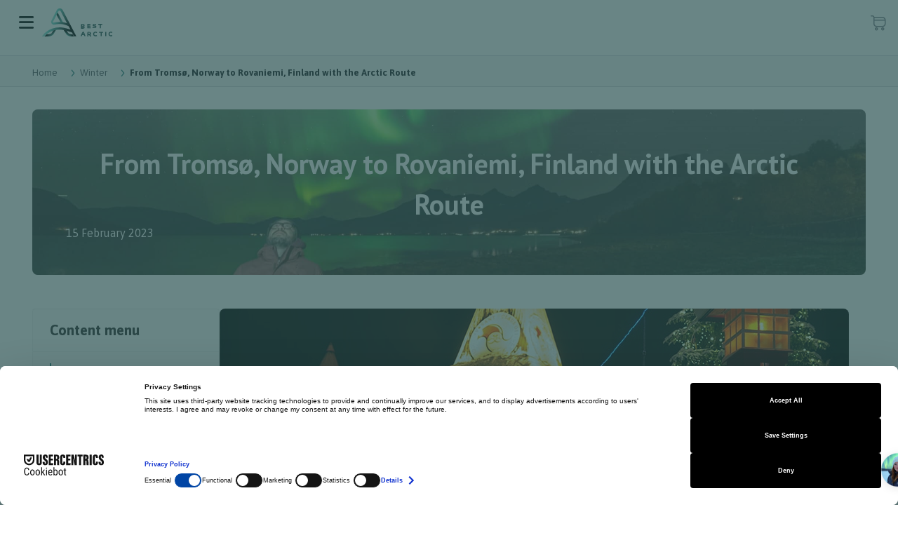

--- FILE ---
content_type: text/html; charset=UTF-8
request_url: https://bestarctic.com/northern-norway-travel-blog/from-tromso-norway-to-rovaniemi-finland/
body_size: 16997
content:
<!DOCTYPE html>
<html>

<head>
    <meta charset="UTF-8" />
    <title>Travel from Tromsø, Norway to Finland | Best Arctic</title>

        <link rel="apple-touch-icon" sizes="180x180" href="https://bestarctic.com/wp-content/themes/themeROIUP/_/img/icons/apple-touch-icon.png" />
    <link rel="icon" type="image/png" sizes="96x96" href="https://bestarctic.com/wp-content/themes/themeROIUP/_/img/icons/favicon-96x96.png" />
    <link rel="manifest" href="https://bestarctic.com/wp-content/themes/themeROIUP/_/img/icons/manifest.json" />
    <link rel="mask-icon" href="https://bestarctic.com/wp-content/themes/themeROIUP/_/img/icons/safari-pinned-tab.svg" color="#257A7A" />
    <meta name="theme-color" content="#257A7A" />

    <!-- Chrome, Firefox OS and Opera -->
    <meta name="theme-color" content="#257A7A" />
    <!-- Windows Phone -->
    <meta name="msapplication-navbutton-color" content="#257A7A" />
    <!-- iOS Safari -->
    <meta name="apple-mobile-web-app-capable" content="yes" />
    <meta name="apple-mobile-web-app-status-bar-style" content="black-translucent" />

    <meta http-equiv="X-UA-Compatible" content="IE=edge,chrome=1" />
    <meta name="viewport" content="width=device-width, initial-scale=1, maximum-scale=1, user-scalable=no" />
    
    <!-- Verificación de Bing Webmaster Tools -->
    <meta name="msvalidate.01" content="43B38F29686E7928A87A15892B58105D" />

    <link rel="alternate" hreflang="en" href="https://bestarctic.com/northern-norway-travel-blog/from-tromso-norway-to-rovaniemi-finland/" />
<link rel="alternate" hreflang="no" href="https://bestarctic.com/no/nord-norge-reiseblogg/fra-tromso-norge-til-rovaniemi-finland/" />
<link rel="alternate" hreflang="x-default" href="https://bestarctic.com/northern-norway-travel-blog/from-tromso-norway-to-rovaniemi-finland/" />

<!-- Google Tag Manager for WordPress by gtm4wp.com -->
<script data-cfasync="false" data-pagespeed-no-defer>
	var gtm4wp_datalayer_name = "dataLayer";
	var dataLayer = dataLayer || [];
</script>
<!-- End Google Tag Manager for WordPress by gtm4wp.com -->
<!-- Search Engine Optimization by Rank Math - https://rankmath.com/ -->
<meta name="description" content="Travel from Tromsø (Norway) to Rovaniemi (Finland) with The Arctic Route buses to visit Santa Claus Village and take part in the tours offered by Best Arctic"/>
<meta name="robots" content="follow, index, max-snippet:-1, max-video-preview:-1, max-image-preview:large"/>
<link rel="canonical" href="https://bestarctic.com/northern-norway-travel-blog/from-tromso-norway-to-rovaniemi-finland/" />
<meta property="og:locale" content="en_US" />
<meta property="og:type" content="article" />
<meta property="og:title" content="Travel from Tromsø, Norway to Finland | Best Arctic" />
<meta property="og:description" content="Travel from Tromsø (Norway) to Rovaniemi (Finland) with The Arctic Route buses to visit Santa Claus Village and take part in the tours offered by Best Arctic" />
<meta property="og:url" content="https://bestarctic.com/northern-norway-travel-blog/from-tromso-norway-to-rovaniemi-finland/" />
<meta property="og:site_name" content="Best Arctic" />
<meta property="article:tag" content="best arctic" />
<meta property="article:tag" content="finnish lapland" />
<meta property="article:tag" content="norway" />
<meta property="article:tag" content="rovaniemi" />
<meta property="article:tag" content="santa claus village" />
<meta property="article:tag" content="tromsø" />
<meta property="article:section" content="Winter" />
<meta property="og:updated_time" content="2025-12-04T13:13:28+01:00" />
<meta property="og:image" content="https://bestarctic.com/wp-content/uploads/2025/04/Paolo_Cirina_Arctic_Route86.jpg" />
<meta property="og:image:secure_url" content="https://bestarctic.com/wp-content/uploads/2025/04/Paolo_Cirina_Arctic_Route86.jpg" />
<meta property="og:image:width" content="1024" />
<meta property="og:image:height" content="968" />
<meta property="og:image:alt" content="From Tromsø, Norway to Rovaniemi, Finland with the Arctic Route" />
<meta property="og:image:type" content="image/jpeg" />
<meta property="article:published_time" content="2023-02-15T09:16:51+01:00" />
<meta property="article:modified_time" content="2025-12-04T13:13:28+01:00" />
<meta name="twitter:card" content="summary_large_image" />
<meta name="twitter:title" content="Travel from Tromsø, Norway to Finland | Best Arctic" />
<meta name="twitter:description" content="Travel from Tromsø (Norway) to Rovaniemi (Finland) with The Arctic Route buses to visit Santa Claus Village and take part in the tours offered by Best Arctic" />
<meta name="twitter:image" content="https://bestarctic.com/wp-content/uploads/2025/04/Paolo_Cirina_Arctic_Route86.jpg" />
<script type="application/ld+json" class="rank-math-schema">{"@context":"https://schema.org","@graph":[{"@type":["Person","Organization"],"@id":"https://bestarctic.com/#person","name":"Best Arctic"},{"@type":"WebSite","@id":"https://bestarctic.com/#website","url":"https://bestarctic.com","name":"Best Arctic","publisher":{"@id":"https://bestarctic.com/#person"},"inLanguage":"en-US"},{"@type":"ImageObject","@id":"https://bestarctic.com/wp-content/uploads/2025/04/Paolo_Cirina_Arctic_Route86.jpg","url":"https://bestarctic.com/wp-content/uploads/2025/04/Paolo_Cirina_Arctic_Route86.jpg","width":"9046","height":"8549","inLanguage":"en-US"},{"@type":"BreadcrumbList","@id":"https://bestarctic.com/northern-norway-travel-blog/from-tromso-norway-to-rovaniemi-finland/#breadcrumb","itemListElement":[{"@type":"ListItem","position":"1","item":{"@id":"https://bestarctic.com","name":"Home"}},{"@type":"ListItem","position":"2","item":{"@id":"https://bestarctic.com/northern-norway-travel-blog/category/winter/","name":"Winter"}},{"@type":"ListItem","position":"3","item":{"@id":"https://bestarctic.com/northern-norway-travel-blog/from-tromso-norway-to-rovaniemi-finland/","name":"From Troms\u00f8, Norway to Rovaniemi, Finland with the Arctic Route"}}]},{"@type":"WebPage","@id":"https://bestarctic.com/northern-norway-travel-blog/from-tromso-norway-to-rovaniemi-finland/#webpage","url":"https://bestarctic.com/northern-norway-travel-blog/from-tromso-norway-to-rovaniemi-finland/","name":"Travel from Troms\u00f8, Norway to Finland | Best Arctic","datePublished":"2023-02-15T09:16:51+01:00","dateModified":"2025-12-04T13:13:28+01:00","isPartOf":{"@id":"https://bestarctic.com/#website"},"primaryImageOfPage":{"@id":"https://bestarctic.com/wp-content/uploads/2025/04/Paolo_Cirina_Arctic_Route86.jpg"},"inLanguage":"en-US","breadcrumb":{"@id":"https://bestarctic.com/northern-norway-travel-blog/from-tromso-norway-to-rovaniemi-finland/#breadcrumb"}},{"@type":"BlogPosting","headline":"From Troms\u00f8, Norway to Rovaniemi, Finland with the Arctic Route","datePublished":"2023-02-15T09:16:51+01:00","dateModified":"2025-12-04T13:13:28+01:00","articleSection":"Winter","description":"Travel from Troms\u00f8 (Norway) to Rovaniemi (Finland) with The Arctic Route buses to visit Santa Claus Village and take part in the tours offered by Best Arctic","name":"From Troms\u00f8, Norway to Rovaniemi, Finland with the Arctic Route","@id":"https://bestarctic.com/northern-norway-travel-blog/from-tromso-norway-to-rovaniemi-finland/#richSnippet","isPartOf":{"@id":"https://bestarctic.com/northern-norway-travel-blog/from-tromso-norway-to-rovaniemi-finland/#webpage"},"publisher":{"@id":"https://bestarctic.com/#person"},"image":{"@id":"https://bestarctic.com/wp-content/uploads/2025/04/Paolo_Cirina_Arctic_Route86.jpg"},"inLanguage":"en-US","mainEntityOfPage":{"@id":"https://bestarctic.com/northern-norway-travel-blog/from-tromso-norway-to-rovaniemi-finland/#webpage"}}]}</script>
<!-- /Rank Math WordPress SEO plugin -->

<link rel='dns-prefetch' href='//ajax.googleapis.com' />
<link rel='dns-prefetch' href='//d3gievmnjacng1.cloudfront.net' />
<link rel='dns-prefetch' href='//cdnjs.cloudflare.com' />
<link rel="alternate" title="oEmbed (JSON)" type="application/json+oembed" href="https://bestarctic.com/wp-json/oembed/1.0/embed?url=https%3A%2F%2Fbestarctic.com%2Fnorthern-norway-travel-blog%2Ffrom-tromso-norway-to-rovaniemi-finland%2F" />
<link rel="alternate" title="oEmbed (XML)" type="text/xml+oembed" href="https://bestarctic.com/wp-json/oembed/1.0/embed?url=https%3A%2F%2Fbestarctic.com%2Fnorthern-norway-travel-blog%2Ffrom-tromso-norway-to-rovaniemi-finland%2F&#038;format=xml" />
<style id='wp-img-auto-sizes-contain-inline-css' type='text/css'>
img:is([sizes=auto i],[sizes^="auto," i]){contain-intrinsic-size:3000px 1500px}
/*# sourceURL=wp-img-auto-sizes-contain-inline-css */
</style>
<style id='wp-emoji-styles-inline-css' type='text/css'>

	img.wp-smiley, img.emoji {
		display: inline !important;
		border: none !important;
		box-shadow: none !important;
		height: 1em !important;
		width: 1em !important;
		margin: 0 0.07em !important;
		vertical-align: -0.1em !important;
		background: none !important;
		padding: 0 !important;
	}
/*# sourceURL=wp-emoji-styles-inline-css */
</style>
<link rel='stylesheet' id='wp-block-library-css' href='https://bestarctic.com/wp-includes/css/dist/block-library/style.6000460009.min.css' type='text/css' media='all' />
<style id='global-styles-inline-css' type='text/css'>
:root{--wp--preset--aspect-ratio--square: 1;--wp--preset--aspect-ratio--4-3: 4/3;--wp--preset--aspect-ratio--3-4: 3/4;--wp--preset--aspect-ratio--3-2: 3/2;--wp--preset--aspect-ratio--2-3: 2/3;--wp--preset--aspect-ratio--16-9: 16/9;--wp--preset--aspect-ratio--9-16: 9/16;--wp--preset--color--black: #000000;--wp--preset--color--cyan-bluish-gray: #abb8c3;--wp--preset--color--white: #ffffff;--wp--preset--color--pale-pink: #f78da7;--wp--preset--color--vivid-red: #cf2e2e;--wp--preset--color--luminous-vivid-orange: #ff6900;--wp--preset--color--luminous-vivid-amber: #fcb900;--wp--preset--color--light-green-cyan: #7bdcb5;--wp--preset--color--vivid-green-cyan: #00d084;--wp--preset--color--pale-cyan-blue: #8ed1fc;--wp--preset--color--vivid-cyan-blue: #0693e3;--wp--preset--color--vivid-purple: #9b51e0;--wp--preset--gradient--vivid-cyan-blue-to-vivid-purple: linear-gradient(135deg,rgb(6,147,227) 0%,rgb(155,81,224) 100%);--wp--preset--gradient--light-green-cyan-to-vivid-green-cyan: linear-gradient(135deg,rgb(122,220,180) 0%,rgb(0,208,130) 100%);--wp--preset--gradient--luminous-vivid-amber-to-luminous-vivid-orange: linear-gradient(135deg,rgb(252,185,0) 0%,rgb(255,105,0) 100%);--wp--preset--gradient--luminous-vivid-orange-to-vivid-red: linear-gradient(135deg,rgb(255,105,0) 0%,rgb(207,46,46) 100%);--wp--preset--gradient--very-light-gray-to-cyan-bluish-gray: linear-gradient(135deg,rgb(238,238,238) 0%,rgb(169,184,195) 100%);--wp--preset--gradient--cool-to-warm-spectrum: linear-gradient(135deg,rgb(74,234,220) 0%,rgb(151,120,209) 20%,rgb(207,42,186) 40%,rgb(238,44,130) 60%,rgb(251,105,98) 80%,rgb(254,248,76) 100%);--wp--preset--gradient--blush-light-purple: linear-gradient(135deg,rgb(255,206,236) 0%,rgb(152,150,240) 100%);--wp--preset--gradient--blush-bordeaux: linear-gradient(135deg,rgb(254,205,165) 0%,rgb(254,45,45) 50%,rgb(107,0,62) 100%);--wp--preset--gradient--luminous-dusk: linear-gradient(135deg,rgb(255,203,112) 0%,rgb(199,81,192) 50%,rgb(65,88,208) 100%);--wp--preset--gradient--pale-ocean: linear-gradient(135deg,rgb(255,245,203) 0%,rgb(182,227,212) 50%,rgb(51,167,181) 100%);--wp--preset--gradient--electric-grass: linear-gradient(135deg,rgb(202,248,128) 0%,rgb(113,206,126) 100%);--wp--preset--gradient--midnight: linear-gradient(135deg,rgb(2,3,129) 0%,rgb(40,116,252) 100%);--wp--preset--font-size--small: 13px;--wp--preset--font-size--medium: 20px;--wp--preset--font-size--large: 36px;--wp--preset--font-size--x-large: 42px;--wp--preset--spacing--20: 0.44rem;--wp--preset--spacing--30: 0.67rem;--wp--preset--spacing--40: 1rem;--wp--preset--spacing--50: 1.5rem;--wp--preset--spacing--60: 2.25rem;--wp--preset--spacing--70: 3.38rem;--wp--preset--spacing--80: 5.06rem;--wp--preset--shadow--natural: 6px 6px 9px rgba(0, 0, 0, 0.2);--wp--preset--shadow--deep: 12px 12px 50px rgba(0, 0, 0, 0.4);--wp--preset--shadow--sharp: 6px 6px 0px rgba(0, 0, 0, 0.2);--wp--preset--shadow--outlined: 6px 6px 0px -3px rgb(255, 255, 255), 6px 6px rgb(0, 0, 0);--wp--preset--shadow--crisp: 6px 6px 0px rgb(0, 0, 0);}:where(.is-layout-flex){gap: 0.5em;}:where(.is-layout-grid){gap: 0.5em;}body .is-layout-flex{display: flex;}.is-layout-flex{flex-wrap: wrap;align-items: center;}.is-layout-flex > :is(*, div){margin: 0;}body .is-layout-grid{display: grid;}.is-layout-grid > :is(*, div){margin: 0;}:where(.wp-block-columns.is-layout-flex){gap: 2em;}:where(.wp-block-columns.is-layout-grid){gap: 2em;}:where(.wp-block-post-template.is-layout-flex){gap: 1.25em;}:where(.wp-block-post-template.is-layout-grid){gap: 1.25em;}.has-black-color{color: var(--wp--preset--color--black) !important;}.has-cyan-bluish-gray-color{color: var(--wp--preset--color--cyan-bluish-gray) !important;}.has-white-color{color: var(--wp--preset--color--white) !important;}.has-pale-pink-color{color: var(--wp--preset--color--pale-pink) !important;}.has-vivid-red-color{color: var(--wp--preset--color--vivid-red) !important;}.has-luminous-vivid-orange-color{color: var(--wp--preset--color--luminous-vivid-orange) !important;}.has-luminous-vivid-amber-color{color: var(--wp--preset--color--luminous-vivid-amber) !important;}.has-light-green-cyan-color{color: var(--wp--preset--color--light-green-cyan) !important;}.has-vivid-green-cyan-color{color: var(--wp--preset--color--vivid-green-cyan) !important;}.has-pale-cyan-blue-color{color: var(--wp--preset--color--pale-cyan-blue) !important;}.has-vivid-cyan-blue-color{color: var(--wp--preset--color--vivid-cyan-blue) !important;}.has-vivid-purple-color{color: var(--wp--preset--color--vivid-purple) !important;}.has-black-background-color{background-color: var(--wp--preset--color--black) !important;}.has-cyan-bluish-gray-background-color{background-color: var(--wp--preset--color--cyan-bluish-gray) !important;}.has-white-background-color{background-color: var(--wp--preset--color--white) !important;}.has-pale-pink-background-color{background-color: var(--wp--preset--color--pale-pink) !important;}.has-vivid-red-background-color{background-color: var(--wp--preset--color--vivid-red) !important;}.has-luminous-vivid-orange-background-color{background-color: var(--wp--preset--color--luminous-vivid-orange) !important;}.has-luminous-vivid-amber-background-color{background-color: var(--wp--preset--color--luminous-vivid-amber) !important;}.has-light-green-cyan-background-color{background-color: var(--wp--preset--color--light-green-cyan) !important;}.has-vivid-green-cyan-background-color{background-color: var(--wp--preset--color--vivid-green-cyan) !important;}.has-pale-cyan-blue-background-color{background-color: var(--wp--preset--color--pale-cyan-blue) !important;}.has-vivid-cyan-blue-background-color{background-color: var(--wp--preset--color--vivid-cyan-blue) !important;}.has-vivid-purple-background-color{background-color: var(--wp--preset--color--vivid-purple) !important;}.has-black-border-color{border-color: var(--wp--preset--color--black) !important;}.has-cyan-bluish-gray-border-color{border-color: var(--wp--preset--color--cyan-bluish-gray) !important;}.has-white-border-color{border-color: var(--wp--preset--color--white) !important;}.has-pale-pink-border-color{border-color: var(--wp--preset--color--pale-pink) !important;}.has-vivid-red-border-color{border-color: var(--wp--preset--color--vivid-red) !important;}.has-luminous-vivid-orange-border-color{border-color: var(--wp--preset--color--luminous-vivid-orange) !important;}.has-luminous-vivid-amber-border-color{border-color: var(--wp--preset--color--luminous-vivid-amber) !important;}.has-light-green-cyan-border-color{border-color: var(--wp--preset--color--light-green-cyan) !important;}.has-vivid-green-cyan-border-color{border-color: var(--wp--preset--color--vivid-green-cyan) !important;}.has-pale-cyan-blue-border-color{border-color: var(--wp--preset--color--pale-cyan-blue) !important;}.has-vivid-cyan-blue-border-color{border-color: var(--wp--preset--color--vivid-cyan-blue) !important;}.has-vivid-purple-border-color{border-color: var(--wp--preset--color--vivid-purple) !important;}.has-vivid-cyan-blue-to-vivid-purple-gradient-background{background: var(--wp--preset--gradient--vivid-cyan-blue-to-vivid-purple) !important;}.has-light-green-cyan-to-vivid-green-cyan-gradient-background{background: var(--wp--preset--gradient--light-green-cyan-to-vivid-green-cyan) !important;}.has-luminous-vivid-amber-to-luminous-vivid-orange-gradient-background{background: var(--wp--preset--gradient--luminous-vivid-amber-to-luminous-vivid-orange) !important;}.has-luminous-vivid-orange-to-vivid-red-gradient-background{background: var(--wp--preset--gradient--luminous-vivid-orange-to-vivid-red) !important;}.has-very-light-gray-to-cyan-bluish-gray-gradient-background{background: var(--wp--preset--gradient--very-light-gray-to-cyan-bluish-gray) !important;}.has-cool-to-warm-spectrum-gradient-background{background: var(--wp--preset--gradient--cool-to-warm-spectrum) !important;}.has-blush-light-purple-gradient-background{background: var(--wp--preset--gradient--blush-light-purple) !important;}.has-blush-bordeaux-gradient-background{background: var(--wp--preset--gradient--blush-bordeaux) !important;}.has-luminous-dusk-gradient-background{background: var(--wp--preset--gradient--luminous-dusk) !important;}.has-pale-ocean-gradient-background{background: var(--wp--preset--gradient--pale-ocean) !important;}.has-electric-grass-gradient-background{background: var(--wp--preset--gradient--electric-grass) !important;}.has-midnight-gradient-background{background: var(--wp--preset--gradient--midnight) !important;}.has-small-font-size{font-size: var(--wp--preset--font-size--small) !important;}.has-medium-font-size{font-size: var(--wp--preset--font-size--medium) !important;}.has-large-font-size{font-size: var(--wp--preset--font-size--large) !important;}.has-x-large-font-size{font-size: var(--wp--preset--font-size--x-large) !important;}
/*# sourceURL=global-styles-inline-css */
</style>

<style id='classic-theme-styles-inline-css' type='text/css'>
/*! This file is auto-generated */
.wp-block-button__link{color:#fff;background-color:#32373c;border-radius:9999px;box-shadow:none;text-decoration:none;padding:calc(.667em + 2px) calc(1.333em + 2px);font-size:1.125em}.wp-block-file__button{background:#32373c;color:#fff;text-decoration:none}
/*# sourceURL=/wp-includes/css/classic-themes.min.css */
</style>
<link rel='stylesheet' id='contact-form-7-css' href='https://bestarctic.com/wp-content/plugins/contact-form-7/includes/css/styles.6000460001000460004.css' type='text/css' media='all' />
<link rel='stylesheet' id='wpml-legacy-dropdown-0-css' href='https://bestarctic.com/wp-content/plugins/sitepress-multilingual-cms/templates/language-switchers/legacy-dropdown/style.1.min.css' type='text/css' media='all' />
<link rel='stylesheet' id='daterangepicker-css' href='https://bestarctic.com/wp-content/themes/themeROIUP/_/css/vendors/daterangepicker.1767872980.css' type='text/css' media='all' />
<link rel='stylesheet' id='swipper-css' href='https://bestarctic.com/wp-content/themes/themeROIUP/_/css/vendors/swiper.1767872980.min.css' type='text/css' media='all' />
<link rel='stylesheet' id='fontAwesome-css' href='//cdnjs.cloudflare.com/ajax/libs/font-awesome/4.7.0/css/font-awesome.min.css' type='text/css' media='all' />
<link rel='stylesheet' id='styles-css' href='https://bestarctic.com/wp-content/themes/themeROIUP/_/css/styles.1767872980.css' type='text/css' media='all' />
<link rel='stylesheet' id='wp-pagenavi-css' href='https://bestarctic.com/wp-content/plugins/wp-pagenavi/pagenavi-css.20004600070.css' type='text/css' media='all' />
<script type="text/javascript" id="wpml-cookie-js-extra">
/* <![CDATA[ */
var wpml_cookies = {"wp-wpml_current_language":{"value":"en","expires":1,"path":"/"}};
var wpml_cookies = {"wp-wpml_current_language":{"value":"en","expires":1,"path":"/"}};
//# sourceURL=wpml-cookie-js-extra
/* ]]> */
</script>
<script type="text/javascript" src="https://bestarctic.com/wp-content/plugins/sitepress-multilingual-cms/res/js/cookies/language-cookie.486900.js" id="wpml-cookie-js" defer="defer" data-wp-strategy="defer"></script>
<script type="text/javascript" src="https://bestarctic.com/wp-content/plugins/sitepress-multilingual-cms/templates/language-switchers/legacy-dropdown/script.1.min.js" id="wpml-legacy-dropdown-0-js"></script>
<script type="text/javascript" src="//ajax.googleapis.com/ajax/libs/jquery/3.7.1/jquery.min.js" id="jquery-js"></script>
<script type="text/javascript" src="https://bestarctic.6000460009.com1" id="booking-js"></script>
<link rel="https://api.w.org/" href="https://bestarctic.com/wp-json/" /><link rel="alternate" title="JSON" type="application/json" href="https://bestarctic.com/wp-json/wp/v2/posts/3249" /><link rel='shortlink' href='https://bestarctic.com/?p=3249' />
<meta name="generator" content="WPML ver:4.8.6 stt:1,38;" />

<!-- Google Tag Manager for WordPress by gtm4wp.com -->
<!-- GTM Container placement set to automatic -->
<script data-cfasync="false" data-pagespeed-no-defer type="text/javascript">
	var dataLayer_content = {"pagePostType":"post","pagePostType2":"single-post","pageCategory":["winter"],"pageAttributes":["best-arctic","finnish-lapland","norway","rovaniemi","santa-claus-village","tromso"],"pagePostAuthor":"acandela"};
	dataLayer.push( dataLayer_content );
</script>
<script data-cfasync="false" data-pagespeed-no-defer type="text/javascript">
(function(w,d,s,l,i){w[l]=w[l]||[];w[l].push({'gtm.start':
new Date().getTime(),event:'gtm.js'});var f=d.getElementsByTagName(s)[0],
j=d.createElement(s),dl=l!='dataLayer'?'&l='+l:'';j.async=true;j.src=
'//www.googletagmanager.com/gtm.js?id='+i+dl;f.parentNode.insertBefore(j,f);
})(window,document,'script','dataLayer','GTM-WT8F2K6T');
</script>
<!-- End Google Tag Manager for WordPress by gtm4wp.com --><script>window.jQuery || document.write('<script src="https://bestarctic.com/wp-includes/js/jquery/jquery.609.js"><\/script>')</script>
		<style type="text/css" id="wp-custom-css">
			#wpadminbar{
	z-index:9999999;
}		</style>
		</head>

<body class="wp-singular post-template-default single single-post postid-3249 single-format-standard wp-theme-themeROIUP post-from-tromso-norway-to-rovaniemi-finland">

            <!-- Maya Chatbot - Popover -->
        <div
            id="maya-b2b-full-page"
            data-organization-key="bac"
            data-organization-slug="bestarctic"
            data-language="en"
            data-widget-mode="popover">
        </div>
    <header role="banner" class="header__typeMegamenu">	
    <div class="header_navigation">
        <div class="container">
            <em class="icon-menu" id="mobileNav"></em>
            <div class="logo">
                <a href="https://bestarctic.com/">
                    <img src="https://bestarctic.com/wp-content/uploads/2025/09/Best-Arctic-logo-horizontal_100x40-2.svg" alt="Best-Arctic-logo-horizontal_100x40 (2)" width="1" height="1"/>
                </a>
            </div>
            <div class="header_nav">
                <div id="mobileNavClose">
                    <em class="icon-close"></em>
                </div>
                <p class="info_panel">Search</p>
                <div class="search-bar">
                    <span class="icon-search search-icon"></span>
                    <input
                        type="text"
                        placeholder="Find places and activities"
                        class="search-input"
                        id="search-input"
                        autocomplete="off"
                    />
                    <span class="icon-close" id="clear-icon"></span>
                    <ul class="search-results" id="search-results"></ul>
                </div>
                <div class="date-panel" id="date-panel">
                    <div class="date-header">
                        <button id="close-panel" class="close-button">✖</button>
                        <h2>When do you want to travel?</h2>
                    </div>
                    <div class="date-picker-container" id="date-picker-container"></div>
                    <div class="date-footer">
                        <button id="reset-dates" class="reset-button">Reset</button>
                        <button id="apply-dates" class="apply-button">Search</button>
                    </div>
                </div>
                                <nav class="nav" role="navigation">
                    <ul class="menu">
                                                                <li class="menu_item ">	
                            <a href="https://bestarctic.com/travel-to-the-arctic/">Travel to the Arctic</a>
                                                        <em class="icon-arrow-down firtsLevel"></em>
                            
                            <div class="megamenu simple">
                                <div class="megamenu_simple mobile_panel panel1s">
                                                                                                            <div class="megamenu_simple--column links">
                                        <div class="goback backLevel1">
                                            <p class="back"><em class="icon-arrow-right"></em><span>Back main menu</span></p>
                                            <p class="page">Travel to the Arctic</p>
                                        </div>
                                        <ul class="megamenu_list">
                                                                                        <li class="menu_item_2_title">
                                                                                                                                                            <p>Places to see </p>
                                                    
                                                    
                                                                                                                                                </li>
                                                                                                                                                                                <li class="menu_item_2">
                                                <a href="https://bestarctic.com/travel-to-the-arctic/visit-tromso-norway/">
                                                    <img src="https://bestarctic.com/wp-content/uploads/2025/01/image-3.png" alt="" title=""/>
                                                    <span>Visit Tromsø, Norway</span>
                                                </a>
                                            </li>
                                                                                                                                    <li class="menu_item_2">
                                                <a href="https://bestarctic.com/travel-to-the-arctic/visit-lofoten-norway/">
                                                    <img src="https://bestarctic.com/wp-content/uploads/2025/06/Visit-Lofoten-Photo-credit_Baard-Loeken-40x40px.png" alt="" title=""/>
                                                    <span>Visit Lofoten, Norway</span>
                                                </a>
                                            </li>
                                                                                                                                    <li class="menu_item_2">
                                                <a href="https://bestarctic.com/travel-to-the-arctic/visit-senja-norway/">
                                                    <img src="https://bestarctic.com/wp-content/uploads/2025/06/Visit-Senja-40x40px.png" alt="" title=""/>
                                                    <span>Visit Senja, Norway</span>
                                                </a>
                                            </li>
                                                                                                                                    <li class="menu_item_2">
                                                <a href="https://bestarctic.com/travel-to-the-arctic/visit-vesteralen-norway/">
                                                    <img src="https://bestarctic.com/wp-content/uploads/2025/06/Visit-Vesteralen-Photo-credit-Kjetil-Paulsen-40x40px.png" alt="" title=""/>
                                                    <span>Visit Vesterålen, Norway</span>
                                                </a>
                                            </li>
                                                                                                                                </ul>
                                    </div>
                                                                        <!-- columna 2-->
                                                                                                            <div class="megamenu_simple--column links">
                                        <ul class="megamenu_list">
                                                                                        <li class="menu_item_2_title">
                                                                                            </li>
                                                                                                                                                                                <li class="menu_item_2">
                                                <a href="https://bestarctic.com/travel-to-the-arctic/visit-rovaniemi-finland/">
                                                    <img src="https://bestarctic.com/wp-content/uploads/2025/04/menu1.jpg" alt="" title="menu1"/>
                                                    <span>Visit Rovaniemi, Finland</span>
                                                </a>
                                            </li>
                                                                                                                                    <li class="menu_item_2">
                                                <a href="https://bestarctic.com/travel-to-the-arctic/visit-kilpisjarvi-finland/">
                                                    <img src="https://bestarctic.com/wp-content/uploads/2025/06/Visit-Kilpisjarvi-40x40px.png" alt="" title="Visit Kilpisjärvi-40x40px"/>
                                                    <span>Visit Kilpisjärvi, Finland</span>
                                                </a>
                                            </li>
                                                                                                                                    <li class="menu_item_2">
                                                <a href="https://bestarctic.com/travel-to-the-arctic/visit-lyngen-norway/">
                                                    <img src="https://bestarctic.com/wp-content/uploads/2025/06/Visit-Lyngen-Photo-credit_Petr-Pavl-40x40-1.png" alt="" title="Visit Lyngen - Photo credit_Petr Pavl-40x40"/>
                                                    <span>Visit Lyngen, Norway</span>
                                                </a>
                                            </li>
                                                                                                                                    <li class="menu_item_2">
                                                <a href="https://bestarctic.com/travel-to-the-arctic/visit-narvik-norway/">
                                                    <img src="https://bestarctic.com/wp-content/uploads/2025/06/Visit-Narvik-Photo-credit_Markus-Eriksson-40x40-1.png" alt="" title="Visit Narvik - Photo credit_Markus Eriksson-40x40"/>
                                                    <span>Visit Narvik, Norway</span>
                                                </a>
                                            </li>
                                                                                                                                </ul>
                                        
                                    </div>
                                                                        <!-- columna 3-->
                                                                                                            <div class="megamenu_simple--column links">
                                        <ul class="megamenu_list">
                                                                                        <li class="menu_item_2_title">
                                                                                            </li>
                                                                                                                                                                                <li class="menu_item_2">
                                                <a href="https://bestarctic.com/travel-to-the-arctic/visit-bardufoss-norway/">
                                                    <img src="https://bestarctic.com/wp-content/uploads/2025/06/Visit-Bardufoss-40x40px.png" alt="" title="Visit Bardufoss-40x40px"/>
                                                    <span>Visit Bardufoss, Norway</span>
                                                </a>
                                            </li>
                                                                                                                                    <li class="menu_item_2">
                                                <a href="https://bestarctic.com/travel-to-the-arctic/visit-helgeland-norway/">
                                                    <img src="https://bestarctic.com/wp-content/uploads/2025/06/Visit-Helgeland_icon.png" alt="" title="Visit Helgeland_icon"/>
                                                    <span>Visit Helgeland, Norway</span>
                                                </a>
                                            </li>
                                                                                                                                </ul>
                                        
                                    </div>
                                                                        <!-- columna 4-->
                                                                         
                                    <div class="megamenu_simple--column publication">
                                        <div class="publication__text">
                                                                                        <img src="https://bestarctic.com/wp-content/uploads/2025/06/Mefjord-Nordlys-1024x576-1-1.jpg" alt="" title="Mefjord-Nordlys-1024x576-1 (1)" loading="lazy" decoding="async" />
                                                                                        <p class="title">Travel to the Arctic</p>
                                                                                                                                    <p class="description">Destinations in Northern Norway and beyond</p>
                                                                                                                                    <a href="https://bestarctic.com/travel-to-the-arctic/" class="link">See all destinations<em class="icon-arrow-right-1"></em></a>
                                                                                    </div>
                                    </div>
                                                                    </div>
                            </div>
                            	
                        </li>
                                                                <li class="menu_item ">	
                            <a href="https://bestarctic.com/activities-in-northern-norway/">Activities in Northern Norway</a>
                                                        <em class="icon-arrow-down firtsLevel"></em>
                            
                            <div class="megamenu simple">
                                <div class="megamenu_simple mobile_panel panel1s">
                                                                                                            <div class="megamenu_simple--column links">
                                        <div class="goback backLevel1">
                                            <p class="back"><em class="icon-arrow-right"></em><span>Back main menu</span></p>
                                            <p class="page">Activities in Northern Norway</p>
                                        </div>
                                        <ul class="megamenu_list">
                                                                                        <li class="menu_item_2_title">
                                                                                                                                                            <p>All the activities </p>
                                                    
                                                    
                                                                                                                                                </li>
                                                                                                                                                                                <li class="menu_item_2">
                                                <a href="https://bestarctic.com/activities-in-northern-norway/northern-lights-tours-norway/">
                                                    <img src="https://bestarctic.com/wp-content/uploads/2025/06/Northern-Light-tours-40x40px.png" alt="" title=""/>
                                                    <span>Northern Lights tours</span>
                                                </a>
                                            </li>
                                                                                                                                    <li class="menu_item_2">
                                                <a href="https://bestarctic.com/activities-in-northern-norway/whale-watching-in-norway/">
                                                    <img src="https://bestarctic.com/wp-content/uploads/2025/06/Whale-watching-tours.jfif-40x40px.png" alt="" title=""/>
                                                    <span>Whale watching in Northern Norway</span>
                                                </a>
                                            </li>
                                                                                                                                    <li class="menu_item_2">
                                                <a href="https://bestarctic.com/activities-in-northern-norway/dog-sledding-norway/">
                                                    <img src="https://bestarctic.com/wp-content/uploads/2025/06/Dog-sledding-tours-40x40px.png" alt="" title=""/>
                                                    <span>Dog sledding in Northern Norway</span>
                                                </a>
                                            </li>
                                                                                                                                    <li class="menu_item_2">
                                                <a href="https://bestarctic.com/activities-in-northern-norway/snowmobile-tours-norway/">
                                                    <img src="https://bestarctic.com/wp-content/uploads/2025/06/Snowmobile-tours-40x40px.png" alt="" title=""/>
                                                    <span>Snowmobile tours</span>
                                                </a>
                                            </li>
                                                                                                                                </ul>
                                    </div>
                                                                        <!-- columna 2-->
                                                                                                            <div class="megamenu_simple--column links">
                                        <ul class="megamenu_list">
                                                                                        <li class="menu_item_2_title">
                                                                                            </li>
                                                                                                                                                                                <li class="menu_item_2">
                                                <a href="https://bestarctic.com/activities-in-northern-norway/reindeer-sami-tours-tromso-norway/">
                                                    <img src="https://bestarctic.com/wp-content/uploads/2025/06/Reindeer-and-Sami-tours-40x40px.png" alt="" title="Reindeer and Sami tours-40x40px"/>
                                                    <span>Reindeer and Sami Culture tours in Tromsø, Norway</span>
                                                </a>
                                            </li>
                                                                                                                                    <li class="menu_item_2">
                                                <a href="https://booking.bestarctic.com/en/todo?filter=c=53229&sorting=st=a;so=a">
                                                    <img src="https://bestarctic.com/wp-content/uploads/2025/06/Explore-Tromso_40x40.png" alt="" title="Explore Tromsø_40x40"/>
                                                    <span>Explore Tromsø, Norway</span>
                                                </a>
                                            </li>
                                                                                                                                    <li class="menu_item_2">
                                                <a href="https://bestarctic.com/activities-in-northern-norway/outdoor-activities-in-norway/">
                                                    <img src="https://bestarctic.com/wp-content/uploads/2025/06/Outdoor-activities-40x40px.png" alt="" title="Outdoor activities-40x40px"/>
                                                    <span>Outdoor activities in Northern Norway</span>
                                                </a>
                                            </li>
                                                                                                                                    <li class="menu_item_2">
                                                <a href="https://bestarctic.com/activities-in-northern-norway/boat-fjord-tours-norway/">
                                                    <img src="https://bestarctic.com/wp-content/uploads/2025/04/40x40boat.jpg" alt="" title="40x40boat"/>
                                                    <span>Boat and fjord tours in Northern Norway</span>
                                                </a>
                                            </li>
                                                                                                                                </ul>
                                        
                                    </div>
                                                                        <!-- columna 3-->
                                                                                                            <div class="megamenu_simple--column links">
                                        <ul class="megamenu_list">
                                                                                        <li class="menu_item_2_title">
                                                                                            </li>
                                                                                                                                                                                <li class="menu_item_2">
                                                <a href="https://bestarctic.com/activities-in-northern-norway/arctic-animal-tours-norway/">
                                                    <img src="https://bestarctic.com/wp-content/uploads/2025/06/Arctic-animal-tours-40x40px.png" alt="" title="Arctic animal tours-40x40px"/>
                                                    <span>Arctic animal tours in Northern Norway</span>
                                                </a>
                                            </li>
                                                                                                                                    <li class="menu_item_2">
                                                <a href="https://bestarctic.com/activities-in-northern-norway/arctic-holiday-packages-norway/">
                                                    <img src="https://bestarctic.com/wp-content/uploads/2025/01/image-3.png" alt="" title="image (3)"/>
                                                    <span>Arctic holiday packages in Northern Norway</span>
                                                </a>
                                            </li>
                                                                                                                                    <li class="menu_item_2">
                                                <a href="https://bestarctic.com/activities-in-northern-norway/food-tours-norway/">
                                                    <img src="https://bestarctic.com/wp-content/uploads/2025/06/Food-tours-option-1-40x40px.png" alt="" title="Food tours option 1-40x40px"/>
                                                    <span>Food tours in Northern Norway</span>
                                                </a>
                                            </li>
                                                                                                                                </ul>
                                        
                                    </div>
                                                                        <!-- columna 4-->
                                                                         
                                    <div class="megamenu_simple--column publication">
                                        <div class="publication__text">
                                                                                        <img src="https://bestarctic.com/wp-content/uploads/2025/06/qqqq-1-768x576-1.jpg" alt="" title="qqqq-1-768x576" loading="lazy" decoding="async" />
                                                                                        <p class="title">Airport Express bus</p>
                                                                                                                                    <p class="description">How to go between Tromsø Airport and the city center in 15 minutes. </p>
                                                                                                                                    <a href="https://bestarctic.com/norway-airport-express-tromso-airport-bus-timetable/" class="link">Bus from Tromsø to airport<em class="icon-arrow-right-1"></em></a>
                                                                                    </div>
                                    </div>
                                                                    </div>
                            </div>
                            	
                        </li>
                                                                <li class="menu_item ">	
                            <a href="https://bestarctic.com/hotels-and-cabins-in-norway-and-the-arctic/">Hotels in the Arctic</a>
                            	
                        </li>
                                                                <li class="menu_item ">	
                            <a href="https://bestarctic.com/the-arctic-route/">Arctic Route</a>
                                                        <em class="icon-arrow-down firtsLevel"></em>
                            
                            <div class="megamenu simple">
                                <div class="megamenu_simple mobile_panel panel1s">
                                                                                                            <div class="megamenu_simple--column links">
                                        <div class="goback backLevel1">
                                            <p class="back"><em class="icon-arrow-right"></em><span>Back main menu</span></p>
                                            <p class="page">Arctic Route</p>
                                        </div>
                                        <ul class="megamenu_list">
                                                                                        <li class="menu_item_2_title">
                                                                                                                                                            <a href="https://bestarctic.com/the-arctic-route/arctic-winter-routes-explore-norway-sweden-and-finland/">
                                                        Winter Arctic Routes 
                                                        <em class="icon-arrow-right-1"></em>
                                                        </a>
                                                                                                                                                </li>
                                                                                                                                                                                <li class="menu_item_2">
                                                <a href="https://bestarctic.com/the-arctic-route/arctic-winter-routes-explore-norway-sweden-and-finland/aurora-express-bus-tromso-and-rovaniemi/">
                                                    <img src="https://bestarctic.com/wp-content/uploads/2025/06/Aurora-Express-Nightliner-40x40px.png" alt="" title=""/>
                                                    <span>Aurora Express nightliner Tromsø – Rovaniemi</span>
                                                </a>
                                            </li>
                                                                                                                                    <li class="menu_item_2">
                                                <a href="https://bestarctic.com/the-arctic-route/arctic-winter-routes-explore-norway-sweden-and-finland/bus-between-tromso-norway-and-rovaniemi-finland/">
                                                    <img src="https://bestarctic.com/wp-content/uploads/2025/06/Bus-between-Tromso-and-Rovaniemi-40x40px.png" alt="" title=""/>
                                                    <span>Bus between Tromsø and Rovaniemi</span>
                                                </a>
                                            </li>
                                                                                                                                    <li class="menu_item_2">
                                                <a href="https://bestarctic.com/the-arctic-route/arctic-winter-routes-explore-norway-sweden-and-finland/bus-between-tromso-and-island-senja-norway/">
                                                    <img src="https://bestarctic.com/wp-content/uploads/2025/06/Bus-between-Tromso-and-Senja-40x40-1.png" alt="" title=""/>
                                                    <span>Bus between Tromsø and Senja</span>
                                                </a>
                                            </li>
                                                                                                                                    <li class="menu_item_2">
                                                <a href="https://bestarctic.com/the-arctic-route/arctic-winter-routes-explore-norway-sweden-and-finland/bus-between-tromso-and-skjervoy-norway/">
                                                    <img src="https://bestarctic.com/wp-content/uploads/2025/06/Bus-between-Tromso-and-Skjervoy-40x40px.png" alt="" title=""/>
                                                    <span>Bus between Tromsø and Skjervøy</span>
                                                </a>
                                            </li>
                                                                                                                                </ul>
                                    </div>
                                                                        <!-- columna 2-->
                                                                                                            <div class="megamenu_simple--column links">
                                        <ul class="megamenu_list">
                                                                                        <li class="menu_item_2_title">
                                                                                            </li>
                                                                                                                                                                                <li class="menu_item_2">
                                                <a href="https://bestarctic.com/the-arctic-route/arctic-winter-routes-explore-norway-sweden-and-finland/bus-between-tromso-and-narvik-via-polar-park-norway/">
                                                    <img src="https://bestarctic.com/wp-content/uploads/2025/06/Bus-between-Tromso-and-Narvik-40x40px.png" alt="" title="Bus between Tromsø and Narvik-40x40px"/>
                                                    <span>Bus between Tromsø and Narvik</span>
                                                </a>
                                            </li>
                                                                                                                                    <li class="menu_item_2">
                                                <a href="https://bestarctic.com/the-arctic-route/arctic-winter-routes-explore-norway-sweden-and-finland/bus-between-tromso-and-storslett-norway/">
                                                    <img src="https://bestarctic.com/wp-content/uploads/2025/06/Bus-between-Tromso-and-Storslett-40x40px.png" alt="" title="Bus between Tromsø and Storslett-40x40px"/>
                                                    <span>Bus between Tromsø and Storslett</span>
                                                </a>
                                            </li>
                                                                                                                                    <li class="menu_item_2">
                                                <a href="https://bestarctic.com/the-arctic-route/arctic-winter-routes-explore-norway-sweden-and-finland/bus-between-tromso-and-lyngen-norway/">
                                                    <img src="https://bestarctic.com/wp-content/uploads/2025/06/Bus-between-Tromso-and-Lyngen-40x40px.png" alt="" title="Bus between Tromsø and Lyngen-40x40px"/>
                                                    <span>Bus between Tromsø and Lyngen</span>
                                                </a>
                                            </li>
                                                                                                                                </ul>
                                        
                                    </div>
                                                                        <!-- columna 3-->
                                                                                                            <div class="megamenu_simple--column links">
                                        <ul class="megamenu_list">
                                                                                        <li class="menu_item_2_title">
                                                                                                                                                            <a href="https://bestarctic.com/the-arctic-route/arctic-summer-routes-explore-the-arctic/">
                                                        Summer Arctic Routes                                                        <em class="icon-arrow-right-1"></em>
                                                        </a>
                                                                                                            
                                                                                            </li>
                                                                                                                                                                                <li class="menu_item_2">
                                                <a href="https://bestarctic.com/the-arctic-route/arctic-summer-routes-explore-the-arctic/bus-between-tromso-and-lofoten-norway/">
                                                    <img src="https://bestarctic.com/wp-content/uploads/2025/06/Discover-Tromso-and-Lofoten_40x40-1.png" alt="" title="Discover Tromso and Lofoten_40x40"/>
                                                    <span>Bus between Tromsø and Lofoten</span>
                                                </a>
                                            </li>
                                                                                                                                    <li class="menu_item_2">
                                                <a href="https://bestarctic.com/the-arctic-route/arctic-summer-routes-explore-the-arctic/bus-between-tromso-and-rovaniemi-summer/">
                                                    <img src="https://bestarctic.com/wp-content/uploads/2025/06/Discover-Tromso-and-Lofoten_40x40.png" alt="" title="Discover Tromsø and Lofoten_40x40"/>
                                                    <span>Summer bus between Tromsø and Rovaniemi</span>
                                                </a>
                                            </li>
                                                                                                                                </ul>
                                        
                                    </div>
                                                                        <!-- columna 4-->
                                                                         
                                    <div class="megamenu_simple--column publication">
                                        <div class="publication__text">
                                                                                        <img src="https://bestarctic.com/wp-content/uploads/2025/06/5Paolo_Cirina_Arctic_Route101-Vi-1.jpg" alt="" title="5Paolo_Cirina_Arctic_Route101-Vi (1)" loading="lazy" decoding="async" />
                                                                                        <p class="title">Travel experiences with Best Arctic</p>
                                                                                                                                    <p class="description">Travel though the arctic and Northern Norway</p>
                                                                                                                                    <a href="https://bestarctic.com/the-arctic-route/" class="link">See all the routes<em class="icon-arrow-right-1"></em></a>
                                                                                    </div>
                                    </div>
                                                                    </div>
                            </div>
                            	
                        </li>
                                                                <li class="menu_item ">	
                            <a href="https://bestarctic.com/northern-norway-travel-blog/">Arctic Travel Blog</a>
                            	
                        </li>
                                                                <li class="menu_item ">	
                            <a href="https://bestarctic.com/about-us/">About us</a>
                                                        <em class="icon-arrow-down firtsLevel"></em>
                            
                            <div class="megamenu simple">
                                <div class="megamenu_simple mobile_panel panel1s">
                                                                                                            <div class="megamenu_simple--column links">
                                        <div class="goback backLevel1">
                                            <p class="back"><em class="icon-arrow-right"></em><span>Back main menu</span></p>
                                            <p class="page">About us</p>
                                        </div>
                                        <ul class="megamenu_list">
                                                                                        <li class="menu_item_2_title">
                                                                                                                                                            <a href="https://bestarctic.com/about-us/">
                                                        About Best Arctic 
                                                        <em class="icon-arrow-right-1"></em>
                                                        </a>
                                                                                                                                                </li>
                                                                                                                                                                                <li class="menu_item_2">
                                                <a href="https://bestarctic.com/faq/">
                                                    <img src="https://bestarctic.com/wp-content/uploads/2025/07/faq-icon.jpg" alt="" title=""/>
                                                    <span>Best Arctic FAQ</span>
                                                </a>
                                            </li>
                                                                                                                                    <li class="menu_item_2">
                                                <a href="https://bestarctic.com/contact/">
                                                    <img src="https://bestarctic.com/wp-content/uploads/2025/06/contact-icon.png" alt="" title=""/>
                                                    <span>Contact Best Arctic</span>
                                                </a>
                                            </li>
                                                                                                                                    <li class="menu_item_2">
                                                <a href="https://bestarctic.com/sustainability/">
                                                    <img src="https://bestarctic.com/wp-content/uploads/2025/06/environment-icon.png" alt="" title=""/>
                                                    <span>Environment and sustainability</span>
                                                </a>
                                            </li>
                                                                                                                                    <li class="menu_item_2">
                                                <a href="https://bestarctic.com/wp-content/uploads/2025/07/BAG-Norways-Supply-Chain-Transparency-Act-Report-June-25-2025-ENG.pdf">
                                                    <img src="https://bestarctic.com/wp-content/uploads/2025/06/transparency_act-icon.png" alt="" title=""/>
                                                    <span>Norwegian Transparency Act</span>
                                                </a>
                                            </li>
                                                                                                                                </ul>
                                    </div>
                                                                        <!-- columna 2-->
                                                                         
                                    <div class="megamenu_simple--column blank"></div>
                                                                        <!-- columna 3-->
                                                                         
                                    <div class="megamenu_simple--column blank"></div>
                                                                        <!-- columna 4-->
                                                                         
                                    <div class="megamenu_simple--column blank"></div>
                                                                    </div>
                            </div>
                            	
                        </li>
                                                                <li class="menu_item ">	
                            <a href="https://bestarctic.pixieset.com">My photos</a>
                            	
                        </li>
                                        </ul>
                </nav>
                            </div>
            <div class="extra_menu">
                <div class="lang_selector hide">
                    
<div
	 class="wpml-ls-statics-shortcode_actions wpml-ls wpml-ls-legacy-dropdown js-wpml-ls-legacy-dropdown">
	<ul role="menu">

		<li role="none" tabindex="0" class="wpml-ls-slot-shortcode_actions wpml-ls-item wpml-ls-item-en wpml-ls-current-language wpml-ls-first-item wpml-ls-item-legacy-dropdown">
			<a href="#" class="js-wpml-ls-item-toggle wpml-ls-item-toggle" role="menuitem" title="Switch to English">
                                                    <img
            class="wpml-ls-flag"
            src="https://bestarctic.com/wp-content/plugins/sitepress-multilingual-cms/res/flags/en.svg"
            alt=""
            width=18
            height=12
    /><span class="wpml-ls-native" role="menuitem">English</span></a>

			<ul class="wpml-ls-sub-menu" role="menu">
				
					<li class="wpml-ls-slot-shortcode_actions wpml-ls-item wpml-ls-item-no wpml-ls-last-item" role="none">
						<a href="https://bestarctic.com/no/nord-norge-reiseblogg/fra-tromso-norge-til-rovaniemi-finland/" class="wpml-ls-link" role="menuitem" aria-label="Switch to Norwegian Bokmål" title="Switch to Norwegian Bokmål">
                                                                <img
            class="wpml-ls-flag"
            src="https://bestarctic.com/wp-content/plugins/sitepress-multilingual-cms/res/flags/no.svg"
            alt=""
            width=18
            height=12
    /><span class="wpml-ls-display">Norwegian Bokmål</span></a>
					</li>

							</ul>

		</li>

	</ul>
</div>
                </div>
                <a href="https://booking.bestarctic.com/en/basket" class="shop" target="_blank"><svg width="24" height="24" viewBox="0 0 24 24" fill="none" xmlns="http://www.w3.org/2000/svg">
                <path d="M9.25073 18.001C10.4932 18.0012 11.5007 19.0085 11.5007 20.251C11.5005 21.4933 10.4931 22.5008 9.25073 22.501C8.00821 22.501 7.00093 21.4934 7.00073 20.251C7.00073 19.0083 8.00809 18.001 9.25073 18.001ZM18.2507 18.001C19.4932 18.0012 20.5007 19.0085 20.5007 20.251C20.5005 21.4933 19.4931 22.5008 18.2507 22.501C17.0082 22.501 16.0009 21.4934 16.0007 20.251C16.0007 19.0083 17.0081 18.001 18.2507 18.001ZM9.25073 19.501C8.83652 19.501 8.50073 19.8368 8.50073 20.251C8.50093 20.665 8.83664 21.001 9.25073 21.001C9.66466 21.0008 10.0005 20.6649 10.0007 20.251C10.0007 19.8369 9.66478 19.5012 9.25073 19.501ZM18.2507 19.501C17.8365 19.501 17.5007 19.8368 17.5007 20.251C17.5009 20.665 17.8366 21.001 18.2507 21.001C18.6647 21.0008 19.0005 20.6649 19.0007 20.251C19.0007 19.8369 18.6648 19.5012 18.2507 19.501ZM3.75098 1C5.0095 1.00027 6.07008 1.84689 6.39648 3.00098H17.7505C20.3737 3.00117 22.501 5.1275 22.501 7.75073V12.751C22.5006 15.3739 20.3735 17.5005 17.7505 17.5007H9.75098C7.12783 17.5007 5.00082 15.374 5.00049 12.751V3.75098C5.00049 3.06082 4.44105 2.50106 3.75098 2.50073H1.75073C1.33664 2.50073 1.0002 2.16478 1 1.75073C1 1.33652 1.33652 1 1.75073 1H3.75098ZM6.50049 12.751C6.50082 14.5456 7.95625 16.0007 9.75098 16.0007H17.7505C19.545 16.0005 21.0006 14.5455 21.001 12.751V8.50073H6.50049V12.751ZM6.50049 7.00073H20.9131C20.5745 5.56757 19.2871 4.50115 17.7505 4.50098H6.50049V7.00073Z" fill=""/>
                </svg></a>
            </div>
        </div>
    </div>
</header>	<main role="main">
		<section class="home-blog">
		    <div class="breadcrumb">
        <div class="wrapper">
            <nav aria-label="breadcrumbs" class="rank-math-breadcrumb"><p><a href="https://bestarctic.com">Home</a><span class="separator"> &nbsp; </span><a href="https://bestarctic.com/northern-norway-travel-blog/category/winter/">Winter</a><span class="separator"> &nbsp; </span><span class="last">From Tromsø, Norway to Rovaniemi, Finland with the Arctic Route</span></p></nav>        </div>
    </div>
 		
										<section class="section_block_hero_skinny" >
					<div class="wrapper">
						<div class="block_hero_skinny ">
							<img src="https://bestarctic.com/wp-content/uploads/2025/09/Guide-Lorenzo_Mini-bus_2-scaled-1-1-1.jpg" alt="Man standing by a calm coastline watching green northern lights over mountains at night" title="Man watching the northern lights over a coastal mountain landscape"  class="img_bg"/>	
							<div class="hero_content">
							<h1>From Tromsø, Norway to Rovaniemi, Finland with the Arctic Route</h1>
							<p class="date">15 February 2023</span></p>
							</div>
						</div>
					</div>
				</section>
		
				<section class="single_content">
					<div class="wrapper">
						<div class="single_content--block">
													<div class="sidebar">
								<p>Content menu <em class="icon-arrow-right" id="toggleSidebar"></em></p>
								<ul class="ulSidebar">
																																<li class="active"><a href="#village" class="anchor_navigation">Where in Lapland is Santa Claus Village?</a></li>
								 
																								<li class=""><a href="#santa" class="anchor_navigation">How to get to Santa Claus Village from Tromsø, Norway?</a></li>
								 
																								<li class=""><a href="#todo" class="anchor_navigation">What to do at Santa Claus Village, Finland?</a></li>
								 
																</ul>
							</div>
														<div class="content">
								<p><img decoding="async" src="https://bestarctic.com/wp-content/uploads/2025/06/897x449_cabecera_0018_Paolo_Cirina_Arctic_Route86.jpg" alt="" /><br />
<img decoding="async" src="https://bestarctic.com/wp-content/uploads/2025/06/897x__0011s_0010_68_Paolo_Cirina_Arctic_Route26-scaled-1.jpg" alt="" /><img decoding="async" src="https://bestarctic.com/wp-content/uploads/2025/06/897x__0011s_0001_68_Paolo_Cirina_Arctic_Route111-scaled-1.jpg" alt="" /><img decoding="async" src="https://bestarctic.com/wp-content/uploads/2025/06/897x449_cabecera_0018_Paolo_Cirina_Arctic_Route86.jpg" alt="" /><img decoding="async" src="https://bestarctic.com/wp-content/uploads/2025/06/897x__0011s_0006_68_Paolo_Cirina_Arctic_Route93-scaled-1.jpg" alt="" /><img decoding="async" src="https://bestarctic.com/wp-content/uploads/2025/06/897x__0011s_0002_68_Paolo_Cirina_Arctic_Route102-scaled-1.jpg" alt="" /><img decoding="async" src="https://bestarctic.com/wp-content/uploads/2025/06/897x__0011s_0007_68_Paolo_Cirina_Arctic_Route82.jpg" alt="" /><img decoding="async" src="https://bestarctic.com/wp-content/uploads/2025/06/897x__0011s_0008_68_Paolo_Cirina_Arctic_Route80.jpg" alt="" /><img decoding="async" src="https://bestarctic.com/wp-content/uploads/2025/06/897x__0011s_0000_68_Paolo_Cirina_Arctic_Route115-scaled-1.jpg" alt="" /><br />
<img decoding="async" src="https://bestarctic.com/wp-content/uploads/2025/06/897x__0011s_0011_68_Paolo_Cirina_Arctic_Route21__Kilpis-scaled-1.jpg" alt="" /></p>
<h3 id="village"><strong>Where in Lapland is Santa Claus Village?</strong></h3>
<p>Famous for its year-round Christmas spirit, the Santa Claus Village is located about 8 km from downtown Rovaniemi and about 2 km from Rovaniemi Airport. Declared the official home of Santa Claus in 1985, the Santa Claus Village is open year-round and attracts thousands of visitors every month. Naturally, December is an extremely busy month and attracts the largest number of visitors. However, the Christmas spirit carries on all year, especially during the winter when you can experience all the Christmas lights at night and the snow falling at this Winter Wonderland.</p>
<h3 id="santa"><strong>How to get to Santa Claus Village from Tromsø, Norway?</strong></h3>
<p>Did you know that you can visit two countries – Tromsø in Norway (one of the best places in the world to experience the Northern Lights) and the Santa Claus Village in Rovaniemi (Finland) – by bus, at a very competitive price, during your holiday in the Arctic? The Arctic Route operates a winter route (<a href="https://bestarctic.com/the-arctic-route/arctic-summer-routes-explore-the-arctic/bus-between-tromso-and-rovaniemi-summer/">Tromsø – Rovaniemi – Tromsø</a>) by bus between the two destinations daily from 1 December to 31 March. Travel from Tromsø to Rovaniemi – the last stop is the Santa Claus Village – or from the Santa Claus Village all the way to the “Paris of the North” – Tromsø in Northern Norway! This bus journey takes around 10.5 hours in each direction. Stops along the route (from Tromsø to the Santa Claus Village) include Hatteng (in Norway) where you can go <a href="https://booking.bestarctic.com/en/to-do/2634044/snowmobile-daytime-excursion-from-troms%C3%B8/showdetails">snowmobiling</a> and spend the night under the stars (and maybe even the Northern Lights) at the incredible <a href="https://booking.bestarctic.com/en/packages/2029443/winter-aurora-hut-overnight-with-daytime-snowmobile-adventur">Aurora Huts</a> (with the option of using the sauna and jacuzzi, including a snowmobile tour the next day), Kilpisjärvi (where you can go snowmobiling and stay at the prestigious Cahkal Boutique Hotel), Levi Ski Resort, Kittila Airport, Rovaniemi Railway Station and Rovaniemi Bus Station.All buses have toilets onboard, free WI-FI access, charging points, and English-speaking drivers. You can either bring food and drinks with you or buy some along the way at various stops.Don’t be put off by the duration of this route. We have tried it and promise you that you will be mesmerized by the amazing Finnish landscapes, including trees covered in shining white snow, which will simply take your breath away. As the expression goes, time flies when you are having fun!</p>
<h3 id="todo"><strong>What to do at Santa Claus Village, Finland?</strong></h3>
<p>The Santa Claus Village is full of activities, excitement, Christmas lights and Christmas spirit everywhere you go! There are some things you simply can’t miss such as the <strong>official crossing of the Arctic Circle</strong> (there are several red lamp posts marking the line – you can also share this moment with your family by sending them the URL link of the <a href="https://santaclausvillage.info/arctic-circle-live-video-webcam-rovaniemi/" rel="nofollow noopener" target="_blank">live webcam there</a>, so they can experience that moment! How cool is that?). Other highlights include <a href="https://snowmanworld.fi/" rel="nofollow noopener" target="_blank"><strong>Snowman World</strong></a> (a mini ice park with activities such as incredible ice slides, an ice bar and several other rooms all made of ice), <strong>meeting Santa </strong>and having your photo taken at the <a href="https://santaclausvillage.info/santa-claus/santa-claus-office/" rel="nofollow noopener" target="_blank"><strong>Santa Claus Office</strong></a> (if you tell him which country you are from and he will say a few words in your language!) and visiting <a href="https://santaclausvillage.info/santa-claus/santa-claus-main-post-office/" rel="nofollow noopener" target="_blank"><strong>Santa Claus’ Main Post Office</strong></a>, where you can send your family and friends a letter or card with the official postmark.There are also many nice souvenir shops as well as restaurants and cafés to enjoy a meal or a coffee.</p>
<h3><strong>What to do in Rovaniemi?</strong></h3>
<p>Rovaniemi is one of the most popular places to visit in Finland! You can explore the city centre and local history, visit attractions such Arktikum, Science Centre Pilke and Korundi House of Culture (NB: All three are closed on Mondays) and lose yourself on the Lumberjack’s Candle Bridge on your way to the walking trail that leads to the Ounasvaara observation tower for a panoramic view in the middle of the forest.You will find many delicious restaurants in Rovaniemi,  most of which have gluten-free and vegan-friendly options. We recommend trying <a href="https://www.cafebar21.fi/" rel="nofollow noopener" target="_blank">Cafe and Bar 21</a> for some delicious salty waffles, <a href="https://www.gustavkitchenbar.fi/" rel="nofollow noopener" target="_blank">Gustav Kitchen Bar</a> or <a href="https://www.monterosa.fi/" rel="nofollow noopener" target="_blank">Monte Rosa</a> restaurant. Hope to see you on the road soon!</p>
								<div class="share_post">
									<h3>Share this article on your social networks: <em class="icon-share share_mb share-button"></em></h3>
									<div class="share_dk">
										<div class="group">
										<a href="javascript:void(0);" id="shareFacebook">
											<em class="icon-facebook"><span class="path1"></span><span class="path2"></span></em>
											</a>

											<a href="javascript:void(0);" id="shareLinkedIn">
											<em class="icon-linkedin"></em>
											</a>

											<script>
												document.addEventListener("DOMContentLoaded", function () {
													const shareFacebook = document.getElementById("shareFacebook");
													const shareLinkedIn = document.getElementById("shareLinkedIn");

													if (shareFacebook) {
														shareFacebook.addEventListener("click", function (e) {
															e.preventDefault();
															const url = encodeURIComponent(window.location.href);
															const shareUrl = `https://www.facebook.com/sharer/sharer.php?u=${url}`;
															window.open(shareUrl, '_blank', 'width=600,height=400');
														});
													}

													if (shareLinkedIn) {
														shareLinkedIn.addEventListener("click", function (e) {
															e.preventDefault();
															const url = encodeURIComponent(window.location.href);
															const shareUrl = `https://www.linkedin.com/sharing/share-offsite/?url=${url}`;
															window.open(shareUrl, '_blank', 'width=600,height=400');
														});
													}
												});
											</script>
										</div>
									</div>
								</div>
								
								<div class="post-navigation">
																					<div class="prev-post">
												<a href="https://bestarctic.com/northern-norway-travel-blog/how-cold-is-the-weather-in-tromso-norway/">
													<span class="nav-label"><em class="icon-arrow-right"></em> Previous</span>
													<span class="nav-title">How cold is the weather in Tromsø, Norway?</span>
												</a>
											</div>
																						<div class="next-post">
												<a href="https://bestarctic.com/northern-norway-travel-blog/day-trip-to-polar-park-norway/">
													<span class="nav-label">Next <em class="icon-arrow-right"></em></span>
													<span class="nav-title">Take a day trip to Polar Park, Norway and experience the wilderness</span>
												</a>
											</div>
																				</div>
								</div>
							</div>
						<div class="reset_sticky"></div>
					</div>
				</section>

						<section class="block_noticias_relacionadas">
				<div class="wrapper">
					<div class="block_noticias_relacionadas--title">
													<h2>Explore more Arctic adventures</h2>
											</div>
					
					<div class="block_noticias_relacionadas--row">	
						<div class="related_post">
												
													
								<div class="item">
									<div class="item_img">	
										<picture>
											<source srcset="" type="image/jpeg">
											<img src="https://bestarctic.com/wp-content/uploads/2025/12/DD-1.jpg" alt="Post" title="Post" />
										</picture>
									</div>
									<div class="item_body">
										<span class="date">22 December 2025</span>
										<h2 class="title">Best Arctic launches the Aurora Express Nightliner</h2>
										<div class="excerpt">
											<p>An unforgettable Arctic overnight bus experience connecting Tromsø and Rovaniemi under the Northern Lights has arrived and is now running. &nbsp; Best Arctic proudly announces the launch of the Aurora Express Nightliner, an innovative Arctic overnight bus experience that forever changes winter travel in the far north. This northernmost nightliner bus route connects Tromsø, Norway [&hellip;]</p>
										</div>        
										<a href="https://bestarctic.com/northern-norway-travel-blog/best-arctic-launches-the-aurora-express-nightliner/" class="link">Read post<em class="icon-arrow-right-1"></em></a>        
									</div>
								</div>
						
													
								<div class="item">
									<div class="item_img">	
										<picture>
											<source srcset="" type="image/jpeg">
											<img src="https://bestarctic.com/wp-content/uploads/2025/12/urxlemgxbw_media_storage.filename.8975073e0a535290.53434f32333031313736382e4a5047-scaled.jpg" alt="Post" title="Post" />
										</picture>
									</div>
									<div class="item_body">
										<span class="date">19 December 2025</span>
										<h2 class="title">Christmas activities for families in Tromsø</h2>
										<div class="excerpt">
											<p>Tromsø, nestled above the Arctic Circle in northern Norway, transforms into a winter wonderland at Christmas, into a perfect destination for families seeking unforgettable Arctic experiences. With the winter, crisp polar nights, and the chance to see the magical Northern Lights (Aurora Borealis), Tromsø is ideal for family-friendly winter tours, suitable for children, teens, and [&hellip;]</p>
										</div>        
										<a href="https://bestarctic.com/northern-norway-travel-blog/christmas-activities-for-families-in-tromso/" class="link">Read post<em class="icon-arrow-right-1"></em></a>        
									</div>
								</div>
						
													
								<div class="item">
									<div class="item_img">	
										<picture>
											<source srcset="" type="image/jpeg">
											<img src="https://bestarctic.com/wp-content/uploads/2025/12/IMG_0968-scaled.jpg" alt="Post" title="Post" />
										</picture>
									</div>
									<div class="item_body">
										<span class="date">4 December 2025</span>
										<h2 class="title">Is there daylight for Whale Watching in Tromsø, in December?</h2>
										<div class="excerpt">
											<p>If you&#8217;re planning a winter adventure in Tromsø, in Northern Norway, you may be wondering: “Do I have enough daylight in Tromsø, in December, to proper whale watch?” The short answer is yes, you do! December in Tromsø falls right in the middle of the polar night, a period when the sun does not rise [&hellip;]</p>
										</div>        
										<a href="https://bestarctic.com/northern-norway-travel-blog/is-there-daylight-for-whale-watching-in-tromso-in-december/" class="link">Read post<em class="icon-arrow-right-1"></em></a>        
									</div>
								</div>
						
														
						</div>	
					</div>	
				</div>
			</section>	
		



					</section>
	</main>
				
<footer>
    <div class="wrapper footer">
        <div class="footer_top">
            <div class="column info">
                <img src="https://bestarctic.com/wp-content/uploads/2025/09/Logo-horizontal.svg" alt="Logo-horizontal" />
                                    <h3>Discover the magic of the Arctic</h3>
                                                    <p>Get the best exclusive offers, tips and recommendations for exploring Northern Norway and the Arctic.</p>
                                <div class="newsletter_form">                
                    <script src='https://online3.superoffice.com/Cust27430/CS/scripts/customer.fcgi?action=form&id=F-uVLoMxIP' defer></script>
                </div>
            </div>
            <div class="column menu">
                <div class="navigation"> 
                    <div class="list">
                        <h3>Contact us</h3>
                        <div class="column_group">
                                                    <div>
                                <em class="icon-phone"></em>
                                <p><a href="tel:(+47/ 953 03 888)">(+47/ 953 03 888)</a></p>
                            </div>
                            
                                                                            <div>
                                <em class="icon-mail"></em>
                                <p><a href="mailto:info@bestarctic.com">info@bestarctic.com </a></p>
                        </div>
                                                </div>
                    </div>
                    <div class="list">
                        <h3>BOOKING POINT</h3>
                        <div class="column_group">
                                                    <div>
                                <em class="icon-location"></em>
                                <p><a href="https://www.google.com/maps/place/Sj%C3%B8gata+9,+9008+Troms%C3%B8,+Noruega/@69.6492098,18.9547369,343m/data=!3m2!1e3!4b1!4m10!1m2!2m1!1sSj%C3%B8gata+9!3m6!1s0x45c4c4534cb88e4b:0xdaee47f725083333!8m2!3d69.6492099!4d18.9596078!15sCgpTasO4Z2F0YSA5kgEKc3VicHJlbWlzZeABAA!16s%2Fg%2F11sj2bgr1f?entry=ttu&g_ep=EgoyMDI1MDkwOS4wIKXMDSoASAFQAw%3D%3D" target="_blank" rel="noopener">Best Arctic Booking Point office</a></p>
                            </div>
                            
                                                </div>
                    </div>
                </div>
                <div class="navigation"> 
                    <nav class="list">
                        <h3>Site content</h3>
                        <div class="menu-footer_site_content-container"><ul id="menu-footer_site_content" class="menu"><li id="menu-item-804" class="menu-item menu-item-type-custom menu-item-object-custom menu-item-804"><a href="https://bestarctic.com/travel-to-the-arctic/">Travel to the Arctic</a></li>
<li id="menu-item-805" class="menu-item menu-item-type-custom menu-item-object-custom menu-item-805"><a href="https://bestarctic.com/activities-in-northern-norway/">Activities in Norway</a></li>
<li id="menu-item-806" class="menu-item menu-item-type-custom menu-item-object-custom menu-item-806"><a href="https://bestarctic.com/the-arctic-route/">Arctic Route</a></li>
<li id="menu-item-807" class="menu-item menu-item-type-custom menu-item-object-custom menu-item-807"><a href="https://bestarctic.com/hotels-and-cabins-in-norway-and-the-arctic/">Hotels in the Arctic</a></li>
<li id="menu-item-808" class="menu-item menu-item-type-custom menu-item-object-custom menu-item-808"><a href="https://bestarctic.com/northern-norway-travel-blog/">Arctic Travel Blog</a></li>
<li id="menu-item-809" class="menu-item menu-item-type-custom menu-item-object-custom menu-item-809"><a href="https://bestarctic.com/about-us/">About Best Arctic</a></li>
</ul></div>                    </nav>
                </div>
                <div class="navigation"> 
                    <nav class="list">
                        <h3>PARTNER PORTALS</h3>
                        <div class="menu-partner_portals-container"><ul id="menu-partner_portals" class="menu"><li id="menu-item-810" class="menu-item menu-item-type-custom menu-item-object-custom menu-item-810"><a href="https://bestarctic.com/touroperators/">Tour operators login</a></li>
<li id="menu-item-811" class="menu-item menu-item-type-custom menu-item-object-custom menu-item-811"><a href="https://bestarctic.com/suppliers/">Suppliers login</a></li>
</ul></div>                    </nav>
                                        <div class="social list">
                        <h3>Follow us</h3>
                        <ul>
                                                        <li>
                                <a href="https://www.instagram.com/best.arctic/"><em class="icon-instagram"></em></a>
                            </li>
                                                                                    <li>
                                <a href="https://www.facebook.com/bestarcticgroup"><em class="icon-facebook"></em></a>
                            </li>
                                                                                    <li>
                                <a href="https://www.tiktok.com/@best.arctic"><em class="icon-tiktok"></em></a>
                            </li>  
                                                                                    <li>
                                <a href="https://www.linkedin.com/company/bestarctic/"><em class="icon-linkedin"></em></a>
                            </li>
                                                                                    <li>
                                <a href="https://www.youtube.com/c/TromsoSafari"><em class="icon-youtube"></em></a>
                            </li>
                                                    </ul>
                    </div>
                                    </div>
            </div>
        </div>
        <div class="footer_middle">
            <div class="certifications">
                                                            <div class="certifications__item">
                <img src="https://bestarctic.com/wp-content/uploads/2025/05/image-6-1.png" alt="image-6" />
                </div>
                                                <div class="certifications__item">
                <img src="https://bestarctic.com/wp-content/uploads/2025/05/image-5-1.png" alt="image-5" />
                </div>
                                                <div class="certifications__item">
                <img src="https://bestarctic.com/wp-content/uploads/2025/06/Approved-by-2025.png" alt="Approved by 2025" />
                </div>
                                                <div class="certifications__item">
                <img src="https://bestarctic.com/wp-content/uploads/2025/05/image-3-1.png" alt="image-3" />
                </div>
                                                <div class="certifications__item">
                <img src="https://bestarctic.com/wp-content/uploads/2025/05/image-2-1.png" alt="image-2" />
                </div>
                                                <div class="certifications__item">
                <img src="https://bestarctic.com/wp-content/uploads/2025/05/image-1-1.png" alt="image-1" />
                </div>
                                                <div class="certifications__item">
                <img src="https://bestarctic.com/wp-content/uploads/2025/05/image-7.png" alt="image" />
                </div>
                                        </div>
        </div>
        <div class="footer_bottom">
            <div class="legal">
                <nav>
                <div class="menu-footer_legal-container"><ul id="menu-footer_legal" class="menu"><li id="menu-item-684" class="menu-item menu-item-type-custom menu-item-object-custom menu-item-684"><a href="https://bestarctic.com/terms-and-conditions/">Terms and Conditions</a></li>
<li id="menu-item-685" class="menu-item menu-item-type-custom menu-item-object-custom menu-item-685"><a href="https://bestarctic.com/cookie-policy/">Cookie Policy</a></li>
<li id="menu-item-686" class="menu-item menu-item-type-custom menu-item-object-custom menu-item-686"><a href="https://bestarctic.com/privacy-policy/">Privacy Policy</a></li>
<li id="menu-item-6665" class="menu-item menu-item-type-post_type menu-item-object-page menu-item-6665"><a href="https://bestarctic.com/sitemap/">Site map</a></li>
<li id="menu-item-813" class="menu-item menu-item-type-custom menu-item-object-custom menu-item-813"><a href="https://bestarctic.com/faq/">FAQS</a></li>
<li id="menu-item-814" class="menu-item menu-item-type-custom menu-item-object-custom menu-item-814"><a href="https://bestarctic.com/contact/">Contact</a></li>
</ul></div> 
                </nav>
                <p>Copyright © 2025 Best Arctic.</p>
            </div>
        </div>
    </div>
</footer>
		<script type="speculationrules">
{"prefetch":[{"source":"document","where":{"and":[{"href_matches":"/*"},{"not":{"href_matches":["/wp-*.php","/wp-admin/*","/wp-content/uploads/*","/wp-content/*","/wp-content/plugins/*","/wp-content/themes/themeROIUP/*","/*\\?(.+)"]}},{"not":{"selector_matches":"a[rel~=\"nofollow\"]"}},{"not":{"selector_matches":".no-prefetch, .no-prefetch a"}}]},"eagerness":"conservative"}]}
</script>
<script type="text/javascript" src="https://bestarctic.com/wp-includes/js/dist/hooks.0001000000001000005603000102000070001020009220000101000000100000270001020001.min.js" id="wp-hooks-js"></script>
<script type="text/javascript" src="https://bestarctic.com/wp-includes/js/dist/i18n.000990002600099000300010000000099000700098000000101000000100000366793375.min.js" id="wp-i18n-js"></script>
<script type="text/javascript" id="wp-i18n-js-after">
/* <![CDATA[ */
wp.i18n.setLocaleData( { 'text direction\u0004ltr': [ 'ltr' ] } );
//# sourceURL=wp-i18n-js-after
/* ]]> */
</script>
<script type="text/javascript" src="https://bestarctic.com/wp-content/plugins/contact-form-7/includes/swv/js/index.6000460001000460004.js" id="swv-js"></script>
<script type="text/javascript" id="contact-form-7-js-before">
/* <![CDATA[ */
var wpcf7 = {
    "api": {
        "root": "https:\/\/bestarctic.com\/wp-json\/",
        "namespace": "contact-form-7\/v1"
    },
    "cached": 1
};
//# sourceURL=contact-form-7-js-before
/* ]]> */
</script>
<script type="text/javascript" src="https://bestarctic.com/wp-content/plugins/contact-form-7/includes/js/index.6000460001000460004.js" id="contact-form-7-js"></script>
<script type="text/javascript" src="https://bestarctic.com/wp-content/plugins/duracelltomi-google-tag-manager/dist/js/gtm4wp-contact-form-7-tracker.10004600022000460002.js" id="gtm4wp-contact-form-7-tracker-js"></script>
<script type="text/javascript" defer src="https://bestarctic.com/wp-content/themes/themeROIUP/_/js/vendors/slick/slick.1767872980.min.js" id="slick-js"></script>
<script type="text/javascript" src="https://bestarctic.com/wp-content/themes/themeROIUP/_/js/vendors/swiper-bundle.1767872980.min.js" id="swiper-js"></script>
<script type="text/javascript" src="https://bestarctic.com/wp-content/themes/themeROIUP/_/js/vendors/lazyload.1767872980.min.js" id="lazyload-js"></script>
<script type="text/javascript" src="https://bestarctic.com/wp-content/themes/themeROIUP/_/js/lazy.1767872980.js" id="lazy-js"></script>
<script type="text/javascript" src="https://bestarctic.com/wp-includes/js/dist/vendor/moment.20004600030000460001.min.js" id="moment-js"></script>
<script type="text/javascript" id="moment-js-after">
/* <![CDATA[ */
moment.updateLocale( 'en_US', {"months":["January","February","March","April","May","June","July","August","September","October","November","December"],"monthsShort":["Jan","Feb","Mar","Apr","May","Jun","Jul","Aug","Sep","Oct","Nov","Dec"],"weekdays":["Sunday","Monday","Tuesday","Wednesday","Thursday","Friday","Saturday"],"weekdaysShort":["Sun","Mon","Tue","Wed","Thu","Fri","Sat"],"week":{"dow":1},"longDateFormat":{"LT":"H:i","LTS":null,"L":null,"LL":"j \\d\\e F \\d\\e Y","LLL":"F j, Y g:i a","LLLL":null}} );
//# sourceURL=moment-js-after
/* ]]> */
</script>
<script type="text/javascript" src="https://bestarctic.com/wp-content/themes/themeROIUP/_/js/vendors/daterangepicker.1767872980.js" id="daterangepicker-js"></script>
<script type="text/javascript" src="https://bestarctic.com/wp-content/themes/themeROIUP/_/dist/bundle.1767872980.js" id="bundle-js"></script>
<script type="text/javascript" src="https://bestarctic.com/wp-content/themes/themeROIUP/_/js/booking.1767872980.js" id="main-js"></script>
<script type="text/javascript" src="https://d3gievmnjacng1.cloudfront.net/loaders/prod.js" id="chatbot-js"></script>
<script id="wp-emoji-settings" type="application/json">
{"baseUrl":"https://s.w.org/images/core/emoji/17.0.2/72x72/","ext":".png","svgUrl":"https://s.w.org/images/core/emoji/17.0.2/svg/","svgExt":".svg","source":{"concatemoji":"https://bestarctic.com/wp-includes/js/wp-emoji-release.6000460009.min.js"}}
</script>
<script type="module">
/* <![CDATA[ */
/*! This file is auto-generated */
const a=JSON.parse(document.getElementById("wp-emoji-settings").textContent),o=(window._wpemojiSettings=a,"wpEmojiSettingsSupports"),s=["flag","emoji"];function i(e){try{var t={supportTests:e,timestamp:(new Date).valueOf()};sessionStorage.setItem(o,JSON.stringify(t))}catch(e){}}function c(e,t,n){e.clearRect(0,0,e.canvas.width,e.canvas.height),e.fillText(t,0,0);t=new Uint32Array(e.getImageData(0,0,e.canvas.width,e.canvas.height).data);e.clearRect(0,0,e.canvas.width,e.canvas.height),e.fillText(n,0,0);const a=new Uint32Array(e.getImageData(0,0,e.canvas.width,e.canvas.height).data);return t.every((e,t)=>e===a[t])}function p(e,t){e.clearRect(0,0,e.canvas.width,e.canvas.height),e.fillText(t,0,0);var n=e.getImageData(16,16,1,1);for(let e=0;e<n.data.length;e++)if(0!==n.data[e])return!1;return!0}function u(e,t,n,a){switch(t){case"flag":return n(e,"\ud83c\udff3\ufe0f\u200d\u26a7\ufe0f","\ud83c\udff3\ufe0f\u200b\u26a7\ufe0f")?!1:!n(e,"\ud83c\udde8\ud83c\uddf6","\ud83c\udde8\u200b\ud83c\uddf6")&&!n(e,"\ud83c\udff4\udb40\udc67\udb40\udc62\udb40\udc65\udb40\udc6e\udb40\udc67\udb40\udc7f","\ud83c\udff4\u200b\udb40\udc67\u200b\udb40\udc62\u200b\udb40\udc65\u200b\udb40\udc6e\u200b\udb40\udc67\u200b\udb40\udc7f");case"emoji":return!a(e,"\ud83e\u1fac8")}return!1}function f(e,t,n,a){let r;const o=(r="undefined"!=typeof WorkerGlobalScope&&self instanceof WorkerGlobalScope?new OffscreenCanvas(300,150):document.createElement("canvas")).getContext("2d",{willReadFrequently:!0}),s=(o.textBaseline="top",o.font="600 32px Arial",{});return e.forEach(e=>{s[e]=t(o,e,n,a)}),s}function r(e){var t=document.createElement("script");t.src=e,t.defer=!0,document.head.appendChild(t)}a.supports={everything:!0,everythingExceptFlag:!0},new Promise(t=>{let n=function(){try{var e=JSON.parse(sessionStorage.getItem(o));if("object"==typeof e&&"number"==typeof e.timestamp&&(new Date).valueOf()<e.timestamp+604800&&"object"==typeof e.supportTests)return e.supportTests}catch(e){}return null}();if(!n){if("undefined"!=typeof Worker&&"undefined"!=typeof OffscreenCanvas&&"undefined"!=typeof URL&&URL.createObjectURL&&"undefined"!=typeof Blob)try{var e="postMessage("+f.toString()+"("+[JSON.stringify(s),u.toString(),c.toString(),p.toString()].join(",")+"));",a=new Blob([e],{type:"text/javascript"});const r=new Worker(URL.createObjectURL(a),{name:"wpTestEmojiSupports"});return void(r.onmessage=e=>{i(n=e.data),r.terminate(),t(n)})}catch(e){}i(n=f(s,u,c,p))}t(n)}).then(e=>{for(const n in e)a.supports[n]=e[n],a.supports.everything=a.supports.everything&&a.supports[n],"flag"!==n&&(a.supports.everythingExceptFlag=a.supports.everythingExceptFlag&&a.supports[n]);var t;a.supports.everythingExceptFlag=a.supports.everythingExceptFlag&&!a.supports.flag,a.supports.everything||((t=a.source||{}).concatemoji?r(t.concatemoji):t.wpemoji&&t.twemoji&&(r(t.twemoji),r(t.wpemoji)))});
//# sourceURL=https://bestarctic.com/wp-includes/js/wp-emoji-loader.min.js
/* ]]> */
</script>
		
	<script>(function(){function c(){var b=a.contentDocument||a.contentWindow.document;if(b){var d=b.createElement('script');d.innerHTML="window.__CF$cv$params={r:'9bf701e52c1f11f8',t:'MTc2ODY2NTAxNy4wMDAwMDA='};var a=document.createElement('script');a.nonce='';a.src='/cdn-cgi/challenge-platform/scripts/jsd/main.js';document.getElementsByTagName('head')[0].appendChild(a);";b.getElementsByTagName('head')[0].appendChild(d)}}if(document.body){var a=document.createElement('iframe');a.height=1;a.width=1;a.style.position='absolute';a.style.top=0;a.style.left=0;a.style.border='none';a.style.visibility='hidden';document.body.appendChild(a);if('loading'!==document.readyState)c();else if(window.addEventListener)document.addEventListener('DOMContentLoaded',c);else{var e=document.onreadystatechange||function(){};document.onreadystatechange=function(b){e(b);'loading'!==document.readyState&&(document.onreadystatechange=e,c())}}}})();</script></body>
</html


--- FILE ---
content_type: text/css
request_url: https://bestarctic.com/wp-content/themes/themeROIUP/_/css/styles.1767872980.css
body_size: 33396
content:
/*!***************************************************************************************************************!*\
  !*** css ./node_modules/css-loader/dist/cjs.js!./node_modules/sass-loader/dist/cjs.js!./css/sass/styles.scss ***!
  \***************************************************************************************************************/
@charset "UTF-8";
/*! normalize.css v8.0.1 | MIT License | github.com/necolas/normalize.css */
/* Document
   ========================================================================== */
/**
 * 1. Correct the line height in all browsers.
 * 2. Prevent adjustments of font size after orientation changes in iOS.
 */
html {
  line-height: 1.15; /* 1 */
  -webkit-text-size-adjust: 100%; /* 2 */
}

/* Sections
   ========================================================================== */
/**
 * Remove the margin in all browsers.
 */
body {
  margin: 0;
}

/**
 * Render the `main` element consistently in IE.
 */
main {
  display: block;
}

/**
 * Correct the font size and margin on `h1` elements within `section` and
 * `article` contexts in Chrome, Firefox, and Safari.
 */
h1 {
  font-size: 2em;
  margin: 0.67em 0;
}

/* Grouping content
   ========================================================================== */
/**
 * 1. Add the correct box sizing in Firefox.
 * 2. Show the overflow in Edge and IE.
 */
hr {
  box-sizing: content-box; /* 1 */
  height: 0; /* 1 */
  overflow: visible; /* 2 */
}

/**
 * 1. Correct the inheritance and scaling of font size in all browsers.
 * 2. Correct the odd `em` font sizing in all browsers.
 */
pre {
  font-family: monospace, monospace; /* 1 */
  font-size: 1em; /* 2 */
}

/* Text-level semantics
   ========================================================================== */
/**
 * Remove the gray background on active links in IE 10.
 */
a {
  background-color: transparent;
}

/**
 * 1. Remove the bottom border in Chrome 57-
 * 2. Add the correct text decoration in Chrome, Edge, IE, Opera, and Safari.
 */
abbr[title] {
  border-bottom: none; /* 1 */
  text-decoration: underline; /* 2 */
  text-decoration: underline dotted; /* 2 */
}

/**
 * Add the correct font weight in Chrome, Edge, and Safari.
 */
b,
strong {
  font-weight: bolder;
}

/**
 * 1. Correct the inheritance and scaling of font size in all browsers.
 * 2. Correct the odd `em` font sizing in all browsers.
 */
code,
kbd,
samp {
  font-family: monospace, monospace; /* 1 */
  font-size: 1em; /* 2 */
}

/**
 * Add the correct font size in all browsers.
 */
small {
  font-size: 80%;
}

/**
 * Prevent `sub` and `sup` elements from affecting the line height in
 * all browsers.
 */
sub,
sup {
  font-size: 75%;
  line-height: 0;
  position: relative;
  vertical-align: baseline;
}

sub {
  bottom: -0.25em;
}

sup {
  top: -0.5em;
}

/* Embedded content
   ========================================================================== */
/**
 * Remove the border on images inside links in IE 10.
 */
img {
  border-style: none;
}

/* Forms
   ========================================================================== */
/**
 * 1. Change the font styles in all browsers.
 * 2. Remove the margin in Firefox and Safari.
 */
button,
input,
optgroup,
select,
textarea {
  font-family: inherit; /* 1 */
  font-size: 100%; /* 1 */
  line-height: 1.15; /* 1 */
  margin: 0; /* 2 */
}

/**
 * Show the overflow in IE.
 * 1. Show the overflow in Edge.
 */
button,
input { /* 1 */
  overflow: visible;
}

/**
 * Remove the inheritance of text transform in Edge, Firefox, and IE.
 * 1. Remove the inheritance of text transform in Firefox.
 */
button,
select { /* 1 */
  text-transform: none;
}

/**
 * Correct the inability to style clickable types in iOS and Safari.
 */
button,
[type=button],
[type=reset],
[type=submit] {
  -webkit-appearance: button;
}

/**
 * Remove the inner border and padding in Firefox.
 */
button::-moz-focus-inner,
[type=button]::-moz-focus-inner,
[type=reset]::-moz-focus-inner,
[type=submit]::-moz-focus-inner {
  border-style: none;
  padding: 0;
}

/**
 * Restore the focus styles unset by the previous rule.
 */
button:-moz-focusring,
[type=button]:-moz-focusring,
[type=reset]:-moz-focusring,
[type=submit]:-moz-focusring {
  outline: 1px dotted ButtonText;
}

/**
 * Correct the padding in Firefox.
 */
fieldset {
  padding: 0.35em 0.75em 0.625em;
}

/**
 * 1. Correct the text wrapping in Edge and IE.
 * 2. Correct the color inheritance from `fieldset` elements in IE.
 * 3. Remove the padding so developers are not caught out when they zero out
 *    `fieldset` elements in all browsers.
 */
legend {
  box-sizing: border-box; /* 1 */
  color: inherit; /* 2 */
  display: table; /* 1 */
  max-width: 100%; /* 1 */
  padding: 0; /* 3 */
  white-space: normal; /* 1 */
}

/**
 * Add the correct vertical alignment in Chrome, Firefox, and Opera.
 */
progress {
  vertical-align: baseline;
}

/**
 * Remove the default vertical scrollbar in IE 10+.
 */
textarea {
  overflow: auto;
}

/**
 * 1. Add the correct box sizing in IE 10.
 * 2. Remove the padding in IE 10.
 */
[type=checkbox],
[type=radio] {
  box-sizing: border-box; /* 1 */
  padding: 0; /* 2 */
}

/**
 * Correct the cursor style of increment and decrement buttons in Chrome.
 */
[type=number]::-webkit-inner-spin-button,
[type=number]::-webkit-outer-spin-button {
  height: auto;
}

/**
 * 1. Correct the odd appearance in Chrome and Safari.
 * 2. Correct the outline style in Safari.
 */
[type=search] {
  -webkit-appearance: textfield; /* 1 */
  outline-offset: -2px; /* 2 */
}

/**
 * Remove the inner padding in Chrome and Safari on macOS.
 */
[type=search]::-webkit-search-decoration {
  -webkit-appearance: none;
}

/**
 * 1. Correct the inability to style clickable types in iOS and Safari.
 * 2. Change font properties to `inherit` in Safari.
 */
::-webkit-file-upload-button {
  -webkit-appearance: button; /* 1 */
  font: inherit; /* 2 */
}

/* Interactive
   ========================================================================== */
/*
 * Add the correct display in Edge, IE 10+, and Firefox.
 */
details {
  display: block;
}

/*
 * Add the correct display in all browsers.
 */
summary {
  display: list-item;
}

/* Misc
   ========================================================================== */
/**
 * Add the correct display in IE 10+.
 */
template {
  display: none;
}

/**
 * Add the correct display in IE 10.
 */
[hidden] {
  display: none;
}

/*
- - - - - - - - - - - - - - - - - - - - - - - - - - - - - - - - - - - - - - - - - - - - - - - - - - - - - - - - - - - - - - - - - - - - - - - - - - - - - - -
animation-delay
- - - - - - - - - - - - - - - - - - - - - - - - - - - - - - - - - - - - - - - - - - - - - - - - - - - - - - - - - - - - - - - - - - - - - - - - - - - - - - -

Usage: @include animation-delay('slide-down 5s 3'); 

*/
/*
- - - - - - - - - - - - - - - - - - - - - - - - - - - - - - - - - - - - - - - - - - - - - - - - - - - - - - - - - - - - - - - - - - - - - - - - - - - - - - -
border-radius
- - - - - - - - - - - - - - - - - - - - - - - - - - - - - - - - - - - - - - - - - - - - - - - - - - - - - - - - - - - - - - - - - - - - - - - - - - - - - - -

Usage: @include border-radius(30px); 
Podemos variar el número de valores, @include animation(30px 0 30px 30px); por ejemplo.

*/
/*
- - - - - - - - - - - - - - - - - - - - - - - - - - - - - - - - - - - - - - - - - - - - - - - - - - - - - - - - - - - - - - - - - - - - - - - - - - - - - - -
rotate
- - - - - - - - - - - - - - - - - - - - - - - - - - - - - - - - - - - - - - - - - - - - - - - - - - - - - - - - - - - - - - - - - - - - - - - - - - - - - - -

Usage: @include rotate(90deg); 

*/
/*
- - - - - - - - - - - - - - - - - - - - - - - - - - - - - - - - - - - - - - - - - - - - - - - - - - - - - - - - - - - - - - - - - - - - - - - - - - - - - - -
scale
- - - - - - - - - - - - - - - - - - - - - - - - - - - - - - - - - - - - - - - - - - - - - - - - - - - - - - - - - - - - - - - - - - - - - - - - - - - - - - -

Usage: @include scale(1.3); 

*/
/*
- - - - - - - - - - - - - - - - - - - - - - - - - - - - - - - - - - - - - - - - - - - - - - - - - - - - - - - - - - - - - - - - - - - - - - - - - - - - - - -
transition
- - - - - - - - - - - - - - - - - - - - - - - - - - - - - - - - - - - - - - - - - - - - - - - - - - - - - - - - - - - - - - - - - - - - - - - - - - - - - - -

Usage: @include transition(.3s ease); 
Podemos variar el número de valores, @include @include transition(.3s ease-in .4s);  por ejemplo.

*/
/*
- - - - - - - - - - - - - - - - - - - - - - - - - - - - - - - - - - - - - - - - - - - - - - - - - - - - - - - - - - - - - - - - - - - - - - - - - - - - - - -
translate
- - - - - - - - - - - - - - - - - - - - - - - - - - - - - - - - - - - - - - - - - - - - - - - - - - - - - - - - - - - - - - - - - - - - - - - - - - - - - - -

Usage: @include translate(-50%,-50%); 

*/
/*
- - - - - - - - - - - - - - - - - - - - - - - - - - - - - - - - - - - - - - - - - - - - - - - - - - - - - - - - - - - - - - - - - - - - - - - - - - - - - - -
translateX
- - - - - - - - - - - - - - - - - - - - - - - - - - - - - - - - - - - - - - - - - - - - - - - - - - - - - - - - - - - - - - - - - - - - - - - - - - - - - - -

Usage: @include translateX(100px); 

*/
/*
- - - - - - - - - - - - - - - - - - - - - - - - - - - - - - - - - - - - - - - - - - - - - - - - - - - - - - - - - - - - - - - - - - - - - - - - - - - - - - -
translateY
- - - - - - - - - - - - - - - - - - - - - - - - - - - - - - - - - - - - - - - - - - - - - - - - - - - - - - - - - - - - - - - - - - - - - - - - - - - - - - -

Usage: @include translateY(100%);  

*/
/*
- - - - - - - - - - - - - - - - - - - - - - - - - - - - - - - - - - - - - - - - - - - - - - - - - - - - - - - - - - - - - - - - - - - - - - - - - - - - - - -
transform
- - - - - - - - - - - - - - - - - - - - - - - - - - - - - - - - - - - - - - - - - - - - - - - - - - - - - - - - - - - - - - - - - - - - - - - - - - - - - - -
*/
.block {
  display: block;
}

.inline-block {
  display: inline-block !important;
}

.relative {
  position: relative;
}

.txt-center {
  text-align: center;
}

.txt-right {
  text-align: right;
}

.txt-left {
  text-align: left;
}

.pe-none {
  pointer-events: none !important;
}

.noBreak {
  white-space: nowrap;
}

.overflow {
  overflow: hidden;
}

.pointer {
  cursor: pointer;
}

@media screen and (min-width: 1024px) {
  .only-mobile {
    display: none !important;
  }
}

.only-desktop {
  display: none !important;
}
.only-desktop--flex {
  display: none !important;
}
@media screen and (min-width: 1024px) {
  .only-desktop--flex {
    display: flex !important;
  }
}
@media screen and (min-width: 1024px) {
  .only-desktop {
    display: block !important;
  }
}

.underline {
  text-decoration: underline;
}
.underline--no {
  text-decoration: none;
}

.notOpacity {
  opacity: 1 !important;
}

.no-margin {
  margin: 0;
}
.no-margin--top {
  margin-top: 0 !important;
}
.no-margin--bottom {
  margin-bottom: 0 !important;
}
.no-margin--left {
  margin-left: 0 !important;
}
.no-margin--right {
  margin-right: 0 !important;
}
@media screen and (max-width: 1024px) {
  .no-margin--bottom-resp {
    margin-bottom: 0 !important;
  }
}
@media screen and (max-width: 1024px) {
  .no-margin--top-resp {
    margin-top: 0 !important;
  }
}
@media screen and (max-width: 1024px) {
  .no-margin--resp {
    margin: 0 !important;
  }
}

.no-padding {
  padding: 0;
}
.no-padding--top {
  padding-top: 0 !important;
}
.no-padding--bottom {
  padding-bottom: 0 !important;
}
.no-padding--left {
  padding-left: 0;
}
.no-padding--right {
  padding-right: 0;
}
@media screen and (max-width: 1024px) {
  .no-padding--bottom-resp {
    padding-bottom: 0 !important;
  }
}
@media screen and (max-width: 1024px) {
  .no-padding--top-resp {
    padding-top: 0 !important;
  }
}
@media screen and (max-width: 768px) {
  .no-padding--right-xs {
    padding-right: 0 !important;
  }
}
@media screen and (max-width: 768px) {
  .no-padding--left-xs {
    padding-left: 0 !important;
  }
}
@media screen and (max-width: 1024px) {
  .no-padding--resp {
    padding: 0 !important;
  }
}
@media screen and (min-width: 1024px) {
  .no-padding--top-desk {
    padding-top: 0 !important;
  }
}

.w100 {
  width: 100% !important;
}

.h100 {
  height: 100% !important;
}

.w80 {
  width: 80% !important;
  margin: auto;
}

.w50 {
  width: 100% !important;
}
@media screen and (min-width: 1024px) {
  .w50 {
    width: 50% !important;
  }
}

.height-auto {
  height: auto !important;
}
@media screen and (max-width: 1024px) {
  .height-auto_mobile {
    height: auto !important;
  }
}

.stroke-white {
  stroke: white;
}

.absolute {
  position: absolute;
}

.opacity-05 {
  opacity: 0.5 !important;
}

.opacity-075 {
  opacity: 0.75 !important;
}

.o-f-contain {
  object-fit: contain !important;
}

.o-f-position-left {
  object-position: left !important;
}

.no-border {
  border: none !important;
}

.form-row {
  display: flex;
  flex-direction: column;
  margin-bottom: 0;
}
@media screen and (min-width: 1024px) {
  .form-row {
    flex-direction: row;
    margin-bottom: 2rem;
  }
}
.form-row .form-group {
  flex-basis: 100%;
  margin-right: 0;
  display: flex;
  flex-direction: column;
  margin-bottom: 2rem;
}
@media screen and (min-width: 1024px) {
  .form-row .form-group {
    flex-basis: 49%;
    margin-right: 1%;
    margin-bottom: 0;
  }
}
.form-row .form-group:last-of-type {
  margin-right: 0;
}

.form-group {
  position: relative;
}
.form-group.selector {
  position: relative;
  margin-top: 0;
  border-bottom: 1px solid #A1A1A1;
}
.form-group.selector .form-label {
  z-index: 0;
  font-size: 1.5rem;
  color: #333333;
  font-weight: 600;
}
.form-group.selector .form-label span {
  color: #257A7A;
  margin-left: 0.5rem;
}
.form-group.selector select {
  -webkit-border-radius: 0px;
  -moz-border-radius: 0px;
  -ms-border-radius: 0px;
  border-radius: 0px;
  border: none;
  font-size: 1.4rem;
  color: #A1A1A1;
  height: 4rem;
  width: 100%;
  position: relative;
  box-shadow: none;
  background: transparent;
  background-image: none;
  appearance: none;
  -webkit-appearance: none;
  -moz-appearance: none;
  -o-appearance: none;
  padding-left: 0;
}
.form-group.selector select::-ms-expand {
  display: none;
}
.form-group.selector select::-webkit-input-placeholder {
  color: #A1A1A1;
}
.form-group.selector select::-moz-input-placeholder {
  color: #A1A1A1;
}
.form-group.selector select::-ms-input-placeholder {
  color: #A1A1A1;
}
.form-group.selector select::-o-input-placeholder {
  color: #A1A1A1;
}
.form-group.selector:after {
  right: 0.4rem;
  top: 2rem;
  z-index: 5;
  pointer-events: none;
  content: " ";
  width: 1rem;
  height: 0;
  position: absolute;
  border-top: 0.5rem solid #257A7A;
  border-left: 0.5rem solid transparent;
  border-right: 0.5rem solid transparent;
}
.form-group.checkbox input {
  height: 16px;
  width: 16px;
  cursor: pointer;
  position: relative;
  vertical-align: 0;
  display: inline-block;
  margin-left: 0;
  margin-right: 1rem;
}
.form-group.checkbox input:checked:after {
  content: "";
  background: #257A7A;
  height: 1.7rem;
  width: 1.7rem;
  position: relative;
  display: block;
  top: -1px;
  left: -1px;
  -webkit-border-radius: 0;
  -moz-border-radius: 0;
  -ms-border-radius: 0;
  border-radius: 0;
}
.form-group.checkbox label {
  font-size: 1.2rem;
  font-weight: 300;
  line-height: 2rem;
  vertical-align: 0.5rem;
  padding-left: 0;
  color: #A1A1A1;
}
.form-group.checkbox label a {
  font-size: 1.2rem;
  line-height: 2rem;
  color: #A1A1A1;
}
.form-group.checkbox.has-feedback.has-error {
  margin-bottom: 4rem;
}
.form-group .form-label {
  font-size: 1.5rem;
  color: #333333;
  font-weight: 600;
  margin-bottom: 1rem;
}
.form-group .form-label span {
  color: #257A7A;
  margin-left: 0.5rem;
}
.form-group .form-label.form_coment {
  top: auto;
}
.form-group + h2 {
  margin-top: 5rem;
}
.form-group textarea {
  width: 100%;
  background: #ffffff;
  font-size: 1.4rem;
  border: 1px solid #E5E6E7;
  margin-bottom: 2rem;
  height: 15rem;
  padding: 1.2rem;
  margin-top: 1rem;
}
.form-group input {
  background: #ffffff;
  padding: 1.2rem;
  height: 1.2rem;
  font-size: 1.4rem;
  box-shadow: none;
  border: solid 1px #E5E6E7;
  color: #A1A1A1;
}
.form-group input:active, .form-group input:focus {
  outline: none;
  box-shadow: none;
}
.form-group input::last-of-type {
  margin: 2rem auto;
}
.form-group input.placeholder {
  color: #A1A1A1;
  font-size: 1.4rem;
  line-height: 2.2rem;
}
.form-group input:-moz-placeholder {
  color: #A1A1A1;
  font-size: 1.4rem;
  line-height: 2.2rem;
}
.form-group input::-moz-placeholder {
  color: #A1A1A1;
  font-size: 1.4rem;
  line-height: 2.2rem;
}
.form-group input:-ms-input-placeholder {
  color: #A1A1A1;
  font-size: 1.4rem;
  line-height: 2.2rem;
}
.form-group input::-webkit-input-placeholder {
  color: #A1A1A1;
  font-size: 1.4rem;
  line-height: 2.2rem;
}
.form-group input:focus {
  border: solid 1px #257A7A;
  box-shadow: none;
}
.form-group.has-error .form-control {
  border-bottom: 1px solid red;
}
.form-group.has-error .form-label-fixed {
  color: red;
}
.form-group.has-error .form-label {
  color: red;
}
.form-group.has-error .form-label.active {
  opacity: 0;
}
.form-group.has-success .form-control {
  border-bottom: 1px solid #A1A1A1;
}
.form-group.has-success .form-control-feedback.icon-ok {
  opacity: 0;
}
.form-group label {
  font-size: 1.2rem;
  line-height: 2rem;
  color: #A1A1A1;
}
.form-group.radios {
  margin-top: 2rem;
}
.form-group.radios .radio-inline {
  font-size: 1.2rem;
  color: red;
  letter-spacing: 0;
  margin-right: 1rem;
}
.form-group.radios .radio-inline input {
  margin-right: 0.5rem;
}
.form-group.radios label {
  left: -1.4rem;
  font-size: 1.4rem;
  color: #A1A1A1;
}
.form-group .help-block {
  margin-top: 0.8rem;
  font-size: 1.2rem;
  color: red;
  display: block;
}
.form-group button {
  margin-top: 2rem;
  border: none;
  width: 100%;
  text-align: center;
  display: block;
}

.info_field {
  margin-bottom: 2rem;
  font-size: 1.2rem;
}

.ok_form, .errorform {
  text-align: center;
  display: none;
}

@font-face {
  font-family: "Asap";
  src: url(../dist/fonts/icons/Asap-BoldItalic.eot);
  src: url(../dist/fonts/icons/Asap-BoldItalic.eot?#iefix) format("embedded-opentype"), url(../dist/fonts/icons/Asap-BoldItalic.woff2) format("woff2"), url(../dist/fonts/icons/Asap-BoldItalic.woff) format("woff"), url(../dist/fonts/icons/Asap-BoldItalic.ttf) format("truetype");
  font-weight: bold;
  font-style: italic;
  font-display: swap;
}
@font-face {
  font-family: "Asap";
  src: url(../dist/fonts/icons/Asap-SemiBold.eot);
  src: url(../dist/fonts/icons/Asap-SemiBold.eot?#iefix) format("embedded-opentype"), url(../dist/fonts/icons/Asap-SemiBold.woff2) format("woff2"), url(../dist/fonts/icons/Asap-SemiBold.woff) format("woff"), url(../dist/fonts/icons/Asap-SemiBold.ttf) format("truetype");
  font-weight: 600;
  font-style: normal;
  font-display: swap;
}
@font-face {
  font-family: "Asap";
  src: url(../dist/fonts/icons/Asap-Medium.eot);
  src: url(../dist/fonts/icons/Asap-Medium.eot?#iefix) format("embedded-opentype"), url(../dist/fonts/icons/Asap-Medium.woff2) format("woff2"), url(../dist/fonts/icons/Asap-Medium.woff) format("woff"), url(../dist/fonts/icons/Asap-Medium.ttf) format("truetype");
  font-weight: 500;
  font-style: normal;
  font-display: swap;
}
@font-face {
  font-family: "Asap";
  src: url(../dist/fonts/icons/Asap-Regular.eot);
  src: url(../dist/fonts/icons/Asap-Regular.eot?#iefix) format("embedded-opentype"), url(../dist/fonts/icons/Asap-Regular.woff2) format("woff2"), url(../dist/fonts/icons/Asap-Regular.woff) format("woff"), url(../dist/fonts/icons/Asap-Regular.ttf) format("truetype");
  font-weight: normal;
  font-style: normal;
  font-display: swap;
}
@font-face {
  font-family: "Asap";
  src: url(../dist/fonts/icons/Asap-Bold.eot);
  src: url(../dist/fonts/icons/Asap-Bold.eot?#iefix) format("embedded-opentype"), url(../dist/fonts/icons/Asap-Bold.woff2) format("woff2"), url(../dist/fonts/icons/Asap-Bold.woff) format("woff"), url(../dist/fonts/icons/Asap-Bold.ttf) format("truetype");
  font-weight: bold;
  font-style: normal;
  font-display: swap;
}
@font-face {
  font-family: "Asap";
  src: url(../dist/fonts/icons/Asap-Italic.eot);
  src: url(../dist/fonts/icons/Asap-Italic.eot?#iefix) format("embedded-opentype"), url(../dist/fonts/icons/Asap-Italic.woff2) format("woff2"), url(../dist/fonts/icons/Asap-Italic.woff) format("woff"), url(../dist/fonts/icons/Asap-Italic.ttf) format("truetype");
  font-weight: normal;
  font-style: italic;
  font-display: swap;
}
@font-face {
  font-family: "Asap";
  src: url(../dist/fonts/icons/Asap-Light.eot);
  src: url(../dist/fonts/icons/Asap-Light.eot?#iefix) format("embedded-opentype"), url(../dist/fonts/icons/Asap-Light.woff2) format("woff2"), url(../dist/fonts/icons/Asap-Light.woff) format("woff"), url(../dist/fonts/icons/Asap-Light.ttf) format("truetype");
  font-weight: 300;
  font-style: normal;
  font-display: swap;
}
@font-face {
  font-family: "PT Sans";
  src: url(../dist/fonts/icons/PTSans-BoldItalic.eot);
  src: url(../dist/fonts/icons/PTSans-BoldItalic.eot?#iefix) format("embedded-opentype"), url(../dist/fonts/icons/PTSans-BoldItalic.woff2) format("woff2"), url(../dist/fonts/icons/PTSans-BoldItalic.woff) format("woff"), url(../dist/fonts/icons/PTSans-BoldItalic.ttf) format("truetype");
  font-weight: bold;
  font-style: italic;
  font-display: swap;
}
@font-face {
  font-family: "PT Sans";
  src: url(../dist/fonts/icons/PTSans-Italic.eot);
  src: url(../dist/fonts/icons/PTSans-Italic.eot?#iefix) format("embedded-opentype"), url(../dist/fonts/icons/PTSans-Italic.woff2) format("woff2"), url(../dist/fonts/icons/PTSans-Italic.woff) format("woff"), url(../dist/fonts/icons/PTSans-Italic.ttf) format("truetype");
  font-weight: normal;
  font-style: italic;
  font-display: swap;
}
@font-face {
  font-family: "PT Sans";
  src: url(../dist/fonts/icons/PTSans-Bold.eot);
  src: url(../dist/fonts/icons/PTSans-Bold.eot?#iefix) format("embedded-opentype"), url(../dist/fonts/icons/PTSans-Bold.woff2) format("woff2"), url(../dist/fonts/icons/PTSans-Bold.woff) format("woff"), url(../dist/fonts/icons/PTSans-Bold.ttf) format("truetype");
  font-weight: bold;
  font-style: normal;
  font-display: swap;
}
@font-face {
  font-family: "PT Sans";
  src: url(../dist/fonts/icons/PTSans-Regular.eot);
  src: url(../dist/fonts/icons/PTSans-Regular.eot?#iefix) format("embedded-opentype"), url(../dist/fonts/icons/PTSans-Regular.woff2) format("woff2"), url(../dist/fonts/icons/PTSans-Regular.woff) format("woff"), url(../dist/fonts/icons/PTSans-Regular.ttf) format("truetype");
  font-weight: normal;
  font-style: normal;
  font-display: swap;
}
@font-face {
  font-family: "icomoon";
  src: url(../dist/fonts/icons/icomoon.eot);
  src: url(../dist/fonts/icons/icomoon.eot#iefix) format("embedded-opentype"), url(../dist/fonts/icons/icomoon.ttf) format("truetype"), url(../dist/fonts/icons/icomoon.woff) format("woff"), url(../dist/fonts/icons/icomoon.svg#roicons) format("svg");
  font-weight: normal;
  font-style: normal;
  font-display: block;
}
[class^=icon-], [class*=" icon-"] {
  /* use !important to prevent issues with browser extensions that change fonts */
  font-family: "icomoon" !important;
  speak: never;
  font-style: normal;
  font-weight: normal;
  font-variant: normal;
  text-transform: none;
  line-height: 1;
  /* Better Font Rendering =========== */
  -webkit-font-smoothing: antialiased;
  -moz-osx-font-smoothing: grayscale;
}

.icon-Catalonia1 .path1:before {
  content: "\e900";
  color: rgb(192, 207, 216);
}

.icon-Catalonia1 .path2:before {
  content: "\e901";
  margin-left: -1.384765625em;
  color: rgb(252, 214, 56);
}

.icon-Catalonia1 .path3:before {
  content: "\e902";
  margin-left: -1.384765625em;
  color: rgb(224, 50, 50);
}

.icon-Catalonia1 .path4:before {
  content: "\e903";
  margin-left: -1.384765625em;
  color: rgb(252, 214, 56);
}

.icon-Catalonia1 .path5:before {
  content: "\e904";
  margin-left: -1.384765625em;
  color: rgb(224, 50, 50);
}

.icon-Catalonia1 .path6:before {
  content: "\e905";
  margin-left: -1.384765625em;
  color: rgb(252, 214, 56);
}

.icon-Catalonia1 .path7:before {
  content: "\e906";
  margin-left: -1.384765625em;
  color: rgb(224, 50, 50);
}

.icon-Catalonia1 .path8:before {
  content: "\e907";
  margin-left: -1.384765625em;
  color: rgb(252, 214, 56);
}

.icon-Catalonia1 .path9:before {
  content: "\e908";
  margin-left: -1.384765625em;
  color: rgb(224, 50, 50);
}

.icon-Catalonia1 .path10:before {
  content: "\e909";
  margin-left: -1.384765625em;
  color: rgb(252, 214, 56);
}

.icon-Colombia1 .path1:before {
  content: "\e90a";
  color: rgb(192, 207, 216);
}

.icon-Colombia1 .path2:before {
  content: "\e90b";
  margin-left: -1.3076171875em;
  color: rgb(255, 205, 0);
}

.icon-Colombia1 .path3:before {
  content: "\e90c";
  margin-left: -1.3076171875em;
  color: rgb(200, 16, 46);
}

.icon-Colombia1 .path4:before {
  content: "\e90d";
  margin-left: -1.3076171875em;
  color: rgb(0, 48, 135);
}

.icon-Emgland1 .path1:before {
  content: "\e90e";
  color: rgb(176, 190, 201);
}

.icon-Emgland1 .path2:before {
  content: "\e90f";
  margin-left: -1.384765625em;
  color: rgb(0, 53, 160);
}

.icon-Emgland1 .path3:before {
  content: "\e910";
  margin-left: -1.384765625em;
  color: rgb(255, 255, 255);
}

.icon-Emgland1 .path4:before {
  content: "\e94b";
  margin-left: -1.384765625em;
  color: rgb(255, 255, 255);
}

.icon-Emgland1 .path5:before {
  content: "\e959";
  margin-left: -1.384765625em;
  color: rgb(255, 255, 255);
}

.icon-Emgland1 .path6:before {
  content: "\e97c";
  margin-left: -1.384765625em;
  color: rgb(224, 50, 50);
}

.icon-Emgland1 .path7:before {
  content: "\e97d";
  margin-left: -1.384765625em;
  color: rgb(224, 50, 50);
}

.icon-France1 .path1:before {
  content: "\e97e";
  color: rgb(176, 190, 201);
}

.icon-France1 .path2:before {
  content: "\e97f";
  margin-left: -1.384765625em;
  color: rgb(0, 53, 160);
}

.icon-France1 .path3:before {
  content: "\e980";
  margin-left: -1.384765625em;
  color: rgb(224, 50, 50);
}

.icon-France1 .path4:before {
  content: "\e981";
  margin-left: -1.384765625em;
  color: rgb(255, 255, 255);
}

.icon-Italy1 .path1:before {
  content: "\e982";
  color: rgb(192, 207, 216);
}

.icon-Italy1 .path2:before {
  content: "\e983";
  margin-left: -1.384765625em;
  color: rgb(117, 189, 74);
}

.icon-Italy1 .path3:before {
  content: "\e984";
  margin-left: -1.384765625em;
  color: rgb(224, 50, 50);
}

.icon-Italy1 .path4:before {
  content: "\e985";
  margin-left: -1.384765625em;
  color: rgb(255, 255, 255);
}

.icon-Mexico1 .path1:before {
  content: "\e986";
  color: rgb(192, 207, 216);
}

.icon-Mexico1 .path2:before {
  content: "\e987";
  margin-left: -1.384765625em;
  color: rgb(0, 146, 70);
}

.icon-Mexico1 .path3:before {
  content: "\e988";
  margin-left: -1.384765625em;
  color: rgb(224, 50, 50);
}

.icon-Mexico1 .path4:before {
  content: "\e989";
  margin-left: -1.384765625em;
  color: rgb(255, 255, 255);
}

.icon-Portugal1 .path1:before {
  content: "\e98a";
  color: rgb(192, 207, 216);
}

.icon-Portugal1 .path2:before {
  content: "\e98b";
  margin-left: -1.384765625em;
  color: rgb(46, 105, 52);
}

.icon-Portugal1 .path3:before {
  content: "\e98c";
  margin-left: -1.384765625em;
  color: rgb(232, 30, 38);
}

.icon-Spain1 .path1:before {
  content: "\e98d";
  color: rgb(192, 207, 216);
}

.icon-Spain1 .path2:before {
  content: "\e98e";
  margin-left: -1.384765625em;
  color: rgb(224, 50, 50);
}

.icon-Spain1 .path3:before {
  content: "\e98f";
  margin-left: -1.384765625em;
  color: rgb(224, 50, 50);
}

.icon-Spain1 .path4:before {
  content: "\e990";
  margin-left: -1.384765625em;
  color: rgb(252, 214, 56);
}

.icon-facebook:before {
  content: "\e991";
}

.icon-instagram:before {
  content: "\e992";
}

.icon-linkedin:before {
  content: "\e993";
}

.icon-youtube:before {
  content: "\e994";
}

.icon-tiktok:before {
  content: "\e911";
}

.icon-Spain .path1:before {
  content: "\e935";
  color: rgb(192, 207, 216);
}

.icon-Spain .path2:before {
  content: "\e936";
  margin-left: -1.384765625em;
  color: rgb(224, 50, 50);
}

.icon-Spain .path3:before {
  content: "\e937";
  margin-left: -1.384765625em;
  color: rgb(224, 50, 50);
}

.icon-Spain .path4:before {
  content: "\e938";
  margin-left: -1.384765625em;
  color: rgb(252, 214, 56);
}

.icon-add-calendad:before {
  content: "\e939";
}

.icon-arrow-left-1:before {
  content: "\e93a";
}

.icon-arrow_left:before {
  content: "\e93b";
}

.icon-arrow-right:before {
  content: "\e93c";
}

.icon-price:before {
  content: "\e93d";
}

.icon-maleta:before {
  content: "\e93e";
}

.icon-cart:before {
  content: "\e93f";
}

.icon-hearphone:before {
  content: "\e940";
}

.icon-help-primary:before {
  content: "\e941";
}

.icon-corazon:before {
  content: "\e942";
}

.icon-eye:before {
  content: "\e943";
}

.icon-help:before {
  content: "\e944";
}

.icon-info:before {
  content: "\e945";
}

.icon-ppint:before {
  content: "\e946";
}

.icon-info-1:before {
  content: "\e947";
}

.icon-location:before {
  content: "\e948";
}

.icon-mail:before {
  content: "\e949";
}

.icon-phone:before {
  content: "\e94a";
}

.icon-phone-1:before {
  content: "\e912";
}

.icon-Size24x243:before {
  content: "\e94c";
}

.icon-summer:before {
  content: "\e94d";
}

.icon-share:before {
  content: "\e94e";
}

.icon-clock:before {
  content: "\e94f";
}

.icon-like-pic:before {
  content: "\e950";
}

.icon-winter-1:before {
  content: "\e951";
}

.icon-winter:before {
  content: "\e952";
}

.icon-bus:before {
  content: "\e953";
}

.icon-pic:before {
  content: "\e954";
}

.icon-locations:before {
  content: "\e955";
}

.icon-users:before {
  content: "\e956";
}

.icon-wifi:before {
  content: "\e957";
}

.icon-calendar:before {
  content: "\e958";
}

.icon-arrow-up:before {
  content: "\e95a";
}

.icon-arrow-down:before {
  content: "\e95b";
}

.icon-arrow-left:before {
  content: "\e95c";
}

.icon-video1:before {
  content: "\e95d";
}

.icon-arrow-right-1:before {
  content: "\e95e";
}

.icon-close:before {
  content: "\e95f";
}

.icon-search:before {
  content: "\e960";
}

.icon-hourglass-1:before {
  content: "\e961";
}

.icon-menu:before {
  content: "\e962";
}

.icon-check-circle:before {
  content: "\e963";
}

.icon-eye-open:before {
  content: "\e964";
}

.icon-download:before {
  content: "\e965";
}

.icon-humidity:before {
  content: "\e966";
}

.icon-live-chat:before {
  content: "\e967";
}

.icon-connections:before {
  content: "\e968";
}

.icon-file:before {
  content: "\e969";
}

.icon-storytelling:before {
  content: "\e96a";
}

.icon-gift:before {
  content: "\e96b";
}

.icon-fixed-prices:before {
  content: "\e96c";
}

.icon-safety:before {
  content: "\e96d";
}

.icon-camera:before {
  content: "\e96e";
}

.icon-star:before {
  content: "\e96f";
}

.icon-hop-on:before {
  content: "\e970";
}

.icon-eye-closed:before {
  content: "\e971";
}

.icon-sustanbility:before {
  content: "\e972";
}

.icon-notes-edit-add:before {
  content: "\e973";
}

.icon-sightseeing-visits:before {
  content: "\e974";
}

.icon-card-user:before {
  content: "\e975";
}

.icon-plane:before {
  content: "\e976";
}

.icon-accommodations:before {
  content: "\e977";
}

.icon-map-location:before {
  content: "\e978";
}

.icon-estress-free:before {
  content: "\e979";
}

.icon-toilet:before {
  content: "\e97a";
}

.icon-video:before {
  content: "\e97b";
}

.slick-slider {
  position: relative;
  display: block;
  box-sizing: border-box;
  -webkit-user-select: none;
  -moz-user-select: none;
  -ms-user-select: none;
  user-select: none;
  -webkit-touch-callout: none;
  -khtml-user-select: none;
  -ms-touch-action: pan-y;
  touch-action: pan-y;
  -webkit-tap-highlight-color: transparent;
}

.slick-list {
  position: relative;
  display: block;
  overflow: hidden;
  margin: 0;
  padding: 0;
}

.slick-list:focus {
  outline: none;
}

.slick-list.dragging {
  cursor: pointer;
  cursor: hand;
}

.slick-slider .slick-track,
.slick-slider .slick-list {
  -webkit-transform: translate3d(0, 0, 0);
  -moz-transform: translate3d(0, 0, 0);
  -ms-transform: translate3d(0, 0, 0);
  -o-transform: translate3d(0, 0, 0);
  transform: translate3d(0, 0, 0);
}

.slick-track {
  position: relative;
  top: 0;
  left: 0;
  display: block;
  margin-left: auto;
  margin-right: auto;
}

.slick-track:before,
.slick-track:after {
  display: table;
  content: "";
}

.slick-track:after {
  clear: both;
}

.slick-loading .slick-track {
  visibility: hidden;
}

.slick-slide {
  display: none;
  float: left;
  height: 100%;
  min-height: 1px;
}

[dir=rtl] .slick-slide {
  float: right;
}

.slick-slide img {
  display: block;
}

.slick-slide.slick-loading img {
  display: none;
}

.slick-slide.dragging img {
  pointer-events: none;
}

.slick-initialized .slick-slide {
  display: block;
}

.slick-loading .slick-slide {
  visibility: hidden;
}

.slick-vertical .slick-slide {
  display: block;
  height: auto;
  border: 1px solid transparent;
}

.slick-arrow.slick-hidden {
  display: none;
}

.home-blog .wrapper {
  padding: 0 2.4rem;
}
@media screen and (min-width: 1200px) {
  .home-blog .wrapper {
    padding: 0;
  }
}
.home-blog > .section_block_hero_skinny > .wrapper, .home-blog .section_block_hero_page > .wrapper {
  padding: 0;
}
.home-blog > .section_block_hero_skinny .block_hero_page .video-background, .home-blog .section_block_hero_page .block_hero_page .video-background {
  object-position: center;
}
.home-blog > .section_block_hero_skinny .block_hero_page .hero_content .hero_text .date, .home-blog .section_block_hero_page .block_hero_page .hero_content .hero_text .date {
  font-size: 1.6rem;
  line-height: 2.4rem;
}
.home-blog > .section_block_hero_skinny .block_hero_page .hero_content .hero_pic img, .home-blog .section_block_hero_page .block_hero_page .hero_content .hero_pic img {
  margin-left: auto;
  width: initial;
}
.home-blog > .section_block_hero_skinny .block_hero_skinny .hero_content .date, .home-blog .section_block_hero_page .block_hero_skinny .hero_content .date {
  font-size: 1.6rem;
  line-height: 2.4rem;
  color: #ffffff;
}
@media screen and (max-width: 768px) {
  .home-blog > .section_block_hero_skinny .block_hero_skinny .hero_content .date, .home-blog .section_block_hero_page .block_hero_skinny .hero_content .date {
    text-align: center;
  }
}
.home-blog .category_list {
  padding-top: 3.2rem;
  overflow-x: scroll;
}
@media screen and (min-width: 768px) {
  .home-blog .category_list {
    padding-top: 4.8rem;
    overflow-x: hidden;
  }
}
.home-blog .category_list ul {
  padding: 0;
  display: flex;
  flex-direction: row;
  gap: 2.4rem;
}
@media screen and (min-width: 768px) {
  .home-blog .category_list ul {
    flex-wrap: wrap;
    gap: 2.4rem 2rem;
    align-items: center;
    justify-content: center;
  }
}
.home-blog .category_list ul li {
  list-style: none;
}
.home-blog .category_list ul li a {
  white-space: nowrap;
}
.home-blog .row_post {
  display: flex;
  flex-direction: column;
  gap: 2.4rem;
  margin-top: 4.8rem;
  margin-bottom: 4.8rem;
  align-items: center;
}
@media screen and (min-width: 560px) {
  .home-blog .row_post {
    flex-direction: row;
    flex-wrap: wrap;
    gap: 6.4rem 2.4rem;
    align-items: initial;
  }
}
.home-blog .row_post .item {
  position: relative;
  flex: 1 1 100%;
  max-width: 380px;
}
@media screen and (min-width: 560px) {
  .home-blog .row_post .item {
    flex: 1 1 calc((100% - 2.4rem) / 2);
    max-width: calc((100% - 2.4rem) / 2);
  }
}
@media screen and (min-width: 1024px) {
  .home-blog .row_post .item {
    flex: 1 1 calc((100% - 4.8rem) / 3);
    max-width: calc((100% - 4.8rem) / 3);
  }
}
.home-blog .row_post .item .item_img {
  position: relative;
  overflow: hidden;
  width: 100%;
  margin-bottom: 2.4rem;
  border-radius: 0.8rem;
}
.home-blog .row_post .item .item_img img {
  height: 204px;
  max-height: 204px;
  transition: transform 0.3s ease-in-out;
  display: block;
  width: 100%;
  object-fit: cover;
}
.home-blog .row_post .item .item_img:hover img {
  transform: scale(1.1);
}
.home-blog .row_post .item .item_body {
  display: flex;
  flex-direction: column;
  gap: 1.6rem;
}
.home-blog .row_post .item .item_body .date {
  color: #1E1F24;
  font-size: 16px;
  font-weight: 400;
  line-height: 24px;
}
.home-blog .row_post .item .item_body .title {
  font-size: 2rem;
  line-height: 2.8rem;
  color: #2D2D2D;
  font-weight: 700;
  font-family: "Asap", sans-serif;
}
.home-blog .row_post .item .item_body .excerpt p {
  font-size: 1.6rem;
  line-height: 2.4rem;
  color: #575861;
  text-overflow: ellipsis;
  overflow: hidden;
  display: -webkit-box;
  line-clamp: 3;
  -webkit-line-clamp: 3;
  -webkit-box-orient: vertical;
  height: 72px;
  overflow: hidden;
}
.home-blog .row_post .item .item_body .link {
  font-weight: 700;
  align-items: center;
  display: flex;
}

.search-form {
  display: flex;
  justify-content: center;
  align-items: center;
  width: 100%;
  max-width: 500px;
  margin: 3.2rem auto 0;
}
@media screen and (min-width: 1200px) {
  .search-form {
    margin: 4.8rem auto 0;
  }
}

.search-form-container {
  display: flex;
  align-items: center;
  width: 100%;
  border: 2px solid #ddd;
  border-radius: 25px;
  overflow: hidden;
  background: #fff;
  padding: 4px 4px 4px 1.6rem;
}
.search-form-container em {
  font-size: 2.4rem;
  width: 2.4rem;
  height: 2.4rem;
  color: #80828D;
  margin-right: 0.8rem;
}
.search-form-container .search-field {
  flex: 1;
  border: none;
  outline: none;
  padding: 0.8rem 1.6rem;
  font-size: 1.6rem;
  width: 60%;
}
@media screen and (min-width: 560px) {
  .search-form-container .search-field {
    width: 100px;
  }
}
.search-form-container .search-submit {
  background-color: #d1503f;
  color: #ffffff;
  border: none;
  padding: 0.8rem 2.4rem;
  font-size: 1.6rem;
  font-weight: 700;
  border-radius: 20px;
  cursor: pointer;
  font-weight: bold;
}
.search-form-container .search-submit:hover {
  background-color: #b13f32;
}

.total_result {
  display: flex;
  justify-content: center;
  color: #1E1F24;
  font-size: 1.6rem;
  font-weight: 400;
  line-height: 2.4rem;
  margin-top: 1.6rem;
}
.total_result strong {
  font-weight: 700;
}

.single_content {
  margin-bottom: 4.8rem;
  padding: 0;
}
@media screen and (min-width: 1200px) {
  .single_content {
    padding: 0;
  }
}
@media screen and (min-width: 768px) {
  .single_content {
    margin-top: 6.4rem;
    margin-bottom: 6.4rem;
  }
}
@media screen and (min-width: 768px) {
  .single_content {
    margin-top: 4.8rem;
  }
}
@media screen and (max-width: 768px) {
  .single_content .wrapper {
    padding: 0;
  }
}
.single_content--block {
  display: flex;
  flex-direction: column;
  gap: 2.4rem;
  z-index: 1;
}
@media screen and (min-width: 768px) {
  .single_content--block {
    flex-direction: row;
  }
}
.single_content--block .sidebar {
  background-color: #FCFCFC;
}
@media screen and (min-width: 768px) {
  .single_content--block .sidebar {
    width: 30%;
    min-width: 267px;
    position: sticky;
    top: 13.4rem;
    height: 100%;
  }
}
.single_content--block .sidebar > ul {
  padding: 0.8rem 0;
  margin: 0;
  border: solid 1px #EFEFEF;
  background-color: #FCFCFC;
}
@media screen and (max-width: 768px) {
  .single_content--block .sidebar > ul {
    display: none;
  }
}
@media screen and (min-width: 768px) {
  .single_content--block .sidebar > ul {
    display: block !important;
    border-top: none;
  }
}
.single_content--block .sidebar > ul li {
  list-style: none;
  padding: 0.8rem 2.4rem;
}
.single_content--block .sidebar > ul li a {
  font-size: 1.6rem;
  line-height: 2.6rem;
  color: #1E1F24;
  text-decoration: none;
}
.single_content--block .sidebar > ul li:hover {
  background-color: #E7E8EC;
  cursor: pointer;
}
.single_content--block .sidebar > ul li.active a {
  font-weight: 700;
  color: #1E1F24;
  border-left: solid 2px #257A7A;
  padding-left: 1.6rem;
  display: flex;
}
.single_content--block .sidebar > ul li.active:hover {
  background-color: transparent;
  cursor: initial;
}
.single_content--block .sidebar p {
  border: solid 1px #EFEFEF;
  padding: 1.6rem 2.4rem;
  font-size: 2rem;
  line-height: 2.8rem;
  font-weight: 700;
  color: #2D2D2D;
  border-radius: 0.4rem 0.4rem 0 0;
}
@media screen and (max-width: 768px) {
  .single_content--block .sidebar p {
    display: flex;
    flex-direction: row;
    justify-content: space-between;
  }
}
.single_content--block .sidebar p em {
  display: block;
  cursor: pointer;
  color: #257A7A;
  font-size: 3rem;
  transform: rotate(90deg);
}
.single_content--block .sidebar p em.active {
  transform: rotate(-90deg);
}
@media screen and (min-width: 768px) {
  .single_content--block .sidebar p em {
    display: none;
  }
}
@media screen and (max-width: 768px) {
  .single_content--block .content {
    padding: 0 2.4rem;
  }
}
.single_content--block .content h2 {
  font-size: 3.2rem;
  line-height: 3.8rem;
  margin-bottom: 2.4rem;
  color: #1E1F24;
}
.single_content--block .content h3, .single_content--block .content h4, .single_content--block .content h5, .single_content--block .content h6 {
  font-size: 2rem;
  line-height: 2.8rem;
  margin-bottom: 2.4rem;
  color: #1E1F24;
}
.single_content--block .content p {
  font-size: 1.6rem;
  line-height: 2.6rem;
  font-weight: 400;
  color: #62636C;
}
.single_content--block .content p em {
  display: block;
}
@media screen and (min-width: 768px) {
  .single_content--block .content p em {
    display: none;
  }
}
.single_content--block .content p a {
  color: #257A7A;
  font-size: 1.6rem;
  line-height: 2.6rem;
}
.single_content--block .content p a:hover {
  color: #257A7A;
}
.single_content--block .content p + p {
  margin-top: 2.4rem;
}
.single_content--block .content p + h1 {
  margin-top: 2.4rem;
}
.single_content--block .content p + h2 {
  margin-top: 2.4rem;
}
.single_content--block .content p + h3 {
  margin-top: 2.4rem;
}
.single_content--block .content p + h4 {
  margin-top: 2.4rem;
}
.single_content--block .content p + h5 {
  margin-top: 2.4rem;
}
.single_content--block .content p + h6 {
  margin-top: 2.4rem;
}
.single_content--block .content p + img {
  margin-top: 2.4rem;
}
.single_content--block .content p + ul {
  margin-top: 2.4rem;
}
.single_content--block .content p + ol {
  margin-top: 2.4rem;
}
.single_content--block .content p + div {
  margin-top: 2.4rem;
}
.single_content--block .content p a.button {
  margin: 0;
  color: #ffffff !important;
}
.single_content--block .content a {
  color: #257A7A;
  font-size: 1.6rem;
  line-height: 2.6rem;
}
.single_content--block .content a:hover {
  color: #257A7A;
}
.single_content--block .content a.comment-reply-link {
  color: #257A7A;
  font-size: 1.3rem;
}
.single_content--block .content > ul, .single_content--block .content ol {
  margin-bottom: 2.4rem;
  padding-left: 0.8rem;
}
.single_content--block .content > ul li, .single_content--block .content ol li {
  list-style: none;
  font-size: 1.6rem;
  line-height: 2.6rem;
  color: #575861;
  margin-bottom: 1.8rem;
  position: relative;
  padding-left: 3rem;
}
.single_content--block .content > ul li::before, .single_content--block .content ol li::before {
  content: "\e963";
  color: #257A7A;
  font-family: "icomoon";
  position: absolute;
  left: 0;
  top: 0.2rem;
  line-height: 1;
  font-size: 2.4rem;
  height: 2.4rem;
  top: 2px;
}
.single_content--block .content > ul li a, .single_content--block .content ol li a {
  color: #257A7A;
}
.single_content--block .content img {
  margin-bottom: 2.4rem;
  border-radius: 0.8rem;
}
.single_content--block .content iframe {
  margin-bottom: 2.4rem;
  max-width: 100%;
}
.single_content--block .content iframe p {
  margin-bottom: 0;
}
.single_content--block .content .post_share {
  margin-top: 4.8rem;
  margin-bottom: 4.8rem;
}
.single_content--block .content .post_share > h2 {
  font-size: 2rem;
  line-height: 3rem;
  color: #1E1F24;
  margin-bottom: 2.4rem;
}
.single_content--block .content .post_share .social-share {
  display: flex;
  flex-direction: row;
  gap: 4.8rem;
  padding: 0;
  margin: 0;
}
.single_content--block .content .post_share .social-share li {
  list-style: none;
}
.single_content--block .content .post_share .social-share li a em {
  font-size: 3.2rem;
  width: 3.2rem;
  height: 3.2rem;
}
.single_content--block .content .post_share .social-share li a em::before {
  color: #257A7A;
}

.post-navigation {
  display: flex;
  justify-content: space-between;
  align-items: center;
  padding-bottom: 2.4rem;
  border-bottom: solid 1px #D8D9E0;
  margin-top: 2.4rem;
}
@media screen and (min-width: 768px) {
  .post-navigation {
    margin-top: 4.8rem;
  }
}
.post-navigation .next-post {
  text-align: right;
}
.post-navigation .next-post em {
  font-size: 24px;
  position: relative;
  top: 5px;
  color: #80828D;
}
.post-navigation .next-post .nav-title {
  padding-right: 2.4rem;
}
.post-navigation .prev-post em {
  display: inline-block;
  font-size: 24px;
  position: relative;
  top: 4px;
  transform: rotate(180deg);
  color: #80828D;
}
.post-navigation .prev-post .nav-title {
  padding-left: 2.4rem;
  text-align: left;
}
.post-navigation a {
  text-decoration: none;
  color: #005f5f;
  font-weight: 700;
  font-size: 1.6rem;
  line-height: 2.4rem;
  display: flex;
  flex-direction: column;
  gap: 8px;
}
.post-navigation .nav-title {
  display: block;
  color: #575861;
  text-align: right;
  font-size: 1.3rem;
  font-weight: 400;
  line-height: 1.3rem;
  text-overflow: ellipsis;
  overflow: hidden;
  display: -webkit-box;
  line-clamp: 1;
  -webkit-line-clamp: 1;
  -webkit-box-orient: vertical;
  height: 14px;
  overflow: hidden;
}
@media screen and (min-width: 768px) {
  .post-navigation .nav-title {
    text-overflow: ellipsis;
    overflow: hidden;
    display: -webkit-box;
    line-clamp: 2;
    -webkit-line-clamp: 2;
    -webkit-box-orient: vertical;
    height: 30px;
    overflow: hidden;
  }
}
.post-navigation .nav-label:hover {
  color: #1D3A3A;
}

.share_post {
  margin-top: 4.8rem;
}
.share_post h3 {
  font-size: 2rem;
  line-height: 2.8rem;
  color: #1E1F24;
  margin-bottom: 2.4rem;
  display: flex;
  align-items: center;
  gap: 0.8rem;
}
.share_post h3 .share_mb {
  color: #257A7A;
  cursor: pointer;
}
@media screen and (min-width: 768px) {
  .share_post h3 .share_mb {
    display: none;
  }
}
.share_post .share_dk {
  display: none;
}
@media screen and (min-width: 768px) {
  .share_post .share_dk {
    display: block;
  }
}
.share_post .share_dk .group {
  display: flex;
  gap: 1.6rem;
}
.share_post .share_dk .group a {
  border: solid 1px #257A7A;
  border-radius: 8px;
  display: flex;
  justify-content: center;
  align-items: center;
  height: 3.6rem;
  width: 3.6rem;
  text-decoration: none;
}
.share_post .share_dk .group a em {
  font-size: 1.8rem;
  color: #257A7A;
}

.block_noticias_relacionadas {
  background-color: #E2EEEF;
  padding: 4.4rem 0;
}
.block_noticias_relacionadas--title {
  margin-bottom: 4.8rem;
}
.block_noticias_relacionadas--title h2 {
  color: #1E1F24;
  text-align: center;
  font-size: 4rem;
  line-height: 4.8rem;
}
.block_noticias_relacionadas--row .related_post {
  display: flex;
  flex-direction: column;
  gap: 2.4rem;
  margin-top: 4.8rem;
  margin-bottom: 4.8rem;
  align-items: center;
}
@media screen and (min-width: 560px) {
  .block_noticias_relacionadas--row .related_post {
    flex-direction: row;
    flex-wrap: wrap;
    gap: 6.4rem 2.4rem;
    align-items: initial;
  }
}
.block_noticias_relacionadas--row .related_post .item {
  position: relative;
  flex: 1 1 100%;
  max-width: 380px;
}
@media screen and (min-width: 560px) {
  .block_noticias_relacionadas--row .related_post .item {
    flex: 1 1 calc((100% - 2.4rem) / 2);
    max-width: calc((100% - 2.4rem) / 2);
  }
}
@media screen and (min-width: 1024px) {
  .block_noticias_relacionadas--row .related_post .item {
    flex: 1 1 calc((100% - 4.8rem) / 3);
    max-width: calc((100% - 4.8rem) / 3);
  }
}
.block_noticias_relacionadas--row .related_post .item .item_img {
  position: relative;
  overflow: hidden;
  width: 100%;
  margin-bottom: 2.4rem;
  border-radius: 0.8rem;
}
.block_noticias_relacionadas--row .related_post .item .item_img img {
  height: 204px;
  max-height: 204px;
  transition: transform 0.3s ease-in-out;
  display: block;
  width: 100%;
  object-fit: cover;
}
.block_noticias_relacionadas--row .related_post .item .item_img:hover img {
  transform: scale(1.1);
}
.block_noticias_relacionadas--row .related_post .item .item_body {
  display: flex;
  flex-direction: column;
  gap: 1.6rem;
}
.block_noticias_relacionadas--row .related_post .item .item_body .date {
  color: #1E1F24;
  font-size: 16px;
  font-weight: 400;
  line-height: 24px;
}
.block_noticias_relacionadas--row .related_post .item .item_body .title {
  font-size: 2rem;
  line-height: 2.8rem;
  color: #2D2D2D;
  font-weight: 700;
  font-family: "Asap", sans-serif;
}
.block_noticias_relacionadas--row .related_post .item .item_body .excerpt p {
  font-size: 1.6rem;
  line-height: 2.4rem;
  color: #575861;
  text-overflow: ellipsis;
  overflow: hidden;
  display: -webkit-box;
  line-clamp: 3;
  -webkit-line-clamp: 3;
  -webkit-box-orient: vertical;
  height: 72px;
  overflow: hidden;
}
.block_noticias_relacionadas--row .related_post .item .item_body .link {
  font-weight: 700;
  align-items: center;
  display: flex;
}

.navi {
  display: flex;
  justify-content: center;
  margin-bottom: 4.8rem;
}
@media screen and (min-width: 768px) {
  .navi {
    margin-bottom: 6.4rem;
  }
}
.navi .wp-pagenavi {
  display: flex;
  flex-direction: row;
  flex-wrap: wrap;
  gap: 0.8rem;
}
.navi .wp-pagenavi span {
  font-size: 1.6rem;
  height: 4rem;
  width: 4rem;
  box-sizing: border-box;
  border: solid 1px #EFEFEF;
  border-radius: 0.2rem !important;
  display: flex;
  justify-content: center;
  align-items: center;
  background-color: #ffffff;
  color: #2D2D2D;
}
.navi .wp-pagenavi span.current {
  background-color: #257A7A;
  color: #ffffff;
  border: solid 1px #EFEFEF;
}
.navi .wp-pagenavi a {
  font-size: 1.6rem;
  height: 4rem;
  width: 4rem;
  box-sizing: border-box;
  border: solid 1px #EFEFEF;
  border-radius: 0.2rem !important;
  display: flex;
  justify-content: center;
  align-items: center;
  color: #62636C;
}
.navi .wp-pagenavi a:hover {
  background-color: #257A7A;
  color: #ffffff;
  border: solid 1px #EFEFEF;
}
.navi .wp-pagenavi a.nextpostslink {
  font-family: "icomoon" !important;
}
.navi .wp-pagenavi a.nextpostslink:before {
  content: "\e93c";
  font-size: 2.2rem !important;
  color: #80828D;
}
.navi .wp-pagenavi a.nextpostslink:hover:before {
  content: "\e93c";
  font-size: 2.2rem !important;
  color: #ffffff;
}
.navi .wp-pagenavi a.previouspostslink {
  font-family: "icomoon" !important;
}
.navi .wp-pagenavi a.previouspostslink:before {
  content: "\e93b";
  font-size: 2.2rem !important;
  color: #80828D;
}
.navi .wp-pagenavi a.previouspostslink:hover:before {
  content: "\e93b";
  font-size: 2.2rem !important;
  color: #ffffff;
}
.navi .wp-pagenavi a.next {
  font-family: "icomoon" !important;
}
.navi .wp-pagenavi a.next:before {
  content: "\e93c";
  font-size: 2.2rem !important;
  color: #80828D;
}
.navi .wp-pagenavi a.next:hover:before {
  content: "\e93c";
  font-size: 2.2rem !important;
  color: #ffffff;
}
.navi .wp-pagenavi a.prev {
  font-family: "icomoon" !important;
}
.navi .wp-pagenavi a.prev:before {
  content: "\e93f";
  font-size: 2.2rem !important;
  color: #80828D;
}
.navi .wp-pagenavi a.prev:hover:before {
  content: "\e93f";
  font-size: 2.2rem !important;
  color: #ffffff;
}

.wp-pagenavi span.current {
  font-weight: 400;
}

.wp-pagenavi a, .wp-pagenavi span {
  border: none;
  font-size: 1.7rem;
}

.button {
  align-items: center;
  background-color: #257A7A;
  color: #ffffff;
  margin: 0 auto 0 auto;
  text-decoration: none;
  cursor: pointer;
  border: none;
  border-radius: 25px;
  display: flex;
  align-items: center;
  justify-content: center;
  font-size: 1.6rem;
  line-height: 2.4rem;
  font-weight: 700;
  gap: 0.8rem;
  padding: 0.8rem 2.4rem;
  text-decoration: none;
  max-width: max-content;
}
.button:hover {
  background-color: #1D3A3A;
  color: #ffffff !important;
}
.button--extra_small {
  font-size: 1.1rem;
  height: 2.7rem;
}
.button--small {
  font-size: 1.2rem;
  height: 3.2rem;
}
.button--medium {
  font-size: 1.3rem;
  height: 3.9rem;
}
.button--large {
  font-size: 1.5rem;
  height: 5.2rem;
}
.button--extra_large {
  font-size: 1.8rem;
  height: 6.2rem;
}
.button--icon {
  align-items: center;
  font-size: 1.3rem;
}
.button--icon em {
  margin-left: 0.5rem;
  position: relative;
  top: -1px;
}
.button--icon:hover em {
  color: #ffffff;
}
.button--icon__before em {
  margin-right: 0.5rem;
}
.button.negativo {
  border: 1px solid #257A7A;
  color: #257A7A;
}
.button.negativo:hover {
  background-color: #257A7A;
  color: #ffffff;
}
.button.full {
  width: 100%;
}
.button_rounded {
  background-color: #d1503f;
  border-radius: 25px;
  display: flex;
  align-items: center;
  justify-content: center;
  color: #ffffff;
  font-size: 1.6rem;
  line-height: 2.4rem;
  font-weight: 700;
  gap: 0.8rem;
  padding: 0.8rem 2.4rem;
  text-decoration: none;
  max-width: max-content;
}
.button_rounded:hover {
  background-color: #b13f32;
  color: #ffffff !important;
}
.button_rounded em {
  font-size: 2.4rem;
}
.button_negative {
  background-color: #ffffff;
  border-radius: 25px;
  display: flex;
  align-items: center;
  justify-content: center;
  color: #257A7A;
  font-size: 1.6rem;
  line-height: 2.4rem;
  font-weight: 700;
  gap: 0.8rem;
  padding: 0.8rem 2.4rem;
  text-decoration: none;
  max-width: max-content;
  border: solid 1px #257A7A;
}
.button_negative:hover {
  background-color: #257A7A;
  color: #ffffff !important;
}
.button_negative em {
  font-size: 1.8rem;
}
.button_reverse {
  color: #575861;
  background-color: #E7E8EC;
  border-radius: 25px;
  display: flex;
  align-items: center;
  justify-content: center;
  font-size: 1.6rem;
  line-height: 2.4rem;
  gap: 0.8rem;
  padding: 0.8rem 2.4rem;
  text-decoration: none;
  max-width: max-content;
}
.button_reverse:hover {
  background-color: #257A7A;
  color: #ffffff !important;
}
.button_reverse.active {
  background-color: #257A7A;
  color: #ffffff !important;
}
.button_reverse.active:hover {
  background-color: #257A7A;
  color: #ffffff !important;
}

.link {
  color: #257A7A;
  font-size: 2rem;
  line-height: 2.8rem;
  text-decoration: none;
  display: flex;
  align-items: center;
  padding: 0.8rem 0;
}
.link em {
  top: 2px;
  position: relative;
  font-size: 2.4rem;
}
.link--underline {
  text-decoration: underline;
}
.link:hover {
  color: #1D3A3A;
}

.seccion_timetable {
  padding: 4.8rem 0;
}
@media screen and (min-width: 768px) {
  .seccion_timetable {
    padding: 4.4rem 0;
  }
}
.seccion_timetable .title_section {
  display: flex;
  flex-direction: column;
  margin-bottom: 2.4rem;
  justify-content: center;
  text-align: center;
}
@media screen and (min-width: 768px) {
  .seccion_timetable .title_section {
    margin-bottom: 4.8rem;
    max-width: 800px;
    margin: 0 auto 3.2rem;
  }
}
.seccion_timetable .title_section h2 {
  margin-bottom: 1.6rem;
}
.seccion_timetable .timetable_container {
  display: flex;
  flex-direction: column;
  margin-bottom: 3.2rem;
}
@media screen and (min-width: 560px) {
  .seccion_timetable .timetable_container {
    flex-direction: row;
    flex-wrap: wrap;
    justify-content: center;
  }
}
.seccion_timetable .timetable_container--table {
  max-width: 564px;
  width: 100%;
  display: flex;
  flex-direction: column;
}
.seccion_timetable .timetable_container--table h3 {
  font-size: 2rem;
  line-height: 2.8rem;
  color: #1E1F24;
  margin-bottom: 2.4rem;
  text-align: center;
}
@media screen and (min-width: 768px) {
  .seccion_timetable .timetable_container--table h3 {
    font-size: 2.4rem;
  }
}
.seccion_timetable .timetable_container--table .item_table {
  display: flex;
  flex-direction: column;
  width: 100%;
  padding: 1rem;
}
.seccion_timetable .timetable_container--table .item_table .table_row {
  display: flex;
  flex-direction: row;
  border-top: solid 1px #E7E8EC;
}
.seccion_timetable .timetable_container--table .item_table .table_row:first-of-type {
  background-color: #E2EEEF;
}
.seccion_timetable .timetable_container--table .item_table .table_row:first-of-type p {
  font-weight: 700;
}
.seccion_timetable .timetable_container--table .item_table .table_row:nth-child(even) {
  background-color: #F9F9F9;
}
.seccion_timetable .timetable_container--table .item_table .table_row--cell {
  padding: 0.8rem;
}
.seccion_timetable .timetable_container--table .item_table .table_row--cell p {
  font-size: 1.6rem;
  line-height: 2.4rem;
  color: #62636C;
  font-weight: 400;
  color: #1E1F24;
}
.seccion_timetable .timetable_container--table .item_table .table_row--cell p a {
  text-decoration: underline;
  color: #62636C;
}
.seccion_timetable .timetable_container--table .item_table .table_row--cell:first-of-type {
  flex: 0 0 40%;
}
.seccion_timetable .timetable_container--table .item_table .table_row--cell:not(:first-of-type) {
  flex: 1 1 0;
}
@media screen and (min-width: 400px) {
  .seccion_timetable .timetable_container--table .item_table .table_row--cell:first-of-type {
    flex: 0 0 50%;
  }
  .seccion_timetable .timetable_container--table .item_table .table_row--cell:not(:first-of-type) {
    flex: 1 1 0;
  }
}
@media screen and (min-width: 560px) {
  .seccion_timetable .timetable_container--table .item_table .table_row--cell:first-of-type {
    flex: 0 0 55%;
  }
  .seccion_timetable .timetable_container--table .item_table .table_row--cell:not(:first-of-type) {
    flex: 1 1 0;
  }
}
.seccion_timetable .cta_download a {
  margin: 0 auto;
  background-color: #257A7A;
}
.seccion_timetable .cta_download a:hover {
  background-color: #1D3A3A;
  color: #ffffff !important;
}

.block_multipurpose_carousel {
  padding-top: 4.4rem;
  padding-bottom: 4.4rem;
}
@media screen and (max-width: 1024px) {
  .block_multipurpose_carousel {
    padding-top: 4.8rem;
    padding-bottom: 4.8rem;
  }
}
@media screen and (max-width: 1024px) {
  .block_multipurpose_carousel .wrapper {
    padding-right: 0;
  }
}
@media screen and (min-width: 1024px) {
  .block_multipurpose_carousel .wrapper .title_section, .block_multipurpose_carousel .wrapper .section_link {
    margin-left: 6rem;
    padding-right: 6rem;
  }
}
.block_multipurpose_carousel .multipurpose_carousel__typeOne {
  position: relative;
  z-index: 2;
}
@media screen and (max-width: 1300px) {
  .block_multipurpose_carousel .multipurpose_carousel__typeOne .swiper-wrapper {
    flex-direction: row;
    gap: 2.4rem;
  }
  .block_multipurpose_carousel .multipurpose_carousel__typeOne .swiper-wrapper .swiper-slide {
    width: 300px !important;
    margin-right: 0 !important;
  }
}
.block_multipurpose_carousel .multipurpose_carousel__typeOne .swiper-wrapper {
  padding-bottom: 30px;
}
.block_multipurpose_carousel .multipurpose_carousel__typeOne .swiper-slide {
  box-sizing: border-box;
  height: auto;
}
@media screen and (max-width: 768px) {
  .block_multipurpose_carousel .multipurpose_carousel__typeOne .swiper-slide {
    margin-right: 0 !important;
  }
}
.block_multipurpose_carousel .multipurpose_carousel__typeOne .swiper-slide .item_img {
  position: relative;
  overflow: hidden;
  width: 100%;
  margin-bottom: 2.4rem;
  border-radius: 0.8rem;
  min-height: 204px;
}
.block_multipurpose_carousel .multipurpose_carousel__typeOne .swiper-slide .item_img .label {
  position: absolute;
  top: 1.6rem;
  left: 1.6rem;
  background-color: #50A0A0;
  border-radius: 0.4rem;
  padding: 0.4rem 0.8rem;
  display: flex;
  flex-direction: row;
  align-items: center;
  justify-content: center;
  z-index: 2;
}
.block_multipurpose_carousel .multipurpose_carousel__typeOne .swiper-slide .item_img .label p {
  font-size: 1.3rem;
  line-height: 1.3rem;
  color: #ffffff;
  display: flex;
  gap: 0.8rem;
}
.block_multipurpose_carousel .multipurpose_carousel__typeOne .swiper-slide .item_img .label p em {
  font-size: 1.6rem;
  color: #ffffff;
}
.block_multipurpose_carousel .multipurpose_carousel__typeOne .swiper-slide .item_img img {
  height: 204px;
  max-height: 204px;
  transition: transform 0.3s ease-in-out;
  display: block;
  width: 100%;
  object-fit: cover;
}
.block_multipurpose_carousel .multipurpose_carousel__typeOne .swiper-slide .item_img:hover img {
  transform: scale(1.1);
}
.block_multipurpose_carousel .multipurpose_carousel__typeOne .swiper-slide .item_body {
  display: flex;
  flex-direction: column;
  gap: 1.6rem;
  flex-grow: 1;
}
.block_multipurpose_carousel .multipurpose_carousel__typeOne .swiper-slide .item_body .title {
  font-size: 2rem;
  line-height: 2.8rem;
  color: #2D2D2D;
  font-weight: 700;
}
@media screen and (min-width: 768px) {
  .block_multipurpose_carousel .multipurpose_carousel__typeOne .swiper-slide .item_body .title {
    font-size: 2.4rem;
    line-height: 2.8rem;
  }
}
.block_multipurpose_carousel .multipurpose_carousel__typeOne .swiper-slide .item_body .ribbon {
  background-color: #EEE6DB;
  border-radius: 0.4rem;
  display: flex;
  align-items: center;
  border-radius: 0.4rem;
  padding: 0 0.8rem;
  gap: 0.8rem;
  max-width: max-content;
}
.block_multipurpose_carousel .multipurpose_carousel__typeOne .swiper-slide .item_body .ribbon p {
  display: flex;
  align-items: center;
  font-size: 1.3rem;
  line-height: 2.3rem;
  color: #312B23;
  gap: 0.4rem;
}
.block_multipurpose_carousel .multipurpose_carousel__typeOne .swiper-slide .item_body .ribbon p em {
  font-size: 1.6rem;
  color: #28303F;
}
.block_multipurpose_carousel .multipurpose_carousel__typeOne .swiper-slide .item_body .excerpt p {
  font-size: 1.6rem;
  line-height: 2.4rem;
  color: #575861;
  text-overflow: ellipsis;
  overflow: hidden;
  display: -webkit-box;
  line-clamp: 4;
  -webkit-line-clamp: 4;
  -webkit-box-orient: vertical;
  height: 100px;
  overflow: hidden;
}
.block_multipurpose_carousel .multipurpose_carousel__typeOne .swiper-slide .item_body h4 {
  font-size: 1.6rem;
  line-height: 2.4rem;
  color: #1E1F24;
  font-weight: 700;
  margin-top: auto;
}
.block_multipurpose_carousel .multipurpose_carousel__typeOne .swiper-slide .item_body h4 span {
  font-size: 1.3rem;
  line-height: 2.3rem;
  color: #1E1F24;
  font-weight: 400;
}
.block_multipurpose_carousel .multipurpose_carousel__typeOne .swiper-slide .item_body a.button_rounded {
  background-color: #257A7A;
  border-radius: 25px;
  display: flex;
  align-items: center;
  justify-content: center;
  color: #ffffff;
  font-size: 1.6rem;
  line-height: 2.4rem;
  font-weight: 700;
  gap: 0.8rem;
  padding: 0.8rem 2.4rem;
  text-decoration: none;
  max-width: max-content;
}
.block_multipurpose_carousel .multipurpose_carousel__typeOne .swiper-slide .item_body a.button_rounded:hover {
  background-color: #1D3A3A;
}
.block_multipurpose_carousel .multipurpose_carousel__typeOne .swiper-slide .item_body a.button_rounded em {
  font-size: 2.4rem;
}
.block_multipurpose_carousel .out-container {
  max-width: 100%;
  margin: 0 auto;
  position: relative;
}
@media screen and (min-width: 1024px) {
  .block_multipurpose_carousel .out-container {
    max-width: calc(100% - 120px);
  }
}
.block_multipurpose_carousel .out-container .swiper__controls {
  position: absolute;
  z-index: 1;
  width: 100%;
}
@media screen and (min-width: 1024px) {
  .block_multipurpose_carousel .out-container .swiper__controls {
    top: 50%;
    transform: translateY(-50%);
    z-index: 3;
  }
}
.block_multipurpose_carousel .out-container .multipurpose_carousel-swiper-button-next {
  height: 4rem;
  width: 4rem;
  background: #ffffff;
  position: absolute;
  z-index: 9;
  right: 24px;
  cursor: pointer;
  border-radius: 50%;
}
@media screen and (min-width: 1024px) {
  .block_multipurpose_carousel .out-container .multipurpose_carousel-swiper-button-next {
    right: -58px;
    transform: translateY(-50%);
  }
}
.block_multipurpose_carousel .out-container .multipurpose_carousel-swiper-button-prev {
  height: 4rem;
  width: 4rem;
  background: #ffffff;
  position: absolute;
  z-index: 9;
  cursor: pointer;
  border-radius: 50%;
  right: 74px;
}
@media screen and (min-width: 1024px) {
  .block_multipurpose_carousel .out-container .multipurpose_carousel-swiper-button-prev {
    right: initial;
    left: -58px;
    transform: translateY(-50%);
  }
}
@media screen and (min-width: 1024px) and (max-width: 1280px) {
  .block_multipurpose_carousel .out-container .multipurpose_carousel-swiper-button-prev {
    left: -50px;
  }
}
.block_multipurpose_carousel .out-container .multipurpose_carousel-swiper-button-prev em {
  transform: rotate(-180deg);
}
.block_multipurpose_carousel .out-container .multipurpose_carousel-swiper-button-prev, .block_multipurpose_carousel .out-container .multipurpose_carousel-swiper-button-next {
  display: flex;
  justify-content: center;
  align-items: center;
  transition: 0.3s ease-in-out;
  border: solid 2px #D8D9E0;
  background-color: #ffffff;
  padding: 0.8rem;
}
.block_multipurpose_carousel .out-container .multipurpose_carousel-swiper-button-prev em, .block_multipurpose_carousel .out-container .multipurpose_carousel-swiper-button-next em {
  font-size: 2.4rem;
  line-height: 1.6rem;
  color: #257A7A;
}
.block_multipurpose_carousel .out-container .multipurpose_carousel-swiper-button-prev:hover, .block_multipurpose_carousel .out-container .multipurpose_carousel-swiper-button-next:hover {
  background-color: #257A7A;
}
.block_multipurpose_carousel .out-container .multipurpose_carousel-swiper-button-prev:hover em, .block_multipurpose_carousel .out-container .multipurpose_carousel-swiper-button-next:hover em {
  color: #ffffff;
}
.block_multipurpose_carousel .out-container .multipurpose_carousel-swiper-button-prev.swiper-button-disabled, .block_multipurpose_carousel .out-container .multipurpose_carousel-swiper-button-next.swiper-button-disabled {
  background-color: #E7E8EC;
}
.block_multipurpose_carousel .out-container .multipurpose_carousel-swiper-button-prev.swiper-button-disabled em, .block_multipurpose_carousel .out-container .multipurpose_carousel-swiper-button-next.swiper-button-disabled em {
  opacity: 0.6;
  color: #D8D9E0 !important;
}

.tab--head {
  border-bottom: solid 1px #F2F4F6;
  margin-bottom: 3.2rem;
}
@media screen and (min-width: 1024px) {
  .tab--head {
    margin-left: 6rem;
    padding-right: 6rem;
  }
}
.tab--head ul {
  margin: 0;
  padding: 0;
  width: 100%;
  display: flex;
  flex-direction: row;
}
@media screen and (max-width: 1024px) {
  .tab--head ul {
    overflow-x: auto;
  }
}
.tab--head ul li {
  list-style: none;
  white-space: nowrap;
  color: #1E1F24;
  border-radius: 0;
  font-size: 1.6rem;
  font-weight: 700;
  padding: 0.8rem 1.6rem;
  cursor: pointer;
}
.tab--head ul li.active {
  border-bottom: solid 1px #257A7A;
  color: #257A7A;
  font-weight: 700;
}
.tab--head ul li:hover {
  color: #257A7A;
}
.tab--body .content {
  display: none;
}
.tab--body .content.active {
  display: block;
}

.section_grid_masonry {
  padding: 4.8rem 0 4.8rem 2.4rem;
  position: relative;
}
@media screen and (min-width: 1024px) {
  .section_grid_masonry {
    padding: 4.4rem 2.4rem;
  }
}
@media screen and (max-width: 1024px) {
  .section_grid_masonry .wrapper {
    padding: 0;
  }
}

@media screen and (max-width: 1200px) {
  .block_post_masonry_and_grid {
    overflow-x: auto;
  }
}
.block_post_masonry_and_grid > div {
  display: flex;
  flex-direction: row;
  gap: 2.4rem;
}
@media screen and (max-width: 1300px) {
  .block_post_masonry_and_grid > div {
    padding-right: 2.4rem;
  }
}
.block_post_masonry_and_grid .column {
  background-position: center;
  background-repeat: no-repeat;
  background-size: cover;
  height: 364px;
  min-height: 364px;
  width: 100%;
  border-radius: 8px;
  display: flex;
  align-items: flex-end;
  box-sizing: border-box;
  overflow: hidden;
  position: relative;
  padding: 2.4rem;
  flex: 0 0 364px;
  max-width: 364px;
  min-width: 364px;
}
.block_post_masonry_and_grid .column::after {
  content: "";
  position: absolute;
  width: 100%;
  height: 100%;
  top: 0;
  right: 0;
  bottom: 0;
  left: 0;
  opacity: 0.6;
  background: rgb(30, 31, 36);
  background: linear-gradient(0deg, rgba(30, 31, 36, 0.6) 0%, rgba(30, 31, 36, 0.7343312325) 50%);
}
.block_post_masonry_and_grid .column .content {
  z-index: 2;
  display: flex;
  flex-direction: column;
  align-content: flex-end;
}
.block_post_masonry_and_grid .column .content--white {
  color: #ffffff;
}
.block_post_masonry_and_grid .column .content--white p {
  color: #ffffff;
}
.block_post_masonry_and_grid .column .content h2 {
  font-size: 2.4rem;
  line-height: 2.8rem;
  font-weight: 700;
  margin-bottom: 0.8rem;
  color: #ffffff;
  text-overflow: ellipsis;
  overflow: hidden;
  display: -webkit-box;
  line-clamp: 2;
  -webkit-line-clamp: 2;
  -webkit-box-orient: vertical;
  max-height: 56px;
  overflow: hidden;
}
.block_post_masonry_and_grid .column .content .excerpt {
  font-size: 1.6rem;
  line-height: 2.4rem;
  color: #ffffff;
  text-overflow: ellipsis;
  overflow: hidden;
  display: -webkit-box;
  line-clamp: 4;
  -webkit-line-clamp: 4;
  -webkit-box-orient: vertical;
  height: 100px;
  overflow: hidden;
  margin-bottom: 2.4rem;
}
.block_post_masonry_and_grid .column .content .ribbon {
  display: flex;
  align-items: center;
  gap: 0.8rem;
  max-width: max-content;
  margin-bottom: 1.8rem;
}
.block_post_masonry_and_grid .column .content .ribbon p {
  display: flex;
  align-items: center;
  font-size: 1.3rem;
  line-height: 2.3rem;
  color: #ffffff;
  gap: 0.4rem;
}
.block_post_masonry_and_grid .column .content .ribbon p em {
  font-size: 1.6rem;
  color: #ffffff;
}
.block_post_masonry_and_grid .column .content .ribbon p em.icon-location {
  color: #ffffff;
}
.block_post_masonry_and_grid .column .content a.button_rounded {
  background-color: #d1503f;
  border-radius: 25px;
  display: flex;
  align-items: center;
  justify-content: center;
  color: #ffffff;
  font-size: 1.6rem;
  line-height: 2.4rem;
  font-weight: 700;
  gap: 0.8rem;
  padding: 0.8rem 2.4rem;
  text-decoration: none;
  max-width: max-content;
  margin-top: auto;
}
.block_post_masonry_and_grid .column .content a.button_rounded:hover {
  background-color: #b13f32;
}
.block_post_masonry_and_grid .column .content a.button_rounded em {
  font-size: 2.4rem;
}
.block_post_masonry_and_grid .column .content .small {
  margin-top: 1rem;
  font-size: 1.3rem;
  line-height: 2.3rem;
  font-weight: 700;
}
.block_post_masonry_and_grid .column .content .small span {
  font-weight: 400;
}
.block_post_masonry_and_grid .column .content .hide {
  max-height: 0;
  transition: max-height 0.3s ease-out;
  overflow: hidden;
}
.block_post_masonry_and_grid .column:hover .content .hide {
  max-height: 500px;
  transition: max-height 0.6s ease-in;
}

.block_hero_slim {
  background-position: center bottom;
  background-size: cover;
  background-repeat: no-repeat;
  position: relative;
  display: flex;
  justify-content: center;
  padding-top: 4.4rem;
  padding-bottom: 4.4rem;
}
@media screen and (min-width: 1300px) {
  .block_hero_slim {
    margin-bottom: 171px;
    padding-bottom: 197px;
  }
}
.block_hero_slim:after {
  content: "";
  z-index: 2;
  position: absolute;
  left: 0;
  top: 0;
  width: 100%;
  height: 100%;
  background: linear-gradient(274deg, rgba(41, 81, 81, 0) 20.47%, rgba(29, 58, 58, 0.8) 85.93%);
}
.block_hero_slim.no_overlay:after {
  content: "";
  z-index: 2;
  position: absolute;
  left: 0;
  top: 0;
  width: 100%;
  height: 100%;
  background: transparent;
}
.block_hero_slim_group {
  display: flex;
  flex-direction: column;
  gap: 2.4rem;
  z-index: 4;
  position: relative;
}
@media screen and (min-width: 1024px) {
  .block_hero_slim_group {
    flex-direction: row;
    align-items: center;
  }
}
.block_hero_slim_content {
  position: relative;
  z-index: 9;
  width: 100%;
  box-sizing: border-box;
  padding: 0 2.4rem;
}
@media screen and (min-width: 1200px) {
  .block_hero_slim_content {
    padding: initial;
  }
}
.block_hero_slim_content.text {
  display: flex;
  flex-direction: column;
  gap: 1.6rem;
}
@media screen and (min-width: 1200px) {
  .block_hero_slim_content.text {
    flex-basis: 50%;
    max-width: 50%;
  }
}
.block_hero_slim_content.text p {
  color: #ffffff;
  font-size: 2rem;
  line-height: 2.8rem;
  font-weight: 400;
}
.block_hero_slim_content.text h1 {
  color: #ffffff;
  font-size: 0.3 0.6rem;
  line-height: 3.6rem;
  font-weight: 700;
}
@media screen and (min-width: 400px) {
  .block_hero_slim_content.text h1 {
    font-size: 4rem;
    line-height: 4.8rem;
  }
}
@media screen and (min-width: 768px) {
  .block_hero_slim_content.text h1 {
    font-size: 6rem;
    line-height: 7.2rem;
  }
}
.block_hero_slim_content.text .trip {
  display: flex;
  align-items: center;
  gap: 1.6rem;
  max-height: 67px;
  overflow: hidden;
}
.block_hero_slim_content.text .trip .cdsROW {
  background-color: transparent;
  width: 400px !important;
}
.block_hero_slim_content.text .trip .cdsComponent.logo {
  border-radius: 8px;
  max-width: 140px;
}
.block_hero_slim_content.text .trip #CDSROWLOC647 {
  max-width: 109px !important;
  text-align: left;
  height: 20px;
  margin: 0;
  margin-top: 7px;
  display: block;
}
.block_hero_slim_content.text .trip .cdsROW.wide .cdsLocName a {
  line-height: 100%;
  color: #ffffff;
}
.block_hero_slim_content.text .trip .cdsROW .cdsRating span {
  color: #ffffff;
}
.block_hero_slim_content.text .trip .cdsComponent.cdsRating {
  display: flex;
  flex-direction: row;
  align-items: center;
  height: 0px;
  gap: 10px;
  padding-top: 5px;
  margin-left: 10px;
}
.block_hero_slim_content.text .trip img {
  background-color: #33E0A1;
  padding: 7px;
  border-radius: 8px;
}
.block_hero_slim_content.text .trip p {
  font-size: 1.6rem;
  color: #ffffff;
  font-weight: 700;
}
.block_hero_slim .video-background {
  position: absolute;
  top: 50%;
  left: 50%;
  width: 100%;
  height: 100%;
  object-fit: cover;
  transform: translate(-50%, -50%);
  z-index: -1;
}

.hero_activities_carrusel {
  z-index: 3;
  position: relative;
  margin-top: 2.4rem;
  padding-left: 2.4rem;
}
@media screen and (min-width: 1300px) {
  .hero_activities_carrusel {
    background: radial-gradient(closest-side, rgba(0, 0, 0, 0.16) 0%, rgba(0, 0, 0, 0) 100%);
    margin-top: 64px;
    position: absolute;
  }
}
@media screen and (min-width: 1300px) {
  .hero_activities_carrusel {
    padding-left: initial;
  }
}
.hero_activities_carrusel .hero_carousel .swiper-slide {
  display: flex;
  flex-direction: row;
  width: 100%;
  max-width: 100%;
  flex-shrink: 0;
}
@media screen and (min-width: 1300px) {
  .hero_activities_carrusel .hero_carousel .swiper-slide {
    flex-direction: column;
    max-width: 290px;
    min-width: 290px;
  }
  .hero_activities_carrusel .hero_carousel .swiper-slide:nth-of-type(4) .item_img img {
    object-position: bottom;
  }
}
.hero_activities_carrusel .hero_carousel .swiper-slide .item_img {
  border-radius: 8px 0 0 8px;
  position: relative;
  overflow: hidden;
  width: 100%;
  flex-basis: 35%;
  width: 35%;
}
@media screen and (min-width: 1300px) {
  .hero_activities_carrusel .hero_carousel .swiper-slide .item_img {
    border-radius: 8px 8px 0 0;
    flex-basis: 100%;
    width: 100%;
  }
}
.hero_activities_carrusel .hero_carousel .swiper-slide .item_img .label {
  position: absolute;
  top: 1.6rem;
  left: 1.6rem;
  background-color: #50A0A0;
  border-radius: 0.4rem;
  padding: 0.4rem 0.8rem;
  display: flex;
  flex-direction: row;
  align-items: center;
  justify-content: center;
  z-index: 2;
}
@media screen and (max-width: 1300px) {
  .hero_activities_carrusel .hero_carousel .swiper-slide .item_img .label {
    display: none;
  }
}
.hero_activities_carrusel .hero_carousel .swiper-slide .item_img .label p {
  font-size: 1.3rem;
  line-height: 1.6rem;
  color: #ffffff;
  display: flex;
  gap: 0.8rem;
  font-weight: 700;
}
.hero_activities_carrusel .hero_carousel .swiper-slide .item_img .label p em {
  font-size: 1.6rem;
  color: #ffffff;
}
.hero_activities_carrusel .hero_carousel .swiper-slide .item_img img {
  transition: transform 0.3s ease-in-out;
  display: block;
  width: 100%;
  height: 100%;
  object-fit: cover;
  object-position: center;
}
@media screen and (min-width: 1300px) {
  .hero_activities_carrusel .hero_carousel .swiper-slide .item_img img {
    height: 133px;
    max-height: 133px;
    width: 100%;
    aspect-ratio: 16/8;
  }
}
.hero_activities_carrusel .hero_carousel .swiper-slide .item_img:hover img {
  transform: scale(1.1);
}
.hero_activities_carrusel .hero_carousel .swiper-slide .item_body {
  background-color: #ffffff;
  padding: 1.6rem;
  border-radius: 0 8px 8px 0;
  flex-basis: 65%;
  width: 65%;
}
@media screen and (min-width: 1300px) {
  .hero_activities_carrusel .hero_carousel .swiper-slide .item_body {
    border-radius: 0 0 8px 8px;
    flex-basis: 100%;
    width: 100%;
  }
}
.hero_activities_carrusel .hero_carousel .swiper-slide .item_body h2.title {
  font-size: 1.8rem;
  line-height: 2.4rem;
  color: #2D2D2D;
  margin-bottom: 1.6rem;
  font-weight: 700;
  text-overflow: ellipsis;
  overflow: hidden;
  display: -webkit-box;
  line-clamp: 2;
  -webkit-line-clamp: 2;
  -webkit-box-orient: vertical;
  height: 4.8rem;
}
.hero_activities_carrusel .hero_carousel .swiper-slide .item_body p {
  font-size: 1.6rem;
  line-height: 2.4rem;
  color: #2D2D2D;
  margin-bottom: 0.8rem;
  font-weight: 700;
}
.hero_activities_carrusel .hero_carousel .swiper-slide .item_body p span {
  color: #1E1F24;
  font-weight: 400;
  font-size: 1.3rem;
  line-height: 2.3rem;
}
.hero_activities_carrusel .hero_carousel .swiper-slide .item_body .button {
  background-color: #ffffff;
  border-radius: 25px;
  border: solid 1px #257A7A;
  display: flex;
  align-items: center;
  justify-content: center;
  color: #257A7A;
  font-size: 1.6rem;
  line-height: 2.4rem;
  font-weight: 700;
  gap: 0.8rem;
  padding: 0.8rem 2.4rem;
  text-decoration: none;
  max-width: max-content;
  margin: 0;
}
.hero_activities_carrusel .hero_carousel .swiper-slide .item_body .button:hover {
  background-color: #257A7A;
  color: #ffffff;
}
.hero_activities_carrusel .hero_carousel .swiper-slide .item_body .button em {
  font-size: 2.4rem;
  position: relative;
  top: 1px;
}
.hero_activities_carrusel .hero_carousel .hero_carousel__navigation {
  z-index: 2;
  width: 100%;
  display: flex;
  justify-content: flex-end;
  gap: 0.8rem;
  margin-top: 2.4rem;
  padding: 0 2.4rem;
}
.hero_activities_carrusel .hero_carousel .hero_carousel-swiper-button-next {
  height: 4rem;
  width: 4rem;
  background: transparent;
  z-index: 9;
  cursor: pointer;
  border-radius: 50%;
}
.hero_activities_carrusel .hero_carousel .hero_carousel-swiper-button-prev {
  height: 4rem;
  width: 4rem;
  background: transparent;
  z-index: 9;
  cursor: pointer;
  border-radius: 50%;
}
.hero_activities_carrusel .hero_carousel .hero_carousel-swiper-button-prev em {
  transform: rotate(-180deg);
}
.hero_activities_carrusel .hero_carousel .hero_carousel-swiper-button-prev, .hero_activities_carrusel .hero_carousel .hero_carousel-swiper-button-next {
  display: flex;
  justify-content: center;
  align-items: center;
  transition: 0.3s ease-in-out;
  border: solid 2px #ffffff;
  padding: 0.8rem;
}
.hero_activities_carrusel .hero_carousel .hero_carousel-swiper-button-prev em, .hero_activities_carrusel .hero_carousel .hero_carousel-swiper-button-next em {
  font-size: 2.4rem;
  line-height: 1.6rem;
  color: #ffffff;
}
.hero_activities_carrusel .hero_carousel .hero_carousel-swiper-button-prev:hover, .hero_activities_carrusel .hero_carousel .hero_carousel-swiper-button-next:hover {
  background-color: #257A7A;
}
.hero_activities_carrusel .hero_carousel .hero_carousel-swiper-button-prev:hover em, .hero_activities_carrusel .hero_carousel .hero_carousel-swiper-button-next:hover em {
  color: #ffffff;
}
.hero_activities_carrusel .hero_carousel .hero_carousel-swiper-button-prev.swiper-button-disabled, .hero_activities_carrusel .hero_carousel .hero_carousel-swiper-button-next.swiper-button-disabled {
  opacity: 0.6;
}
.hero_activities_carrusel .hero_carousel .hero_carousel-swiper-button-prev.swiper-button-disabled em, .hero_activities_carrusel .hero_carousel .hero_carousel-swiper-button-next.swiper-button-disabled em {
  color: #D8D9E0 !important;
}

.hero-search-bar {
  display: flex;
  position: relative;
}
.hero-search-bar .search-container {
  display: flex;
  align-items: center;
  background: #ffffff;
  border-radius: 30px;
  padding: 0.4rem 0.4rem 0.4rem 1rem;
  box-shadow: 0px 2px 10px rgba(0, 0, 0, 0.1);
  width: 100%;
  max-width: 100%;
  position: relative;
}
.hero-search-bar .search-container.active {
  border: solid 1px #257A7A;
}
.hero-search-bar .search-container .search-field {
  display: flex;
  align-items: center;
  flex: 1;
  position: relative;
  flex-basis: 96%;
}
@media screen and (max-width: 1024px) {
  .hero-search-bar .search-container .search-field {
    flex-basis: 49%;
  }
}
.hero-search-bar .search-container .search-field .icon-search {
  font-size: 2.4rem;
  color: #888;
  margin-right: 0.8rem;
}
.hero-search-bar .search-container .search-field .search-input {
  border: none;
  outline: none;
  font-size: 1.4rem;
  width: 100%;
}
.hero-search-bar .search-container .search-field #clear-icon {
  display: none;
  position: absolute;
  right: 0px;
  font-size: 2.4rem;
  color: #257A7A;
  cursor: pointer;
}
.hero-search-bar .search-container .search-field.filled #clear-icon {
  display: block;
}
.hero-search-bar .search-container .search-results {
  position: absolute;
  top: 100%;
  left: 0;
  background: #ffffff;
  width: 100%;
  max-height: 200px;
  overflow-y: auto;
  box-shadow: 0px 4px 10px rgba(0, 0, 0, 0.1);
  list-style: none;
  padding: 0;
  margin: 0;
  display: none;
  border-radius: 8px;
}
.hero-search-bar .search-container .search-results li {
  padding: 0.8rem;
  cursor: pointer;
  display: flex;
  align-items: center;
}
.hero-search-bar .search-container .search-results li:hover {
  background: #f0f0f0;
}
.hero-search-bar .search-container .divider {
  width: 1px;
  height: 2.4rem;
  background: #ddd;
  margin: 0 1.2rem;
}
.hero-search-bar .search-container .date-picker {
  display: flex;
  align-items: center;
  cursor: pointer;
  flex-basis: 72%;
}
.hero-search-bar .search-container .date-picker span {
  font-size: 1.4rem;
  color: #888;
}
.hero-search-bar .search-container .date-picker .icon-Calendar-fill {
  margin-right: 0.8rem;
  color: #257A7A;
  font-size: 2.4rem;
}
.hero-search-bar .search-container .search-button {
  background: #d1503f;
  color: #ffffff;
  border: none;
  padding: 10px 2.4rem;
  min-width: 130px;
  border-radius: 30px;
  font-size: 1.6rem;
  cursor: pointer;
  margin-left: 1.2rem;
  transition: background 0.3s;
}
.hero-search-bar .search-container .search-button:hover {
  background: #b13f32;
}
@media screen and (max-width: 1024px) {
  .hero-search-bar.desktop {
    display: none;
  }
}
@media screen and (min-width: 1024px) {
  .hero-search-bar.mobile {
    display: none;
  }
}

.hero-search-bar .search-results {
  position: absolute;
  top: 100%;
  left: 0;
  width: 100%;
  background-color: #ffffff;
  border-radius: 0.4rem;
  overflow-y: auto;
  margin-top: 0;
  list-style: none;
}
.hero-search-bar .search-results.expanded {
  position: absolute;
  display: block;
  max-height: 300px;
  overflow-y: scroll;
  z-index: 9;
  padding: 1.6rem;
}
.hero-search-bar .search-results .results-count {
  padding: 1rem;
  font-size: 1.4rem;
  font-weight: 400;
  color: #257A7A;
  text-align: left;
}
.hero-search-bar .search-results .results-count .results-label {
  color: #575861;
  font-weight: 400;
}
.hero-search-bar .search-results li {
  padding: 1.6rem;
  display: flex;
  align-items: center;
  cursor: pointer;
  transition: background-color 0.2s;
  border-top: solid 1px #E7E8EC;
}
.hero-search-bar .search-results li:hover {
  background-color: #f0f0f0;
}
.hero-search-bar .search-results li:first-of-type {
  margin-top: 0.8rem;
}
.hero-search-bar .search-results li .result-icon {
  margin-right: 1rem;
  font-size: 2rem;
  color: #80828D;
}
.hero-search-bar .search-results li .result-text {
  font-size: 1.4rem;
  color: #333;
}
.hero-search-bar .search-results li img {
  width: 40px;
  height: 40px;
  margin-right: 10px;
}
.hero-search-bar #hero-date-panel {
  display: none;
}
.hero-search-bar #hero-date-panel.active {
  display: flex;
  top: 53px;
  left: 0;
  position: absolute;
}
.hero-search-bar #hero-date-panel .date-panel .date-header {
  display: none !important;
}
.hero-search-bar #hero-date-panel .date-panel .date-footer {
  display: none !important;
}
.hero-search-bar #hero-date-panel .daterangepicker {
  display: flex !important;
}
.hero-search-bar #hero-date-panel.visible {
  display: flex;
}

.section_script {
  padding: 4.8rem 0;
}
@media screen and (min-width: 768px) {
  .section_script {
    padding: 4.4rem 0;
  }
}
.section_script .title_section {
  display: flex;
  flex-direction: column;
  margin-bottom: 2.4rem;
  justify-content: center;
  text-align: center;
}
@media screen and (min-width: 768px) {
  .section_script .title_section {
    margin-bottom: 4.8rem;
    max-width: 800px;
    margin: 0 auto 3.2rem;
  }
}
.section_script .title_section h2 {
  margin-bottom: 1.6rem;
}
.section_script .script_content {
  max-width: 1024px;
  margin: 0 auto;
  padding: 2.4rem;
  background: #ffffff;
}
@media screen and (min-width: 768px) {
  .section_script .script_content {
    padding: 50px;
  }
}

.section_unique_features {
  padding: 4.8rem 0;
}
@media screen and (min-width: 768px) {
  .section_unique_features {
    padding: 4.4rem 0;
  }
}
.section_unique_features .block_cols {
  display: flex;
  flex-direction: column;
  gap: 3.2rem;
}
@media screen and (min-width: 1024px) {
  .section_unique_features .block_cols {
    flex-direction: row;
    gap: 6.4rem;
  }
}
@media screen and (min-width: 1024px) {
  .section_unique_features .block_cols .column {
    flex-basis: 50%;
  }
}
.section_unique_features .block_cols .column h2 {
  font-size: 3.2rem;
  line-height: 4rem;
  color: #2D2D2D;
  font-weight: 700;
  text-align: center;
  margin-bottom: 3.2rem;
}
@media screen and (min-width: 1024px) {
  .section_unique_features .block_cols .column h2 {
    font-size: 4rem;
    line-height: 4.8rem;
    text-align: left;
  }
}
.section_unique_features .block_cols .column .list {
  display: flex;
  flex-direction: column;
  gap: 1.6rem;
}
@media screen and (min-width: 768px) {
  .section_unique_features .block_cols .column .list {
    flex-direction: row;
    flex-wrap: wrap;
    gap: 2.4rem;
  }
}
.section_unique_features .block_cols .column .list .item {
  border-radius: 8px;
  box-shadow: 0px 2px 4px 0px rgba(29, 58, 58, 0.15);
  background-color: #ffffff;
  display: flex;
  gap: 1.6rem;
  padding: 1.6rem;
  display: flex;
  flex-direction: row;
  flex: 1 1 100%;
}
@media screen and (min-width: 768px) {
  .section_unique_features .block_cols .column .list .item {
    flex: 1 1 calc((100% - 2.4rem) / 2);
    max-width: calc((100% - 2.4rem) / 2);
  }
}
.section_unique_features .block_cols .column .list .item > img {
  width: 3.2rem;
  height: 3.2rem;
}
.section_unique_features .block_cols .column .list .item p {
  font-size: 1.6rem;
  line-height: 2.4rem;
  color: #2D2D2D;
  font-weight: 700;
}
.section_unique_features .block_cols .column .list .item p a {
  color: #2D2D2D;
}
.section_unique_features .block_cols .column .list .item a {
  color: #2D2D2D;
}
.section_unique_features .block_cols .column picture img {
  border-radius: 8px;
}

.section_block_item_icon_text {
  padding: 3.2rem 0;
  position: relative;
}
@media screen and (min-width: 768px) {
  .section_block_item_icon_text {
    padding: 4.4rem 0;
  }
}
.section_block_item_icon_text .block_item_icon_text {
  display: flex;
  flex-direction: column;
  gap: 2.4rem;
}
@media screen and (min-width: 560px) {
  .section_block_item_icon_text .block_item_icon_text {
    flex-direction: row;
    flex-wrap: wrap;
  }
}
.section_block_item_icon_text .block_item_icon_text .item {
  padding: 2.4rem;
  width: 100%;
  display: flex;
  flex-direction: column;
  flex: 1 1 100%;
  border-radius: 8px;
  background-color: #ffffff;
  box-shadow: 0px 2px 4px 0px rgba(29, 58, 58, 0.15);
}
@media screen and (min-width: 560px) {
  .section_block_item_icon_text .block_item_icon_text .item {
    flex: 1 1 calc((100% - 2.4rem) / 2);
    max-width: calc((100% - 2.4rem) / 2);
  }
}
@media screen and (min-width: 768px) {
  .section_block_item_icon_text .block_item_icon_text .item {
    flex: 1 1 calc((100% - 4.8rem) / 3);
    max-width: calc((100% - 4.8rem) / 3);
  }
}
.section_block_item_icon_text .block_item_icon_text .item--img img {
  width: 4rem;
  height: 4rem;
}
.section_block_item_icon_text .block_item_icon_text .item--text {
  display: flex;
  flex-direction: column;
  gap: 0.8rem;
  margin-top: 0.8rem;
}
.section_block_item_icon_text .block_item_icon_text .item--text h3 {
  font-size: 2rem;
  line-height: 2.8rem;
  font-weight: 700;
  color: #2D2D2D;
}
.section_block_item_icon_text .block_item_icon_text .item--text p {
  font-size: 1.6rem;
  line-height: 2.4rem;
  color: #575861;
}

.block_carrusel_two_cols {
  padding: 4.8rem 0;
  position: relative;
  background-color: #E7E8EC;
}
@media screen and (min-width: 768px) {
  .block_carrusel_two_cols {
    padding: 4.4rem 0;
  }
}
.block_carrusel_two_cols__js .item {
  background-color: #E2EEEF;
  border: solid 1px #AFD9D9;
  border-radius: 8px;
  display: flex;
  flex-direction: column;
  gap: 2.4rem;
  padding: 2.4rem;
}
@media screen and (min-width: 768px) {
  .block_carrusel_two_cols__js .item {
    flex-direction: row;
    gap: 4.8rem;
    align-items: center;
    padding: 4.4rem;
  }
}
@media screen and (min-width: 768px) {
  .block_carrusel_two_cols__js .item .pic {
    flex-basis: 50%;
    width: 50%;
  }
}
.block_carrusel_two_cols__js .item .pic img {
  border-radius: 8px;
}
.block_carrusel_two_cols__js .item .text {
  display: flex;
  flex-direction: column;
  gap: 1.6rem;
}
@media screen and (min-width: 768px) {
  .block_carrusel_two_cols__js .item .text {
    flex-basis: 50%;
    width: 50%;
  }
}
.block_carrusel_two_cols__js .item .text h3 {
  font-size: 2rem;
  line-height: 2.8rem;
  color: #2D2D2D;
  font-weight: 700;
}
@media screen and (min-width: 768px) {
  .block_carrusel_two_cols__js .item .text h3 {
    font-size: 3.2rem;
    line-height: 3.8rem;
  }
}
.block_carrusel_two_cols__js .item .text p {
  font-size: 1.6rem;
  line-height: 2.4rem;
  color: #575861;
}
.block_carrusel_two_cols__js .item .text p a {
  color: #257A7A;
  text-decoration: underline;
}
.block_carrusel_two_cols .block_carrusel_two_cols__navigation {
  z-index: 2;
  width: 100%;
  display: flex;
  justify-content: flex-end;
  gap: 0.8rem;
  margin-top: 2.4rem;
}
.block_carrusel_two_cols .block_carrusel_two_cols-swiper-button-next {
  height: 4rem;
  width: 4rem;
  background: #ffffff;
  z-index: 9;
  cursor: pointer;
  border-radius: 50%;
}
.block_carrusel_two_cols .block_carrusel_two_cols-swiper-button-prev {
  height: 4rem;
  width: 4rem;
  background: #ffffff;
  z-index: 9;
  cursor: pointer;
  border-radius: 50%;
}
.block_carrusel_two_cols .block_carrusel_two_cols-swiper-button-prev, .block_carrusel_two_cols .block_carrusel_two_cols-swiper-button-next {
  display: flex;
  justify-content: center;
  align-items: center;
  transition: 0.3s ease-in-out;
  border: solid 2px #D8D9E0;
  background-color: #ffffff;
  padding: 0.8rem;
}
.block_carrusel_two_cols .block_carrusel_two_cols-swiper-button-prev em, .block_carrusel_two_cols .block_carrusel_two_cols-swiper-button-next em {
  font-size: 2.4rem;
  line-height: 1.6rem;
  color: #257A7A;
}
.block_carrusel_two_cols .block_carrusel_two_cols-swiper-button-prev:hover, .block_carrusel_two_cols .block_carrusel_two_cols-swiper-button-next:hover {
  background-color: #257A7A;
}
.block_carrusel_two_cols .block_carrusel_two_cols-swiper-button-prev:hover em, .block_carrusel_two_cols .block_carrusel_two_cols-swiper-button-next:hover em {
  color: #ffffff;
}
.block_carrusel_two_cols .block_carrusel_two_cols-swiper-button-prev.swiper-button-disabled, .block_carrusel_two_cols .block_carrusel_two_cols-swiper-button-next.swiper-button-disabled {
  background-color: #E7E8EC;
}
.block_carrusel_two_cols .block_carrusel_two_cols-swiper-button-prev.swiper-button-disabled em, .block_carrusel_two_cols .block_carrusel_two_cols-swiper-button-next.swiper-button-disabled em {
  opacity: 0.6;
  color: #D8D9E0 !important;
}
.block_carrusel_two_cols .swiper-pagination {
  z-index: 1;
}
.block_carrusel_two_cols .swiper-pagination .swiper-pagination-bullet {
  border-radius: 25px;
  height: 12px;
  width: 12px;
  background-color: #cecece;
}
.block_carrusel_two_cols .swiper-pagination .swiper-pagination-bullet-active {
  background-color: #257A7A;
}
.block_carrusel_two_cols .title_section {
  text-align: center;
}
.block_carrusel_two_cols .title_section h2 {
  margin-bottom: 1.6rem;
}

.block-text-media {
  display: flex;
  flex-direction: column;
  gap: 2.4rem;
  box-sizing: border-box;
}
@media (min-width: 1024px) {
  .block-text-media {
    gap: 9.6rem;
    flex-direction: row;
  }
}
.block-text-media__col {
  width: 100%;
  box-sizing: border-box;
}
@media (max-width: 768px) {
  .block-text-media__col.media {
    order: 2;
  }
}
.block-text-media__col.media img {
  border-radius: 8px;
  width: 100%;
}
.block-text-media__col.media .link {
  margin-top: 2.4rem;
  display: flex;
  font-weight: 700;
}
@media (min-width: 768px) {
  .block-text-media__col.text {
    flex-basis: 45%;
  }
  .block-text-media__col.media {
    flex-basis: 55%;
  }
}

.text-media {
  padding: 4.8rem 0;
}
@media (min-width: 1024px) {
  .text-media {
    padding: 4.4rem 0;
  }
}
.text-media h2 {
  font-size: 3.2rem;
  line-height: 3.8rem;
  color: #2D2D2D;
  font-weight: 700;
  margin-bottom: 2.4rem;
}
.text-media h3, .text-media h4, .text-media h5, .text-media h6 {
  font-size: 2rem;
  line-height: 2.8rem;
  color: #1D3A3A;
  font-weight: 400;
  margin-bottom: 1.6rem;
}
.text-media p {
  font-size: 1.6rem;
  line-height: 2.4rem;
  color: #575861;
  margin-bottom: 1.6rem;
}
.text-media p:last-of-type {
  margin-bottom: 0;
}
.text-media p a {
  color: #257A7A;
}
.text-media p a.button {
  color: #ffffff;
}
.text-media ul, .text-media ol {
  padding-left: 0;
}
.text-media ul li, .text-media ol li {
  list-style: none;
  font-size: 1.6rem;
  line-height: 2.6rem;
  color: #575861;
  margin-bottom: 1.8rem;
  position: relative;
  padding-left: 3rem;
}
.text-media ul li::before, .text-media ol li::before {
  content: "\e963";
  color: #257A7A;
  font-family: "icomoon";
  position: absolute;
  left: 0;
  top: 0.2rem;
  line-height: 1;
  font-size: 2.4rem;
  height: 2.4rem;
  top: 2px;
}
.text-media ul li ul, .text-media ul li > ol, .text-media ol li ul, .text-media ol li > ol {
  margin-top: 12px;
}
.text-media ul li:has(> ul):not(:has(*:not(ul)))::before, .text-media ol li:has(> ul):not(:has(*:not(ul)))::before {
  content: "";
}
.text-media a {
  margin: 0;
  color: #257A7A;
}
.text-media p, .text-media li, .text-media a {
  font-size: 1.6rem;
  line-height: 2.4rem;
}
.text-media a.link {
  display: flex;
  font-weight: 700;
}
.text-media.boxed {
  padding: 0;
}
@media (min-width: 1024px) {
  .text-media.boxed {
    padding: 0;
  }
}
.text-media.boxed .wrapper {
  padding: 0 0;
}
.text-media.boxed .box {
  padding: 4.8rem 2.4rem;
  background-color: #E2EEEF;
}
@media (min-width: 768px) {
  .text-media.boxed .box {
    padding: 4.8rem;
    border-radius: 0.8rem;
  }
}
.text-media.boxed .box .block-text-media {
  gap: 4.8rem;
}
@media (min-width: 768px) {
  .text-media.boxed .box .block-text-media {
    gap: 4.8rem;
  }
}
.text-media .block-text-media__button a.button {
  color: #ffffff;
}

.block_imagen_carrusel {
  position: relative;
  overflow: hidden;
}
.block_imagen_carrusel .block_imagen_carrusel__typeOne .swiper-slide {
  align-items: center;
  justify-content: center;
  text-align: center;
  padding: 0;
  position: relative;
  height: auto;
  border-radius: 8px;
  overflow: hidden;
  height: 220px;
}
@media screen and (min-width: 1024px) {
  .block_imagen_carrusel .block_imagen_carrusel__typeOne .swiper-slide {
    height: 162px;
  }
}
.block_imagen_carrusel .block_imagen_carrusel__typeOne .swiper-slide img {
  border-radius: 8px;
  position: absolute;
  height: 100%;
  width: 100%;
  object-fit: cover;
  object-position: center;
}
.block_imagen_carrusel .block_imagen_carrusel__typeOne .swiper-slide .overlay {
  position: absolute;
  bottom: 0%;
  width: 100%;
  background-color: #50A0A0;
  padding: 0.8rem;
  display: flex;
  align-items: center;
  justify-content: center;
  transition: all 0.3s ease-in-out;
}
.block_imagen_carrusel .block_imagen_carrusel__typeOne .swiper-slide p {
  font-size: 1.6rem;
  line-height: 2.4rem;
  font-weight: 700;
  color: #ffffff;
  text-align: center;
}
.block_imagen_carrusel .block_imagen_carrusel__typeOne .swiper-slide p a {
  color: #ffffff;
}
.block_imagen_carrusel .block_imagen_carrusel__typeOne.has-modal .swiper-slide {
  cursor: pointer;
}
.block_imagen_carrusel .swiper__controls {
  position: absolute;
  top: 50%;
  transform: translateY(-50%);
  z-index: 1;
  width: 100%;
}
.block_imagen_carrusel .swiper__controls .imagen_carrusel-swiper-button-prev {
  height: 5.7rem;
  width: 5.7rem;
  background: #257A7A;
  position: absolute;
  z-index: 9;
  left: -28px;
  transform: translateY(-50%);
  cursor: pointer;
  border-radius: 50%;
}
.block_imagen_carrusel .swiper__controls .imagen_carrusel-swiper-button-prev em {
  position: absolute;
  right: 6px;
  transform: rotate(-180deg);
}
.block_imagen_carrusel .swiper__controls .imagen_carrusel-swiper-button-next {
  height: 5.7rem;
  width: 5.7rem;
  background: #257A7A;
  position: absolute;
  z-index: 9;
  right: -28px;
  transform: translateY(-50%);
  cursor: pointer;
  border-radius: 50%;
}
.block_imagen_carrusel .swiper__controls .imagen_carrusel-swiper-button-next em {
  position: absolute;
  left: 6px;
}
.block_imagen_carrusel .swiper__controls .imagen_carrusel-swiper-button-prev, .block_imagen_carrusel .swiper__controls .imagen_carrusel-swiper-button-next {
  display: flex;
  justify-content: center;
  align-items: center;
  transition: 0.3s ease-in-out;
}
.block_imagen_carrusel .swiper__controls .imagen_carrusel-swiper-button-prev:hover, .block_imagen_carrusel .swiper__controls .imagen_carrusel-swiper-button-next:hover {
  background-color: #1D3A3A;
}
.block_imagen_carrusel .swiper__controls .imagen_carrusel-swiper-button-prev em, .block_imagen_carrusel .swiper__controls .imagen_carrusel-swiper-button-next em {
  color: #ffffff;
  font-size: 2.4rem;
}
.block_imagen_carrusel .swiper__controls .swiper-button-disabled {
  background-color: #D9D9D9;
  opacity: 1;
}
.block_imagen_carrusel .swiper__controls .swiper-button-disabled:hover {
  background-color: #D9D9D9;
}

.section_block_imagen_carrusel {
  padding: 4.8rem 0;
}

.modal {
  display: none;
  position: fixed;
  z-index: 999999;
  left: 0;
  top: 0;
  width: 100%;
  height: 100%;
  background-color: rgba(0, 0, 0, 0.9);
  justify-content: center;
  align-items: center;
}
.modal.active {
  display: flex;
}
.modal .modal-content {
  position: relative;
  width: 80%;
  max-width: 900px;
  padding: 2.4rem;
}
.modal .modal-main-slider {
  width: 100%;
  max-height: 500px;
}
.modal .modal-main-slider img {
  margin: 0 auto;
  max-height: 500px;
  object-fit: cover;
}
.modal .modal-thumbnail-slider {
  width: 100%;
  margin-top: 4.8rem;
}
.modal .close {
  position: absolute;
  top: 3.6rem;
  right: 3.6rem;
  font-size: 3.6rem;
  cursor: pointer;
  color: #fff;
}
.modal .modal-thumbnail-slider .swiper-slide {
  width: 10rem;
  cursor: pointer;
  opacity: 1;
}
.modal .modal-thumbnail-slider .swiper-slide img {
  aspect-ratio: 1/1;
  object-fit: cover;
}
.modal .modal-thumbnail-slider .swiper-slide.swiper-slide-thumb-active {
  opacity: 0.5;
}
.modal .modal-prev, .modal .modal-next {
  position: absolute;
  top: 50%;
  transform: translateY(-50%);
  color: white;
  font-size: 3.6rem;
  cursor: pointer;
  z-index: 10;
}
.modal .modal-prev em {
  transform: rotate(-180deg);
  display: block;
}
.modal .modal-prev {
  left: 10px;
}
.modal .modal-next {
  right: 10px;
}
.modal .modal-caption {
  text-align: center;
  color: #fff;
  background: rgba(0, 0, 0, 0.6);
  position: absolute;
  bottom: 0;
  z-index: 1;
  width: 100%;
  padding: 0.8rem 40px;
  display: flex;
  align-items: center;
}
.modal .modal-caption p {
  color: #ffffff;
  font-size: 1.6rem;
}

.block_info_card {
  padding: 2.4rem 0;
}
.block_info_card .info_card_row {
  display: flex;
  flex-direction: column;
  flex-wrap: wrap;
  gap: 2.4rem;
}
@media screen and (min-width: 768px) {
  .block_info_card .info_card_row {
    flex-direction: row;
  }
}
.block_info_card .info_card_row .card {
  flex: 1 1 100%;
  background-color: #EEE6DB;
  border: solid 1px #BCB1A1;
  border-radius: 8px;
  padding: 2.4rem;
  display: flex;
  flex-direction: column;
  gap: 8px;
}
@media screen and (min-width: 768px) {
  .block_info_card .info_card_row .card {
    flex: 1 1 calc((100% - 2.4rem) / 2);
    max-width: calc((100% - 2.4rem) / 2);
  }
}
.block_info_card .info_card_row .card:only-child {
  flex: 1 1 100%;
  max-width: 100%;
}
.block_info_card .info_card_row .card em {
  font-size: 3.2rem;
  color: #887D6E;
}
.block_info_card .info_card_row .card .title {
  font-size: 2rem;
  line-height: 2.8rem;
  font-weight: 700;
  color: #312B23;
}
.block_info_card .info_card_row .card p {
  font-size: 1.6rem;
  line-height: 2.4rem;
  font-weight: 400;
  color: #575861;
}

@media screen and (min-width: 1024px) {
  .section_block_hero_page {
    padding-top: 3.2rem;
  }
}
.section_block_hero_page .block_hero_page {
  background-position: center bottom;
  background-size: cover;
  background-repeat: no-repeat;
  position: relative;
  display: flex;
  flex-direction: column;
  min-height: 426px;
  align-items: center;
  overflow: hidden;
}
@media screen and (min-width: 1024px) {
  .section_block_hero_page .block_hero_page {
    border-radius: 8px;
    flex-direction: row;
  }
}
.section_block_hero_page .block_hero_page:after {
  content: "";
  z-index: 1;
  position: absolute;
  left: 0;
  top: 0;
  width: 100%;
  height: 100%;
  opacity: 0.3;
  background: linear-gradient(180deg, rgba(0, 0, 0, 0) 0%, rgba(0, 0, 0, 0.3) 34.5%), #1b1b1b;
}
.section_block_hero_page .block_hero_page.no_overlay:after {
  content: "";
  z-index: 2;
  position: absolute;
  left: 0;
  top: 0;
  width: 100%;
  height: 100%;
  background: transparent;
}
.section_block_hero_page .block_hero_page .hero_content {
  display: flex;
  flex-direction: column;
  align-items: center;
  z-index: 9;
  padding: 4.8rem 2.4rem;
  gap: 2.4rem;
}
@media screen and (min-width: 1024px) {
  .section_block_hero_page .block_hero_page .hero_content {
    flex-direction: row;
    padding: 4.8rem;
  }
}
.section_block_hero_page .block_hero_page .hero_content .hero_text {
  display: flex;
  flex-direction: column;
  gap: 1.6rem;
  z-index: 2;
}
.section_block_hero_page .block_hero_page .hero_content .hero_text h1 {
  color: #ffffff;
  font-size: 4rem;
  line-height: 4.8rem;
  font-weight: 700;
}
@media screen and (min-width: 768px) {
  .section_block_hero_page .block_hero_page .hero_content .hero_text h1 {
    font-size: 4rem;
    line-height: 4.8rem;
  }
}
.section_block_hero_page .block_hero_page .hero_content .hero_text p {
  color: #ffffff;
  font-size: 1.6rem;
  line-height: 2.6rem;
  font-weight: 400;
}
.section_block_hero_page .block_hero_page .hero_content .hero_text .label {
  padding: 4px 0.8rem;
  color: #ffffff;
  font-size: 1.6rem;
  line-height: 2.4rem;
  font-weight: 700;
  border-radius: 4px;
  background-color: #257A7A;
  display: flex;
  justify-content: center;
  align-items: center;
  max-width: 500px;
  margin: 0;
}
@media screen and (min-width: 768px) {
  .section_block_hero_page .block_hero_page .hero_content .hero_text .label {
    width: max-content;
  }
}
.section_block_hero_page .block_hero_page .hero_content .hero_text .button_rounded {
  margin: 0;
}
@media screen and (min-width: 1024px) {
  .section_block_hero_page .block_hero_page .hero_content .hero_text {
    flex-basis: 50%;
    width: 50%;
  }
}
@media screen and (min-width: 1024px) {
  .section_block_hero_page .block_hero_page .hero_content .hero_pic {
    flex-basis: 50%;
    width: 50%;
  }
}
.section_block_hero_page .block_hero_page .hero_content .hero_pic.one img {
  width: 100%;
}
.section_block_hero_page .block_hero_page .hero_content .hero_pic.collage {
  position: relative;
  min-height: 311px;
}
@media screen and (max-width: 560px) {
  .section_block_hero_page .block_hero_page .hero_content .hero_pic.collage {
    max-width: 320px;
    width: 100%;
  }
}
@media screen and (max-width: 1024px) {
  .section_block_hero_page .block_hero_page .hero_content .hero_pic.collage {
    max-width: 500px;
    width: 100%;
  }
}
.section_block_hero_page .block_hero_page .hero_content .hero_pic.collage .pic_extra {
  position: absolute;
}
.section_block_hero_page .block_hero_page .hero_content .hero_pic.collage .pic_extra.left {
  left: 0;
  top: 24px;
}
.section_block_hero_page .block_hero_page .hero_content .hero_pic.collage .pic_extra.left picture img {
  max-width: 267px;
  height: 207px;
  width: 100%;
  object-fit: cover;
  transform: rotate(-8deg);
  border-radius: 8px;
}
.section_block_hero_page .block_hero_page .hero_content .hero_pic.collage .pic_extra.center {
  left: 50%;
  transform: translateX(-50%);
  max-width: 267px;
  width: 267px;
}
.section_block_hero_page .block_hero_page .hero_content .hero_pic.collage .pic_extra.center picture img {
  max-width: 267px;
  height: 133px;
  width: 100%;
  object-fit: cover;
  border-radius: 8px 8px 0 0;
}
.section_block_hero_page .block_hero_page .hero_content .hero_pic.collage .pic_extra.center .pic_text {
  border-radius: 0 0 8px 8px;
  background-color: #ffffff;
  padding: 1.6rem;
  display: flex;
  flex-direction: column;
  gap: 1.6rem;
}
.section_block_hero_page .block_hero_page .hero_content .hero_pic.collage .pic_extra.center .pic_text .title {
  font-size: 1.8rem;
  font-weight: 700;
  color: #2D2D2D;
  text-overflow: ellipsis;
  overflow: hidden;
  display: -webkit-box;
  line-clamp: 1;
  -webkit-line-clamp: 1;
  -webkit-box-orient: vertical;
}
.section_block_hero_page .block_hero_page .hero_content .hero_pic.collage .pic_extra.center .pic_text .text {
  font-size: 1.6rem;
  color: #1E1F24;
  text-overflow: ellipsis;
  overflow: hidden;
  display: -webkit-box;
  line-clamp: 2;
  -webkit-line-clamp: 2;
  -webkit-box-orient: vertical;
}
.section_block_hero_page .block_hero_page .hero_content .hero_pic.collage .pic_extra.center .pic_text .button_negative em {
  font-size: 2.4rem;
  top: 1px;
  position: relative;
}
.section_block_hero_page .block_hero_page .hero_content .hero_pic.collage .pic_extra.right {
  right: 0;
  top: 24px;
}
.section_block_hero_page .block_hero_page .hero_content .hero_pic.collage .pic_extra.right picture img {
  max-width: 267px;
  height: 207px;
  width: 100%;
  object-fit: cover;
  transform: rotate(8deg);
  border-radius: 8px;
}
.section_block_hero_page .block_hero_page .video-background {
  position: absolute;
  top: 50%;
  left: 50%;
  width: 100%;
  height: 100%;
  object-fit: cover;
  transform: translate(-50%, -50%);
  z-index: -1;
}
.section_block_hero_page .block_hero_page .img-background {
  position: absolute;
  width: 100%;
  height: 100%;
  object-fit: cover;
  object-position: bottom;
  z-index: -1;
}
.section_block_hero_page .wrapper {
  padding: 0;
}

@media screen and (min-width: 1024px) {
  .section_block_hero_skinny {
    margin-top: 3.2rem;
  }
}
.section_block_hero_skinny .block_hero_skinny {
  padding: 4.8rem;
  background-position: center bottom;
  background-size: cover;
  background-repeat: no-repeat;
  position: relative;
  display: flex;
  flex-direction: column;
  align-items: center;
  overflow: hidden;
}
@media screen and (min-width: 1024px) {
  .section_block_hero_skinny .block_hero_skinny {
    border-radius: 8px;
  }
}
.section_block_hero_skinny .block_hero_skinny:after {
  content: "";
  z-index: 1;
  position: absolute;
  left: 0;
  top: 0;
  width: 100%;
  height: 100%;
  opacity: 0.3;
  background: linear-gradient(180deg, rgba(0, 0, 0, 0) 0%, rgba(0, 0, 0, 0.3) 34.5%), lightgray;
}
.section_block_hero_skinny .block_hero_skinny.no_overlay:after {
  content: "";
  z-index: 2;
  position: absolute;
  left: 0;
  top: 0;
  width: 100%;
  height: 100%;
  background: transparent;
}
.section_block_hero_skinny .block_hero_skinny .hero_content {
  z-index: 9;
}
.section_block_hero_skinny .block_hero_skinny .hero_content h1 {
  color: #ffffff;
  font-size: 4rem;
  line-height: 4.8rem;
  font-weight: 700;
  text-align: center;
}
@media screen and (min-width: 768px) {
  .section_block_hero_skinny .block_hero_skinny .hero_content h1 {
    font-size: 4rem;
    line-height: 5.8rem;
  }
}
.section_block_hero_skinny .block_hero_skinny .img_bg {
  position: absolute;
  width: 100%;
  height: 100%;
  object-fit: cover;
  z-index: -1;
  top: 0;
}
@media screen and (min-width: 1024px) {
  .section_block_hero_skinny .block_hero_skinny.bg_top .img_bg {
    object-position: top;
  }
  .section_block_hero_skinny .block_hero_skinny.bg_center .img_bg {
    object-position: center;
  }
  .section_block_hero_skinny .block_hero_skinny.bg_bottom .img_bg {
    object-position: bottom;
  }
}
.section_block_hero_skinny .wrapper {
  padding: 0;
}

.block_full_image_text_two_cols {
  padding: 4.8rem 0;
}
@media screen and (min-width: 768px) {
  .block_full_image_text_two_cols {
    padding: 4.4rem 0;
  }
}
.block_full_image_text_two_cols .title_section {
  display: flex;
  flex-direction: column;
  margin-bottom: 2.4rem;
  justify-content: center;
  text-align: center;
}
@media screen and (min-width: 768px) {
  .block_full_image_text_two_cols .title_section {
    margin-bottom: 4.8rem;
    max-width: 800px;
    margin: 0 auto 3.2rem;
  }
}
.block_full_image_text_two_cols .title_section h2 {
  margin-bottom: 1.6rem;
}
.block_full_image_text_two_cols .section_link > a:hover {
  color: #ffffff;
}
.block_full_image_text_two_cols .content {
  display: flex;
  flex-direction: column;
  gap: 2.4rem;
}
.block_full_image_text_two_cols .content picture img {
  border-radius: 8px;
  width: 100%;
}
.block_full_image_text_two_cols .content .text {
  display: flex;
  flex-direction: column;
}
@media screen and (min-width: 768px) {
  .block_full_image_text_two_cols .content .text {
    flex-direction: row;
    justify-content: center;
    gap: 2.4rem;
  }
}
.block_full_image_text_two_cols .content .text .cols {
  display: flex;
  flex-direction: column;
}
@media screen and (min-width: 768px) {
  .block_full_image_text_two_cols .content .text .cols {
    width: 35%;
    flex-basis: 35%;
  }
}
.block_full_image_text_two_cols .content .text .cols h2 {
  font-size: 3.2rem;
  line-height: 3.8rem;
  color: #2D2D2D;
  font-weight: 700;
  margin-bottom: 2.4rem;
}
.block_full_image_text_two_cols .content .text .cols h3, .block_full_image_text_two_cols .content .text .cols h4, .block_full_image_text_two_cols .content .text .cols h5, .block_full_image_text_two_cols .content .text .cols h6 {
  font-size: 2rem;
  line-height: 2.8rem;
  color: #1D3A3A;
  font-weight: 400;
  margin-bottom: 1.6rem;
}
.block_full_image_text_two_cols .content .text .cols p {
  font-size: 1.6rem;
  line-height: 2.4rem;
  color: #575861;
  margin-bottom: 1.6rem;
}
.block_full_image_text_two_cols .content .text .cols p:last-of-type {
  margin-bottom: 0;
}
.block_full_image_text_two_cols .content .text .cols ul li, .block_full_image_text_two_cols .content .text .cols ol li {
  font-size: 1.6rem;
  line-height: 2.4rem;
  color: #575861;
  position: relative;
}
.block_full_image_text_two_cols .content .text .cols a {
  margin: 0;
  color: #257A7A;
  text-decoration: underline;
}
.block_full_image_text_two_cols .content .text .cols p, .block_full_image_text_two_cols .content .text .cols li, .block_full_image_text_two_cols .content .text .cols a {
  font-size: 1.6rem;
  line-height: 2.4rem;
}

.block_accommodation_slider {
  padding: 4.8rem 0 3.2rem;
}
.block_accommodation_slider + .block_accommodation_slider {
  padding: 0 0 3.2rem;
}
@media screen and (min-width: 768px) {
  .block_accommodation_slider {
    padding: 4.4rem 0 3.2rem;
    border-radius: 8px;
    overflow: hidden;
  }
  .block_accommodation_slider + .block_accommodation_slider {
    padding: 0 0 3.2rem;
  }
}
.block_accommodation_slider .wrapper {
  padding: 0;
}
.block_accommodation_slider .title_section {
  display: flex;
  flex-direction: column;
  margin-bottom: 2.4rem;
  justify-content: center;
  text-align: center;
  padding: 0 2.4rem;
}
@media screen and (min-width: 768px) {
  .block_accommodation_slider .title_section {
    margin-bottom: 4.8rem;
    max-width: 800px;
    margin: 0 auto 3.2rem;
  }
}
.block_accommodation_slider .title_section h2 {
  margin-bottom: 1.6rem;
}
@media screen and (max-width: 768px) {
  .block_accommodation_slider .section_link {
    padding: 0 2.4rem;
  }
}
.block_accommodation_slider .accomodation_content {
  border-radius: 0.8rem;
  display: flex;
  flex-direction: column;
}
@media screen and (min-width: 768px) {
  .block_accommodation_slider .accomodation_content {
    flex-direction: row;
    align-items: stretch;
  }
}
.block_accommodation_slider .accomodation_content .col {
  position: relative;
  overflow: hidden;
  background-color: #EFEFF3;
}
@media screen and (min-width: 768px) {
  .block_accommodation_slider .accomodation_content .col {
    flex: 1;
  }
}
.block_accommodation_slider .accomodation_content .col:last-of-type {
  background-color: #EFEFF3;
}
.block_accommodation_slider .accomodation_content .col .text {
  display: flex;
  flex-direction: column;
  padding: 3.2rem 2.4rem;
}
@media screen and (min-width: 768px) {
  .block_accommodation_slider .accomodation_content .col .text {
    padding: 4.8rem;
  }
}
.block_accommodation_slider .accomodation_content .col .text h3 {
  font-size: 2rem;
  line-height: 2.8rem;
  color: #2D2D2D;
  font-weight: 700;
  margin-bottom: 2.4rem;
}
@media screen and (min-width: 768px) {
  .block_accommodation_slider .accomodation_content .col .text h3 {
    font-size: 3.2rem;
    line-height: 3.8rem;
  }
}
.block_accommodation_slider .accomodation_content .col .text p {
  font-size: 1.6rem;
  line-height: 2.4rem;
  color: #575861;
}
.block_accommodation_slider .accomodation_content .col .text p a {
  color: #257A7A;
  text-decoration: underline;
}
.block_accommodation_slider .accomodation_content .col .text .label {
  font-size: 1.8rem;
  line-height: 2.4rem;
  font-weight: 700;
  color: #257A7A;
  margin-bottom: 1.6rem;
}
.block_accommodation_slider .accomodation_content .col .text .maps {
  font-size: 1.6rem;
  line-height: 2.4rem;
  color: #1E1F24;
  font-weight: 700;
  display: flex;
  gap: 0.8rem;
  align-items: center;
  text-decoration: none;
  margin-top: 2.4rem;
  margin-bottom: 2.4rem;
}
.block_accommodation_slider .accomodation_content .col .text .maps span {
  text-decoration: underline;
}
.block_accommodation_slider .accomodation_content .col .text .maps em {
  font-size: 2.4rem;
  width: 2.4rem;
}
.block_accommodation_slider .accomodation_content .block_carrusel_accommodation__js {
  width: 100%;
  height: 100%;
}
.block_accommodation_slider .accomodation_content .block_carrusel_accommodation__js .swiper-wrapper {
  width: 100%;
  height: 100%;
}
.block_accommodation_slider .accomodation_content .block_carrusel_accommodation__js .swiper-slide {
  position: relative;
  display: flex;
  align-items: center;
  justify-content: center;
  width: 100%;
  height: 100%;
}
.block_accommodation_slider .accomodation_content .block_carrusel_accommodation__js .swiper-slide img {
  width: 100%;
  height: 100%;
  object-fit: cover;
}
.block_accommodation_slider .accomodation_content .accommodation__navigation {
  position: absolute;
  top: 50%;
  transform: translateY(-50%);
  z-index: 1;
  width: 100%;
}
.block_accommodation_slider .accomodation_content .accommodation-swiper-button-next {
  height: 5.7rem;
  width: 5.7rem;
  background: #257A7A;
  position: absolute;
  z-index: 9;
  right: -27px;
  transform: translateY(-50%);
  cursor: pointer;
  border-radius: 50%;
}
.block_accommodation_slider .accomodation_content .accommodation-swiper-button-next em {
  position: absolute;
  left: 6px;
}
.block_accommodation_slider .accomodation_content .accommodation-swiper-button-prev {
  height: 5.7rem;
  width: 5.7rem;
  background: #257A7A;
  position: absolute;
  z-index: 9;
  left: -27px;
  transform: translateY(-50%);
  cursor: pointer;
  border-radius: 50%;
}
.block_accommodation_slider .accomodation_content .accommodation-swiper-button-prev em {
  position: absolute;
  right: 6px;
  transform: rotate(-180deg);
}
.block_accommodation_slider .accomodation_content .accommodation-swiper-button-prev, .block_accommodation_slider .accomodation_content .accommodation-swiper-button-next {
  display: flex;
  justify-content: center;
  align-items: center;
  transition: 0.3s ease-in-out;
}
.block_accommodation_slider .accomodation_content .accommodation-swiper-button-prev:hover, .block_accommodation_slider .accomodation_content .accommodation-swiper-button-next:hover {
  background-color: #1D3A3A;
}
.block_accommodation_slider .accomodation_content .accommodation-swiper-button-prev em, .block_accommodation_slider .accomodation_content .accommodation-swiper-button-next em {
  color: #ffffff;
  font-size: 2.4rem;
}
.block_accommodation_slider .accomodation_content .accommodation-swiper-button-prev.swiper-button-disabled, .block_accommodation_slider .accomodation_content .accommodation-swiper-button-next.swiper-button-disabled {
  background-color: #b6b6b6;
  opacity: 1;
}
.block_accommodation_slider .accomodation_content .accommodation-swiper-button-prev.swiper-button-disabled:hover, .block_accommodation_slider .accomodation_content .accommodation-swiper-button-next.swiper-button-disabled:hover {
  background-color: #D9D9D9;
}

.swiper-pagination-counter {
  z-index: 1;
  bottom: 0;
  display: flex;
  justify-content: center;
  width: 100%;
  position: absolute;
  bottom: 24px;
  font-size: 1.6rem;
  line-height: 2.4rem;
  color: #ffffff;
  gap: 0.4rem;
}

.block_cards_bg_image {
  padding: 3.2rem 0;
  position: relative;
  overflow: hidden;
}
.block_cards_bg_image:after {
  content: "";
  z-index: 1;
  position: absolute;
  left: 0;
  top: 0;
  width: 100%;
  height: 100%;
  opacity: 0.9;
  background: #257A7A;
}
.block_cards_bg_image .bg_section_img {
  position: absolute;
  width: 100%;
  height: 100%;
  object-fit: cover;
  object-position: center;
  z-index: -1;
  top: 0;
}
.bg_color .block_cards_bg_image .bg_section_img {
  display: none;
}
.block_cards_bg_image.bg_color:after {
  content: "";
  z-index: 1;
  position: absolute;
  left: 0;
  top: 0;
  width: 100%;
  height: 100%;
  opacity: 0.9;
  background: #E2EEEF;
}
@media screen and (min-width: 1024px) {
  .block_cards_bg_image {
    padding: 6.4rem 0;
  }
}
.block_cards_bg_image .wrapper {
  position: relative;
  z-index: 2;
}
.block_cards_bg_image .title_section {
  display: flex;
  flex-direction: column;
  margin-bottom: 4.8rem;
  justify-content: center;
  text-align: center;
  padding: 0 2.4rem;
  z-index: 1;
}
@media screen and (min-width: 768px) {
  .block_cards_bg_image .title_section {
    max-width: 800px;
    margin: 0 auto 6.4rem;
  }
}
.block_cards_bg_image .title_section h2 {
  margin-bottom: 1.6rem;
  color: #ffffff;
}
.bg_color .block_cards_bg_image .title_section h2 {
  color: #1E1F24;
}
.block_cards_bg_image .title_section .label {
  color: #ffffff;
}
.bg_color .block_cards_bg_image .title_section .label {
  color: #1E1F24;
}
.block_cards_bg_image .title_section .base_text p, .block_cards_bg_image .title_section .base_text ul li {
  color: #ffffff;
}
.bg_color .block_cards_bg_image .title_section .base_text p, .bg_color .block_cards_bg_image .title_section .base_text ul li {
  color: #1E1F24;
}
.block_cards_bg_image .title_section .base_text p a, .block_cards_bg_image .title_section .base_text ul li a {
  color: #ffffff;
}
.bg_color .block_cards_bg_image .title_section .base_text p a, .bg_color .block_cards_bg_image .title_section .base_text ul li a {
  color: #1E1F24;
}
.block_cards_bg_image.bg_color .title_section h2 {
  color: #1E1F24;
}
.block_cards_bg_image.bg_color .title_section .label {
  color: #1E1F24;
}
.block_cards_bg_image.bg_color .title_section .base_text p, .block_cards_bg_image.bg_color .title_section .base_text ul li {
  color: #1E1F24;
}
.block_cards_bg_image.bg_color .title_section .base_text p a, .block_cards_bg_image.bg_color .title_section .base_text ul li a {
  color: #1E1F24;
}
.block_cards_bg_image .grid_cards_bg_image {
  position: relative;
  display: flex;
  flex-direction: column;
  gap: 2.4rem;
  z-index: 1;
  justify-content: center;
  margin-bottom: 4.8rem;
}
@media screen and (min-width: 768px) {
  .block_cards_bg_image .grid_cards_bg_image {
    flex-direction: row;
    flex-wrap: wrap;
    margin-bottom: 6.4rem;
  }
}
.block_cards_bg_image .grid_cards_bg_image .item_card {
  display: flex;
  flex-direction: column;
  gap: 0.8rem;
  border-radius: 8px;
  background-color: #ffffff;
  flex: 1 1 100%;
  padding: 2.4rem;
}
@media screen and (min-width: 768px) {
  .block_cards_bg_image .grid_cards_bg_image .item_card {
    flex: 1 1 calc((100% - 2.4rem) / 2);
    max-width: calc((100% - 2.4rem) / 2);
  }
}
@media screen and (min-width: 1024px) {
  .block_cards_bg_image .grid_cards_bg_image .item_card {
    flex: 1 1 calc((100% - 4.8rem) / 3);
    max-width: calc((100% - 4.8rem) / 3);
  }
}
.block_cards_bg_image .grid_cards_bg_image .item_card picture img {
  width: 3.2rem;
  height: 3.2rem;
}
.block_cards_bg_image .grid_cards_bg_image .item_card .text p.title {
  color: #1E1F24;
  font-size: 2rem;
  font-weight: 700;
  line-height: 2.8rem;
  margin-bottom: 0.8rem;
}
.block_cards_bg_image .grid_cards_bg_image .item_card .text p {
  color: #575861;
  font-size: 1.6rem;
  font-weight: 400;
  line-height: 2.4rem;
}
.block_cards_bg_image .grid_cards_bg_image .item_card .text p a {
  color: #257A7A;
}
.block_cards_bg_image .grid_cards_bg_image .item_card .text ul, .block_cards_bg_image .grid_cards_bg_image .item_card .text ol {
  padding-left: 1.8rem;
  margin: 0;
}
.block_cards_bg_image .grid_cards_bg_image.rectangle .item_card {
  display: flex;
  flex-direction: row;
  gap: 1.6rem;
  border-radius: 8px;
  background-color: #ffffff;
  flex: 1 1 100%;
  padding: 4.4rem 2.4rem;
}
@media screen and (min-width: 1024px) {
  .block_cards_bg_image .grid_cards_bg_image.rectangle .item_card {
    flex: 1 1 calc((100% - 2.4rem) / 2);
    max-width: calc((100% - 2.4rem) / 2);
  }
}
.block_cards_bg_image .grid_cards_bg_image.rectangle .item_card picture img {
  width: 3.2rem;
  height: 3.2rem;
  min-width: 3.2rem;
}
.block_cards_bg_image .grid_cards_bg_image.rectangle .item_card .text p.title {
  color: #1E1F24;
  font-size: 2rem;
  font-weight: 700;
  line-height: 2.8rem;
  margin-bottom: 0.8rem;
}
.block_cards_bg_image .grid_cards_bg_image.rectangle .item_card .text p {
  color: #575861;
  font-size: 1.6rem;
  font-weight: 400;
  line-height: 2.4rem;
}
.block_cards_bg_image .grid_cards_bg_image.rectangle .item_card .text p a {
  color: #257A7A;
}
.block_cards_bg_image .grid_cards_bg_image.rectangle .item_card .text ul, .block_cards_bg_image .grid_cards_bg_image.rectangle .item_card .text ol {
  padding-left: 1.8rem;
  margin: 0;
}

.block_goals_person {
  padding-top: 4.8rem;
}
@media screen and (min-width: 1024px) {
  .block_goals_person {
    padding-top: 9.6rem;
  }
}
.block_goals_person h2 {
  text-align: center;
  color: #2D2D2D;
  font-size: 3.2rem;
  font-weight: 700;
  line-height: 3.8rem;
}
@media screen and (min-width: 1024px) {
  .block_goals_person h2 {
    font-size: 4rem;
    line-height: 4.8rem;
    max-width: 700px;
    margin: 0 auto;
  }
}
.block_goals_person .goals_person_content {
  margin-top: 4.8rem;
  display: flex;
  flex-direction: column;
  align-items: center;
}
@media screen and (min-width: 768px) {
  .block_goals_person .goals_person_content {
    flex-wrap: wrap;
    flex-direction: row;
  }
}
@media screen and (min-width: 1024px) {
  .block_goals_person .goals_person_content {
    align-items: stretch;
    flex-wrap: nowrap;
  }
}
.block_goals_person .goals_person_content .col {
  display: flex;
  flex-direction: column;
}
.block_goals_person .goals_person_content .col .item {
  display: flex;
  gap: 1.6rem;
  align-items: flex-start;
  margin-bottom: 2.4rem;
  max-width: 381px;
}
.block_goals_person .goals_person_content .col .item:last-of-type {
  margin-bottom: 0;
}
.block_goals_person .goals_person_content .col .item .pic {
  background-color: #E2EEEF;
  display: flex;
  justify-content: center;
  align-items: center;
  border-radius: 50%;
  padding: 2.4rem;
}
.block_goals_person .goals_person_content .col .item .pic img {
  width: 3.2rem;
  height: 3.2rem;
  min-width: 3.2rem;
  min-height: 3.2rem;
}
.block_goals_person .goals_person_content .col .item .text .title {
  color: #1E1F24;
  font-size: 1.8rem;
  font-weight: 700;
  line-height: 2.4rem;
}
.block_goals_person .goals_person_content .col .item .text p {
  color: #575861;
  font-size: 1.6rem;
  font-weight: 400;
  line-height: 2.4rem;
}
@media screen and (min-width: 1024px) {
  .block_goals_person .goals_person_content .col.left_side .item:first-of-type {
    transform: translateX(32px);
  }
  .block_goals_person .goals_person_content .col.left_side .item:nth-of-type(2) {
    transform: translateX(16px);
  }
}
@media screen and (min-width: 768px) {
  .block_goals_person .goals_person_content .col.left_side {
    width: 50%;
    flex-basis: 50%;
  }
}
@media screen and (min-width: 1024px) {
  .block_goals_person .goals_person_content .col.right_side .item:first-of-type {
    transform: translateX(-32px);
  }
  .block_goals_person .goals_person_content .col.right_side .item:nth-of-type(2) {
    transform: translateX(-16px);
  }
}
@media screen and (min-width: 768px) {
  .block_goals_person .goals_person_content .col.right_side {
    width: 50%;
    flex-basis: 50%;
  }
}
@media screen and (min-width: 1024px) {
  .block_goals_person .goals_person_content .col.right_side {
    order: 2;
  }
}
@media screen and (max-width: 1024px) {
  .block_goals_person .goals_person_content .col.right_side {
    margin-top: 2.4rem;
  }
}
.block_goals_person .goals_person_content .col.image {
  justify-content: flex-end;
}
@media screen and (max-width: 1024px) {
  .block_goals_person .goals_person_content .col.image {
    margin: 4.8rem auto 0;
  }
}
@media screen and (min-width: 1024px) {
  .block_goals_person .goals_person_content .col.image {
    min-width: 500px;
  }
}

.block_text_img_full_w {
  padding: 2.4rem 0;
}
@media screen and (min-width: 768px) {
  .block_text_img_full_w {
    padding: 4.4rem 0;
    overflow: hidden;
  }
}
.block_text_img_full_w .wrapper {
  padding: 0;
}
.block_text_img_full_w .title_section {
  display: flex;
  flex-direction: column;
  margin-bottom: 2.4rem;
  justify-content: center;
  text-align: center;
  padding: 0 2.4rem;
}
@media screen and (min-width: 768px) {
  .block_text_img_full_w .title_section {
    margin-bottom: 4.8rem;
    max-width: 800px;
    margin: 0 auto 3.2rem;
  }
}
.block_text_img_full_w .title_section h2 {
  margin-bottom: 1.6rem;
}
.block_text_img_full_w .content {
  border-radius: 0.8rem;
  display: flex;
  flex-direction: column;
}
@media screen and (min-width: 768px) {
  .block_text_img_full_w .content {
    flex-direction: row;
    align-items: stretch;
    border-radius: 8px;
    overflow: hidden;
  }
}
.block_text_img_full_w .content .col {
  position: relative;
  overflow: hidden;
  background-color: #257A7A;
}
@media screen and (min-width: 768px) {
  .block_text_img_full_w .content .col {
    flex: 1;
  }
}
.block_text_img_full_w .content .col:last-of-type {
  background-color: #257A7A;
}
.block_text_img_full_w .content .col .text {
  display: flex;
  flex-direction: column;
  padding: 3.2rem 2.4rem;
}
@media screen and (min-width: 768px) {
  .block_text_img_full_w .content .col .text {
    padding: 4.8rem;
  }
}
.block_text_img_full_w .content .col .text h2, .block_text_img_full_w .content .col .text h3 {
  font-size: 4rem;
  line-height: 4.8rem;
  color: #ffffff;
  font-weight: 700;
  margin-bottom: 2.4rem;
}
@media screen and (min-width: 768px) {
  .block_text_img_full_w .content .col .text h2, .block_text_img_full_w .content .col .text h3 {
    font-size: 4rem;
    line-height: 4.8rem;
  }
}
.block_text_img_full_w .content .col .text p {
  font-size: 1.6rem;
  line-height: 2.4rem;
  color: #ffffff;
  margin-bottom: 1.6rem;
}
.block_text_img_full_w .content .col .text p a {
  color: #ffffff;
  text-decoration: underline;
}
.block_text_img_full_w .content .col .text ul, .block_text_img_full_w .content .col .text ol {
  padding-top: 0;
  padding-bottom: 0;
  padding-left: 18px;
}
.block_text_img_full_w .content .col .text ul li, .block_text_img_full_w .content .col .text ol li {
  font-size: 1.6rem;
  line-height: 2.4rem;
  color: #ffffff;
  position: relative;
}
.block_text_img_full_w .content .col .text ul li a, .block_text_img_full_w .content .col .text ol li a {
  color: #ffffff;
  text-decoration: underline;
}
.block_text_img_full_w .content .col .text .label {
  font-size: 1.8rem;
  line-height: 2.4rem;
  font-weight: 700;
  color: #ffffff;
  margin-bottom: 1.6rem;
}
.block_text_img_full_w .content .col .text .button_rounded {
  margin-top: 2.4rem;
}
.block_text_img_full_w .content .col.pic {
  min-height: 400px;
}
.block_text_img_full_w .content .col.pic img {
  position: absolute;
  height: 100%;
  width: 100%;
  object-fit: cover;
}
@media screen and (min-width: 768px) {
  .block_text_img_full_w .content .col.pic {
    order: 2;
    min-height: initial;
  }
}

.block_video_full {
  padding: 2.4rem 0;
}
.block_video_full.no_space {
  padding: 0;
}
.block_video_full.no_space .title_section {
  margin-top: 32px;
}
@media screen and (min-width: 768px) {
  .block_video_full {
    padding: 4.4rem 0;
    overflow: hidden;
  }
  .block_video_full.no_space {
    padding: 0;
  }
  .block_video_full.no_space .title_section {
    margin-top: 32px;
  }
}
.block_video_full .title_section {
  display: flex;
  flex-direction: column;
  justify-content: center;
  text-align: center;
  padding: 0 2.4rem;
}
@media screen and (min-width: 768px) {
  .block_video_full .title_section {
    max-width: 800px;
    margin: 0 auto 2.4rem;
  }
}
.block_video_full .content video {
  width: 100%;
  cursor: url(../dist/fonts/icons/icon-play.png), auto;
}
.block_video_full .duo {
  display: flex;
  flex-direction: column;
  gap: 3.2rem;
}
@media screen and (min-width: 1024px) {
  .block_video_full .duo {
    flex-direction: row;
    align-items: flex-end;
    gap: 2.4rem;
  }
}
@media screen and (min-width: 1024px) {
  .block_video_full .duo .girl {
    width: 40%;
    order: 1;
  }
  .block_video_full .duo .video_box {
    width: 60%;
    padding-bottom: 4.4rem;
    order: 2;
  }
}
.block_video_full .duo .girl img {
  margin: 0 auto;
}

.block_two_cols_banner_info {
  padding: 4.8rem 0;
}
@media screen and (min-width: 768px) {
  .block_two_cols_banner_info {
    padding: 4.4rem 0;
  }
}
.block_two_cols_banner_info .cols_info {
  display: flex;
  flex-direction: column;
  gap: 1.6rem;
}
@media screen and (min-width: 768px) {
  .block_two_cols_banner_info .cols_info {
    flex-direction: row;
    gap: 2.4rem;
  }
}
.block_two_cols_banner_info .cols_info .column {
  display: flex;
  flex-direction: column;
  flex: 1 1 100%;
  gap: 1.6rem;
}
@media screen and (min-width: 768px) {
  .block_two_cols_banner_info .cols_info .column {
    flex: 1 1 calc((100% - 2.4rem) / 2);
    max-width: calc((100% - 2.4rem) / 2);
  }
}
.block_two_cols_banner_info .cols_info .column .pic {
  position: relative;
  display: flex;
  flex-direction: column;
  justify-content: center;
  align-items: center;
  padding: 3.2rem;
}
@media screen and (min-width: 768px) {
  .block_two_cols_banner_info .cols_info .column .pic {
    padding: 4.8rem;
  }
}
.block_two_cols_banner_info .cols_info .column .pic > img {
  position: absolute;
  height: 100%;
  width: 100%;
  object-fit: cover;
  border-radius: 8px;
  overflow: hidden;
}
.block_two_cols_banner_info .cols_info .column .pic .content {
  width: 100%;
  z-index: 2;
  text-align: center;
  display: flex;
  flex-direction: column;
  align-items: center;
  justify-content: center;
}
@media screen and (min-width: 768px) {
  .block_two_cols_banner_info .cols_info .column .pic .content {
    width: 70%;
  }
}
.block_two_cols_banner_info .cols_info .column .pic .content .icon {
  width: 4.8rem;
  max-width: 4.8rem;
  height: 4.8rem;
  max-height: 4.8rem;
  margin-bottom: 8px;
}
.block_two_cols_banner_info .cols_info .column .pic .content h2 {
  color: #ffffff;
  font-size: 2.4rem;
  line-height: 2.8rem;
  margin-bottom: 2.4rem;
}
@media screen and (min-width: 768px) {
  .block_two_cols_banner_info .cols_info .column .pic .content h2 {
    font-size: 3.2rem;
    line-height: 3.8rem;
  }
}
.block_two_cols_banner_info .cols_info .column .pic .content .button_rounded em {
  position: relative;
  top: 1px;
}
.block_two_cols_banner_info .cols_info .column .pic::after {
  content: "";
  z-index: 1;
  position: absolute;
  left: 0;
  top: 0;
  width: 100%;
  height: 100%;
  opacity: 0.3;
  background: linear-gradient(180deg, rgba(30, 31, 36, 0) 25.08%, rgba(30, 31, 36, 0.8) 87.09%), #000 50%;
}
.block_two_cols_banner_info .cols_info .column .text p {
  color: #575861;
  font-size: 1.6rem;
  font-weight: 400;
  line-height: 2.4rem;
  margin-bottom: 1.6rem;
}
.block_two_cols_banner_info .cols_info .column .text p:last-of-type {
  margin-bottom: 0;
}
.block_two_cols_banner_info .cols_info .column .text p a {
  color: #257A7A;
}
.block_two_cols_banner_info .banner_info {
  background-color: #EEE6DB;
  border-radius: 8px;
  border: solid 1px #BCB1A1;
  padding: 3.2rem;
  display: flex;
  justify-content: center;
  gap: 1.6rem;
  margin-top: 2.4rem;
}
@media screen and (min-width: 768px) {
  .block_two_cols_banner_info .banner_info {
    margin-top: 4.8rem;
  }
}
.block_two_cols_banner_info .banner_info img {
  width: 3.2rem;
  height: 3.2rem;
}
.block_two_cols_banner_info .banner_info p {
  font-size: 1.8rem;
  line-height: 2.8rem;
  font-weight: 700;
  color: #1E1F24;
}
@media screen and (min-width: 768px) {
  .block_two_cols_banner_info .banner_info p {
    font-size: 2rem;
  }
}

.block_season {
  padding: 4.8rem 0;
}
@media screen and (min-width: 768px) {
  .block_season {
    padding: 4.4rem 0;
  }
}
.block_season .title_section {
  display: flex;
  flex-direction: column;
  margin-bottom: 2.4rem;
  justify-content: center;
  text-align: center;
}
@media screen and (min-width: 768px) {
  .block_season .title_section {
    margin-bottom: 4.8rem;
    max-width: 800px;
    margin: 0 auto 3.2rem;
  }
}
.block_season .season_map {
  padding-bottom: 2.4rem;
}
@media screen and (min-width: 768px) {
  .block_season .season_map {
    padding-bottom: 4.4rem;
  }
}
.block_season .season_map picture img {
  width: 100%;
}
.block_season .season_routes h2 {
  font-size: 3.2rem;
  line-height: 3.8rem;
  font-weight: 700;
  color: #1E1F24;
  text-align: center;
  margin-bottom: 3.2rem;
}
@media screen and (min-width: 768px) {
  .block_season .season_routes h2 {
    font-size: 4rem;
    line-height: 4.8rem;
  }
}
.block_season .season_routes .row_routes {
  display: flex;
  flex-direction: column;
  gap: 2.4rem;
  align-items: center;
}
@media screen and (min-width: 560px) {
  .block_season .season_routes .row_routes {
    flex-direction: row;
    flex-wrap: wrap;
    gap: 6.4rem 2.4rem;
    align-items: stretch;
  }
}
.block_season .season_routes .row_routes .item {
  position: relative;
  flex: 1 1 100%;
  max-width: 380px;
  display: flex;
  flex-direction: column;
}
@media screen and (max-width: 560px) {
  .block_season .season_routes .row_routes .item {
    width: 100%;
  }
}
@media screen and (min-width: 560px) {
  .block_season .season_routes .row_routes .item {
    flex: 1 1 calc((100% - 2.4rem) / 2);
    max-width: calc((100% - 2.4rem) / 2);
  }
}
@media screen and (min-width: 1024px) {
  .block_season .season_routes .row_routes .item {
    flex: 1 1 calc((100% - 4.8rem) / 3);
    max-width: calc((100% - 4.8rem) / 3);
  }
}
.block_season .season_routes .row_routes .item .item_img {
  position: relative;
  overflow: hidden;
  width: 100%;
  border-radius: 0.8rem 0.8rem 0 0;
}
.block_season .season_routes .row_routes .item .item_img .label {
  position: absolute;
  top: 1.6rem;
  left: 1.6rem;
  background-color: #50A0A0;
  border-radius: 0.4rem;
  padding: 0.4rem 0.8rem;
  display: flex;
  flex-direction: row;
  align-items: center;
  justify-content: center;
  z-index: 2;
}
.block_season .season_routes .row_routes .item .item_img .label p {
  font-size: 1.3rem;
  line-height: 1.3rem;
  color: #ffffff;
  display: flex;
  gap: 0.8rem;
}
.block_season .season_routes .row_routes .item .item_img .label p em {
  font-size: 1.6rem;
  color: #ffffff;
}
.block_season .season_routes .row_routes .item .item_img img {
  height: 204px;
  max-height: 204px;
  transition: transform 0.3s ease-in-out;
  display: block;
  width: 100%;
  object-fit: cover;
}
.block_season .season_routes .row_routes .item .item_img:hover img {
  transform: scale(1.1);
}
.block_season .season_routes .row_routes .item .item_body {
  display: flex;
  flex-direction: column;
  gap: 1.6rem;
  border-radius: 0 0 8px 8px;
  border: 1px solid #E0E1E6;
  border-top: solid 1px transparent;
  background: #ffffff;
  padding: 2.4rem;
  flex-grow: 1;
}
.block_season .season_routes .row_routes .item .item_body .title {
  font-size: 2rem;
  line-height: 2.8rem;
  color: #2D2D2D;
  font-weight: 700;
}
@media screen and (min-width: 768px) {
  .block_season .season_routes .row_routes .item .item_body .title {
    font-size: 2.4rem;
    line-height: 2.8rem;
  }
}
.block_season .season_routes .row_routes .item .item_body .ribbon {
  background-color: #E2EEEF;
  border-radius: 0.4rem;
  display: flex;
  align-items: center;
  border-radius: 0.4rem;
  padding: 0 0.8rem;
  gap: 0.8rem;
  max-width: max-content;
  flex-wrap: wrap;
}
.block_season .season_routes .row_routes .item .item_body .ribbon p {
  display: flex;
  align-items: center;
  font-size: 1.3rem;
  line-height: 2.3rem;
  color: #1D3A3A;
  gap: 0.4rem;
}
.block_season .season_routes .row_routes .item .item_body .ribbon p em {
  font-size: 1.6rem;
  color: #257A7A;
}
.block_season .season_routes .row_routes .item .item_body h4 {
  font-size: 1.6rem;
  line-height: 2.4rem;
  color: #1E1F24;
  font-weight: 700;
}
.block_season .season_routes .row_routes .item .item_body h4 span {
  font-size: 1.3rem;
  line-height: 2.3rem;
  color: #1E1F24;
  font-weight: 400;
}
.block_season .season_routes .row_routes .item .item_body a.button_rounded {
  background-color: #257A7A;
  border-radius: 25px;
  display: flex;
  align-items: center;
  justify-content: center;
  color: #ffffff;
  font-size: 1.6rem;
  line-height: 2.4rem;
  font-weight: 700;
  gap: 0.8rem;
  padding: 0.8rem 2.4rem;
  text-decoration: none;
  max-width: max-content;
}
.block_season .season_routes .row_routes .item .item_body a.button_rounded:hover {
  background-color: #1D3A3A;
}
.block_season .season_routes .row_routes .item .item_body a.button_rounded em {
  font-size: 2.4rem;
}

.section_block_logos_carrusel {
  position: relative;
  overflow: hidden;
  padding: 2.4rem 0;
}
@media screen and (min-width: 1024px) {
  .section_block_logos_carrusel {
    padding: 2.4rem 0 4.4rem;
  }
}
.section_block_logos_carrusel .block_logos_carrusel {
  position: relative;
}
.section_block_logos_carrusel .block_logos_carrusel__typeOne .swiper-slide {
  display: flex;
  align-items: center;
  justify-content: center;
  padding: 2.4rem 0;
  position: relative;
  height: auto;
  overflow: hidden;
  cursor: pointer;
}
.section_block_logos_carrusel .block_logos_carrusel__typeOne .swiper-slide img {
  max-width: 200px;
  object-fit: contain;
  margin: 0 auto;
}
.section_block_logos_carrusel .swiper__controls {
  position: absolute;
  z-index: 1;
  width: 100%;
  top: 50%;
  transform: translateY(-50%);
}
.section_block_logos_carrusel .logo_carrusel-swiper-button-next {
  right: 0;
  transform: translateY(-50%);
}
@media screen and (min-width: 1024px) {
  .section_block_logos_carrusel .logo_carrusel-swiper-button-next {
    right: -58px;
    transform: translateY(-50%);
  }
}
@media screen and (min-width: 1024px) and (max-width: 1280px) {
  .section_block_logos_carrusel .logo_carrusel-swiper-button-next {
    right: 0px;
  }
}
.section_block_logos_carrusel .logo_carrusel-swiper-button-prev {
  left: 0;
  transform: translateY(-50%);
}
@media screen and (min-width: 1024px) {
  .section_block_logos_carrusel .logo_carrusel-swiper-button-prev {
    right: initial;
    left: -58px;
    transform: translateY(-50%);
  }
}
.section_block_logos_carrusel .logo_carrusel-swiper-button-prev em {
  transform: rotate(-180deg);
}
.section_block_logos_carrusel .logo_carrusel-swiper-button-prev, .section_block_logos_carrusel .logo_carrusel-swiper-button-next {
  position: absolute;
  border-radius: 50%;
  cursor: pointer;
  height: 4rem;
  width: 4rem;
  background: #ffffff;
  z-index: 9;
  display: flex;
  justify-content: center;
  align-items: center;
  transition: 0.3s ease-in-out;
  border: solid 2px #D8D9E0;
  background-color: #ffffff;
  padding: 0.8rem;
}
.section_block_logos_carrusel .logo_carrusel-swiper-button-prev em, .section_block_logos_carrusel .logo_carrusel-swiper-button-next em {
  font-size: 2.4rem;
  line-height: 1.6rem;
  color: #257A7A;
}
.section_block_logos_carrusel .logo_carrusel-swiper-button-prev:hover, .section_block_logos_carrusel .logo_carrusel-swiper-button-next:hover {
  background-color: #257A7A;
}
.section_block_logos_carrusel .logo_carrusel-swiper-button-prev:hover em, .section_block_logos_carrusel .logo_carrusel-swiper-button-next:hover em {
  color: #ffffff;
}
.section_block_logos_carrusel .logo_carrusel-swiper-button-prev.swiper-button-disabled, .section_block_logos_carrusel .logo_carrusel-swiper-button-next.swiper-button-disabled {
  background-color: #E7E8EC;
}
.section_block_logos_carrusel .logo_carrusel-swiper-button-prev.swiper-button-disabled em, .section_block_logos_carrusel .logo_carrusel-swiper-button-next.swiper-button-disabled em {
  opacity: 0.6;
  color: #D8D9E0 !important;
}

.block_message {
  padding: 1.6rem 0;
}

.banner_col {
  display: flex;
  flex-direction: column;
  gap: 1.6rem;
  justify-content: center;
}
@media screen and (min-width: 768px) {
  .banner_col {
    flex-direction: row;
    flex-wrap: wrap;
    gap: 2.4rem;
  }
}
.banner_col .banner_info {
  background-color: #EEE6DB;
  border-radius: 8px;
  border: solid 1px #BCB1A1;
  padding: 2.4rem;
  display: flex;
  flex-direction: column;
  justify-content: center;
  gap: 0.8rem;
  width: 100%;
  flex: 1 1 100%;
}
@media screen and (min-width: 768px) {
  .banner_col .banner_info {
    flex: 1 1 calc((100% - 2.4rem) / 2);
    max-width: calc((100% - 2.4rem) / 2);
  }
}
.banner_col .banner_info img {
  width: 3.2rem;
  height: 3.2rem;
}
.banner_col .banner_info p {
  font-size: 1.6rem;
  line-height: 2.4rem;
  font-weight: 400;
  color: #575861;
}
.banner_col .banner_info p.title {
  font-size: 2rem;
  line-height: 2.8rem;
  font-weight: 700;
  color: #1E1F24;
}
.banner_col .banner_info ul li, .banner_col .banner_info ol li {
  font-size: 1.6rem;
  line-height: 2.4rem;
  color: #575861;
  position: relative;
}
.banner_col .banner_info a {
  margin: 0;
}
.banner_col .banner_info li, .banner_col .banner_info a {
  font-size: 1.6rem;
  line-height: 2.4rem;
}
.banner_col .banner_info a.link {
  display: flex;
  font-weight: 700;
}

.section_accordion {
  padding: 4.4rem 0;
}
.section_accordion .title_section {
  display: flex;
  flex-direction: column;
  margin-bottom: 2.4rem;
  justify-content: center;
  text-align: center;
  gap: 2.4rem;
}
@media screen and (min-width: 768px) {
  .section_accordion .title_section {
    margin-bottom: 4.8rem;
    max-width: 800px;
    margin: 0 auto 3.2rem;
  }
}
.section_accordion .accordion_group {
  display: flex;
  flex-direction: column;
  gap: 1.6rem;
}
@media screen and (min-width: 768px) {
  .section_accordion .accordion_group {
    max-width: 840px;
    margin: 0 auto;
  }
}
.section_accordion .accordion_group .accordion_item {
  border: solid 1px #E0E1E6;
  border-radius: 8px;
  background-color: #ffffff;
}
.section_accordion .accordion_group .accordion_item .accordion__header {
  display: flex;
  align-items: center;
  justify-content: space-between;
  cursor: pointer;
  padding: 1.6rem 2.4rem;
}
.section_accordion .accordion_group .accordion_item .accordion__header p {
  font-size: 1.6rem;
  line-height: 2.4rem;
  color: #1E1F24;
  font-weight: 700;
}
.section_accordion .accordion_group .accordion_item .accordion__header em {
  position: relative;
  transform: rotate(0deg);
  font-size: 2.4rem;
  color: #257A7A;
  margin-left: 0.8rem;
  transition: 0.3s ease-in-out;
}
.section_accordion .accordion_group .accordion_item .accordion__content {
  max-height: 0;
  transition: max-height 0.3s ease-out;
  overflow: hidden;
}
.section_accordion .accordion_group .accordion_item .accordion__content__body {
  padding: 2.4rem;
  display: flex;
  flex-direction: column;
  gap: 2.4rem;
}
@media screen and (min-width: 1024px) {
  .section_accordion .accordion_group .accordion_item .accordion__content__body {
    flex-direction: row;
    gap: 3.2rem;
  }
}
.section_accordion .accordion_group .accordion_item .accordion__content__body p {
  font-size: 1.6rem;
  line-height: 2.4rem;
  color: #575861;
}
.section_accordion .accordion_group .accordion_item .accordion__content__body ul, .section_accordion .accordion_group .accordion_item .accordion__content__body ol {
  margin-bottom: 1.8rem;
  padding-left: 0;
}
.section_accordion .accordion_group .accordion_item .accordion__content__body ul li, .section_accordion .accordion_group .accordion_item .accordion__content__body ol li {
  font-size: 1.6rem;
  line-height: 2.4rem;
  color: #575861;
  margin-bottom: 1rem;
  position: relative;
}
.section_accordion .accordion_group .accordion_item .accordion__content__body a {
  color: #1D3A3A;
}
.section_accordion .accordion_group .accordion_item .accordion__content__body a:hover {
  color: #95C8C8;
}
.section_accordion .accordion_group .accordion_item .accordion__content__body picture {
  flex-basis: 70%;
}
.section_accordion .accordion_group .accordion_item .accordion__content__body img {
  border-radius: 4px;
  max-width: 334px;
}
.section_accordion .accordion_group .accordion_item.active .accordion__header em {
  transform: rotate(90deg);
}
.section_accordion .accordion_group .accordion_item.active .accordion__content {
  max-height: 900px;
  transition: max-height 0.6s ease-in;
  border-top: solid 1px #E0E1E6;
}
.section_accordion.bg_grey .accordion_group .accordion_item {
  border: solid 1px #ffffff;
}

.contact_information {
  padding: 4.8rem 2.4rem;
}
@media screen and (min-width: 1024px) {
  .contact_information {
    padding: 6.4rem 0;
  }
}
.contact_information .wrapper {
  background-color: #257A7A;
  border-radius: 0.8rem;
  padding: 2.4rem;
}
@media screen and (min-width: 1024px) {
  .contact_information .wrapper {
    padding: 4.8rem;
  }
}
.contact_information h2 {
  color: #ffffff;
  font-size: 3.2rem;
  line-height: 3.8rem;
  margin-bottom: 2.4rem;
  text-align: center;
}
.contact_information .row_grid {
  display: flex;
  flex-direction: column;
  gap: 2.4rem;
}
@media screen and (min-width: 768px) {
  .contact_information .row_grid {
    flex-direction: row;
  }
}
.contact_information .row_grid .item {
  flex: 1 1 100%;
  background-color: #ffffff;
  border-radius: 0.8rem;
  padding: 2.4rem;
  display: flex;
  flex-direction: column;
  justify-content: center;
  align-items: center;
}
@media screen and (min-width: 768px) {
  .contact_information .row_grid .item {
    flex: 1 1 calc((100% - 2.4rem) / 2);
    max-width: calc((100% - 2.4rem) / 2);
  }
}
@media screen and (min-width: 1024px) {
  .contact_information .row_grid .item {
    flex: 1 1 calc((100% - 4.8rem) / 3);
    max-width: calc((100% - 4.8rem) / 3);
  }
}
.contact_information .row_grid .item img {
  width: 4.8rem;
  height: 4.8rem;
  margin-bottom: 0.8rem;
}
.contact_information .row_grid .item .title {
  color: #1E1F24;
  font-size: 2rem;
  font-weight: 700;
  line-height: 2.8rem;
  margin-bottom: 1.6rem;
  text-align: center;
}
.contact_information .row_grid .item p {
  display: flex;
  text-align: center;
  align-items: center;
  justify-content: center;
  gap: 0.8rem;
  margin-bottom: 0;
}
.contact_information .row_grid .item p em {
  width: 2.4rem;
  height: 2.4rem;
  color: #257A7A;
  font-size: 2.4rem;
  position: relative;
  top: 1px;
}
.contact_information .row_grid .item p a {
  color: #575861;
  font-size: 1.6rem;
  line-height: 2.4rem;
  margin-bottom: 0;
  font-weight: 700;
}

.block_staff {
  padding: 4.8rem 0 0;
}
@media screen and (min-width: 768px) {
  .block_staff {
    padding: 4.4rem 0;
  }
}
.block_staff .title_section {
  display: flex;
  flex-direction: column;
  margin-bottom: 2.4rem;
  padding: 0;
}
@media screen and (min-width: 768px) {
  .block_staff .title_section {
    margin-bottom: 3.2rem;
  }
}
.block_staff .title_section h2 {
  margin-bottom: 1.6rem;
}
.block_staff .staff_list {
  display: flex;
  flex-direction: column;
  gap: 3.2rem;
  align-items: center;
}
@media screen and (min-width: 768px) {
  .block_staff .staff_list {
    flex-direction: row;
    flex-wrap: wrap;
    align-items: self-start;
  }
}
.block_staff .staff_list .item {
  flex: 1 1 100%;
  display: flex;
  flex-direction: column;
  justify-content: center;
  align-items: center;
  cursor: pointer;
}
@media screen and (min-width: 560px) {
  .block_staff .staff_list .item {
    flex: 1 1 calc((100% - 3.2rem) / 2);
    max-width: calc((100% - 3.2rem) / 2);
  }
}
@media screen and (min-width: 768px) {
  .block_staff .staff_list .item {
    flex: 1 1 calc((100% - 6.4rem) / 3);
    max-width: calc((100% - 6.4rem) / 3);
  }
}
@media screen and (min-width: 1024px) {
  .block_staff .staff_list .item {
    flex: 1 1 calc((100% - 12.8rem) / 5);
    max-width: calc((100% - 12.8rem) / 5);
  }
}
.block_staff .staff_list .item picture {
  margin-bottom: 1.6rem;
}
.block_staff .staff_list .item picture img {
  max-width: 200px;
  max-height: 200px;
  width: 100%;
  aspect-ratio: 1/1;
  border-radius: 50%;
  object-fit: cover;
}
.block_staff .staff_list .item h2 {
  color: #2D2D2D;
  text-align: center;
  font-size: 3.2rem;
  font-weight: 700;
  line-height: 3.8rem;
  margin-bottom: 0.8rem;
}
.block_staff .staff_list .item p {
  color: #575861;
  text-align: center;
  font-size: 1.6rem;
  line-height: 2.4rem;
  min-height: 4.8rem;
}
.block_staff .staff_list .item span {
  font-size: 1.6rem;
  line-height: 2.4rem;
  font-weight: 700;
  color: #257A7A;
  margin-top: 0.8rem;
}
.block_staff .staff_list .item:hover span {
  color: #1D3A3A;
}

.modal_staff {
  display: none;
  position: fixed;
  z-index: 9999999;
  left: 0;
  top: 0;
  width: 100%;
  height: 100%;
  background-color: rgba(0, 0, 0, 0.5);
  justify-content: center;
  align-items: center;
  padding: 0 2.4rem;
}
.modal_staff--content {
  background: #fff;
  padding: 3.2rem;
  width: 100%;
  max-width: 942px;
  border-radius: 0.8rem;
  position: relative;
  display: flex;
  flex-direction: column;
  gap: 2.4rem;
}
@media screen and (max-width: 1024px) {
  .modal_staff--content {
    overflow-y: scroll;
    max-height: 400px;
  }
}
@media screen and (min-width: 1024px) {
  .modal_staff--content {
    flex-direction: row;
    gap: 4rem;
  }
}
.modal_staff--content img {
  max-width: 120px;
  max-height: 120px;
  width: 100%;
  aspect-ratio: 1/1;
  border-radius: 50%;
  object-fit: cover;
}
@media screen and (min-width: 1024px) {
  .modal_staff--content img {
    max-width: 200px;
    max-height: 200px;
  }
}
.modal_staff--content .text {
  display: flex;
  flex-direction: column;
}
@media screen and (min-width: 1024px) {
  .modal_staff--content .text {
    width: 75%;
  }
}
.modal_staff--content .text h2 {
  color: #2D2D2D;
  font-size: 3.2rem;
  font-weight: 700;
  line-height: 3.8rem;
  margin-bottom: 0;
}
.modal_staff--content .text .position {
  color: #575861;
  font-size: 1.6rem;
  line-height: 2.4rem;
  font-weight: 700;
  margin-bottom: 0;
  margin-top: 0.8rem;
}
.modal_staff--content .text .description {
  margin-top: 1.6rem;
}
.modal_staff--content .text .description p {
  color: #575861;
  font-size: 1.6rem;
  line-height: 2.4rem;
  margin-bottom: 2.4rem;
}
.modal_staff--content .text .description ul li {
  color: #575861;
  font-size: 1.6rem;
  line-height: 2.4rem;
  margin-bottom: 0;
}
.modal_staff--content .close {
  position: absolute;
  top: 2.4rem;
  right: 2.4rem;
  font-size: 4.4rem;
  color: #257A7A;
  cursor: pointer;
}

.block_banner_bg {
  margin: 0;
}
@media screen and (min-width: 1024px) {
  .block_banner_bg {
    margin: 6.4rem 0;
  }
}
@media screen and (max-width: 1024px) {
  .block_banner_bg .wrapper {
    padding: 0;
  }
}
.block_banner_bg .banner_bg {
  position: relative;
  height: auto;
}
@media screen and (min-width: 1024px) {
  .block_banner_bg .banner_bg {
    height: 460px;
    border-radius: 0.8rem;
  }
}
.block_banner_bg .banner_bg .img_bg {
  position: absolute;
  width: 100%;
  height: 100%;
  object-fit: cover;
  top: 0;
}
@media screen and (min-width: 1024px) {
  .block_banner_bg .banner_bg .img_bg {
    height: 460px;
    border-radius: 0.8rem;
  }
}
.block_banner_bg .banner_bg--row {
  display: flex;
  flex-direction: column;
  z-index: 1;
  position: relative;
}
@media screen and (min-width: 768px) {
  .block_banner_bg .banner_bg--row {
    padding-top: 4.8rem;
  }
}
@media screen and (min-width: 1024px) {
  .block_banner_bg .banner_bg--row {
    flex-direction: row;
    align-items: center;
    padding-top: 9.8rem;
  }
}
.block_banner_bg .banner_bg--row .text {
  display: flex;
  flex-direction: column;
  gap: 1.6rem;
  padding: 2.4rem 2.4rem 0 2.4rem;
}
@media screen and (min-width: 1024px) {
  .block_banner_bg .banner_bg--row .text {
    width: 55%;
    padding: 0 0 0 4.8rem;
  }
}
@media screen and (min-width: 1200px) {
  .block_banner_bg .banner_bg--row .text {
    width: 50%;
  }
}
.block_banner_bg .banner_bg--row .text h2 {
  font-size: 4rem;
  line-height: 4.8rem;
  color: #ffffff;
}
.block_banner_bg .banner_bg--row .text p {
  font-size: 1.6rem;
  line-height: 2.6rem;
  color: #ffffff;
}
.block_banner_bg .banner_bg--row .text a {
  margin: 0;
  color: #257A7A;
}
.block_banner_bg .banner_bg--row .text a.button_rounded {
  color: #ffffff;
}
.block_banner_bg .banner_bg--row .pic {
  padding: 2.4rem 0 0;
}
@media screen and (min-width: 1024px) {
  .block_banner_bg .banner_bg--row .pic {
    display: none;
  }
}
.block_banner_bg .banner_bg--row .pic img {
  margin: 0 auto;
}

.block_bus_stop {
  padding: 4.8rem 0;
}
@media screen and (min-width: 768px) {
  .block_bus_stop {
    padding: 9.6rem 0;
  }
}
.block_bus_stop .title_section {
  display: flex;
  flex-direction: column;
  margin-bottom: 2.4rem;
  justify-content: center;
  text-align: center;
}
@media screen and (min-width: 768px) {
  .block_bus_stop .title_section {
    max-width: 800px;
    margin: 0 auto 4.8rem;
  }
}
.block_bus_stop .content_row {
  display: flex;
  flex-direction: column;
  gap: 2.4rem;
}
@media screen and (min-width: 768px) {
  .block_bus_stop .content_row {
    flex-direction: row;
    gap: 0;
  }
}
@media screen and (min-width: 768px) {
  .block_bus_stop .content_row .col.pic {
    width: 45%;
    padding-right: 4.8rem;
    border-right: dashed 2px #CDCED7;
  }
}
.block_bus_stop .content_row .col.pic img {
  border-radius: 0.8rem;
}
.block_bus_stop .content_row .col.list {
  display: flex;
  flex-direction: column;
  gap: 2.4rem;
}
@media screen and (min-width: 768px) {
  .block_bus_stop .content_row .col.list {
    width: 55%;
    padding-left: 4.8rem;
  }
}
.block_bus_stop .content_row .col.list .card {
  display: flex;
  gap: 1.6rem;
}
@media screen and (min-width: 768px) {
  .block_bus_stop .content_row .col.list .card {
    gap: 2.4rem;
  }
}
.block_bus_stop .content_row .col.list .card img {
  border-radius: 50%;
  width: 4rem;
  height: 4rem;
  min-width: 4rem;
  min-height: 4rem;
}
@media screen and (min-width: 768px) {
  .block_bus_stop .content_row .col.list .card img {
    width: 6.4rem;
    height: 6.4rem;
    min-width: 6.4rem;
    min-height: 6.4rem;
  }
}
.block_bus_stop .content_row .col.list .card .text {
  display: flex;
  flex-direction: column;
  gap: 1.6rem;
}
.block_bus_stop .content_row .col.list .card p {
  font-size: 1.6rem;
  line-height: 2.4rem;
  color: #575861;
}
.block_bus_stop .content_row .col.list .card p.label {
  background-color: #257A7A;
  font-weight: 700;
  font-size: 1.6rem;
  line-height: 2.4rem;
  color: #ffffff;
  text-transform: uppercase;
  border-radius: 0.4rem;
  padding: 0.4rem 0.8rem;
  max-width: max-content;
}

.block_need_help {
  padding: 1.6rem 0 4.8rem 0;
}
@media screen and (min-width: 1024px) {
  .block_need_help {
    padding: 1.6rem 0 6.4rem 0;
  }
}
.block_need_help .box {
  background: #257A7A;
  border-radius: 0.8rem;
  padding: 2.4rem;
  gap: 3.2rem;
  display: flex;
  flex-direction: column;
  align-items: center;
}
@media screen and (min-width: 1024px) {
  .block_need_help .box {
    padding: 4.8rem;
    flex-direction: row;
    align-items: flex-start;
  }
}
@media screen and (min-width: 1024px) {
  .block_need_help .box .col.info {
    width: 32%;
  }
}
.block_need_help .box .col.info h2 {
  color: #ffffff;
  font-size: 3.2rem;
  line-height: 3.8rem;
  text-align: center;
}
@media screen and (min-width: 1024px) {
  .block_need_help .box .col.info h2 {
    font-size: 4rem;
    line-height: 4.8rem;
    text-align: left;
  }
}
.block_need_help .box .col.interaction {
  display: flex;
  flex-direction: column;
  gap: 2.4rem;
}
@media screen and (min-width: 768px) {
  .block_need_help .box .col.interaction {
    flex-direction: row;
    width: 100%;
    justify-content: center;
  }
}
@media screen and (min-width: 1024px) {
  .block_need_help .box .col.interaction {
    width: 68%;
  }
}
.block_need_help .box .col.interaction a {
  background-color: #ffffff;
  border-radius: 0.8rem;
  padding: 1.6rem 2.4rem;
  display: flex;
  align-items: flex-start;
  text-decoration: none;
  gap: 1.6rem;
}
.block_need_help .box .col.interaction a > em {
  font-size: 3.2rem;
  height: 3.2rem;
  width: 3.2rem;
  color: #257A7A;
}
.block_need_help .box .col.interaction a > div {
  display: flex;
  align-items: center;
  gap: 0.8rem;
}
.block_need_help .box .col.interaction a > div p {
  color: #1E1F24;
  font-size: 1.8rem;
  font-weight: 400;
  line-height: 2.6rem;
}
.block_need_help .box .col.interaction a > div p span {
  font-weight: 700;
  display: block;
}
.block_need_help .box .col.interaction a > div em {
  color: #257A7A;
  font-size: 2.4rem;
  margin-left: 0.8rem;
}

.section_testimonials {
  padding: 4.8rem 2.4rem 2.4rem;
  position: relative;
  background-color: #ffffff;
  position: relative;
  overflow: hidden;
}
@media screen and (min-width: 1024px) {
  .section_testimonials {
    padding: 9.6rem 0 6.4rem 0;
  }
}
.section_testimonials .block_testimonials {
  position: relative;
  z-index: 2;
}
.section_testimonials .block_testimonials h2.title {
  font-size: 3.2rem;
  line-height: 3.8rem;
  font-weight: 700;
  margin-bottom: 1.6rem;
  text-align: center;
  color: #1E1F24;
}
@media screen and (min-width: 768px) {
  .section_testimonials .block_testimonials h2.title {
    font-size: 4rem;
    line-height: 4.8rem;
  }
}
.section_testimonials .block_testimonials--top {
  margin-bottom: 2.4rem;
}
@media screen and (min-width: 768px) {
  .section_testimonials .block_testimonials--top {
    margin-bottom: 6.4rem;
  }
}
.section_testimonials .block_testimonials--top .testimonial__text {
  display: none;
  max-width: 70rem;
  margin: 0 auto;
}
.section_testimonials .block_testimonials--top .testimonial__text.active {
  display: block;
}
.section_testimonials .block_testimonials--top .testimonial__text p {
  font-size: 1.6rem;
  line-height: 2.6rem;
  color: #62636C;
  text-align: center;
  color: #575861;
}
.section_testimonials .block_testimonials--top .testimonial__text .date {
  margin: 0 auto;
  font-size: 2rem;
  line-height: 2.8rem;
  color: #62636C;
  text-align: center;
  color: #1E1F24;
  font-weight: 700;
}
.section_testimonials .block_testimonials--top .testimonial__text .stars {
  padding: 2.4rem 0;
  display: flex;
  justify-content: center;
  align-items: center;
  gap: 1rem;
}
.section_testimonials .block_testimonials--body {
  display: flex;
  flex-direction: column;
  gap: 1.6rem;
}
@media screen and (max-width: 768px) {
  .section_testimonials .block_testimonials--body {
    overflow: hidden;
  }
}
@media screen and (min-width: 768px) {
  .section_testimonials .block_testimonials--body {
    flex-direction: row;
    gap: 0;
  }
}
.section_testimonials .block_testimonials--body .testimonial__user {
  display: flex;
  flex-direction: row;
  width: 100%;
  align-items: center;
  gap: 1.6rem;
  opacity: 0.6;
  cursor: pointer;
  padding-top: 2.4rem;
}
@media screen and (max-width: 768px) {
  .section_testimonials .block_testimonials--body .testimonial__user {
    padding: 1.6rem;
  }
}
@media screen and (min-width: 768px) {
  .section_testimonials .block_testimonials--body .testimonial__user {
    width: 33%;
  }
}
.section_testimonials .block_testimonials--body .testimonial__user.active {
  opacity: 1;
}
@media screen and (max-width: 768px) {
  .section_testimonials .block_testimonials--body .testimonial__user.active {
    border-bottom: solid 2px #257A7A;
  }
}
@media screen and (min-width: 768px) {
  .section_testimonials .block_testimonials--body .testimonial__user.active {
    opacity: 1;
  }
}
.section_testimonials .block_testimonials--body .testimonial__user img {
  width: 5rem;
  height: 5rem;
  border-radius: 50%;
}
.section_testimonials .block_testimonials--body .testimonial__user .info p.name {
  font-size: 1.6rem;
  line-height: 2.4rem;
  font-weight: 700;
  color: #1E1F24;
}
.section_testimonials .block_testimonials--body .testimonial__user .info p.position {
  font-size: 1.3rem;
  line-height: 2.2rem;
  font-weight: 400;
  color: #1E1F24;
}

@media screen and (min-width: 768px) {
  .dinamicBar {
    background-color: #80828D;
    width: 100%;
    height: 1px;
    position: relative;
  }
  .dinamicBar .bar {
    background-color: #257A7A;
    height: 3px;
    position: absolute;
    top: -1px;
    left: 0;
    transition: all 0.8s ease-in-out;
  }
}
.block_text_cols_options {
  box-sizing: border-box;
  padding: 4.8rem 0 0 0;
}
.block_text_cols_options .content_wrap .row {
  display: flex;
  flex-direction: column;
  gap: 1.6rem;
}
@media (min-width: 1024px) {
  .block_text_cols_options .content_wrap .row {
    flex-direction: row;
    gap: 2.4rem;
  }
}
@media (min-width: 1024px) {
  .block_text_cols_options .content_wrap .row .column {
    flex: 1 1 0;
  }
}
.block_text_cols_options .content_wrap .row .column h1, .block_text_cols_options .content_wrap .row .column h2, .block_text_cols_options .content_wrap .row .column h3, .block_text_cols_options .content_wrap .row .column h4, .block_text_cols_options .content_wrap .row .column h5, .block_text_cols_options .content_wrap .row .column h6 {
  font-size: 3.2rem;
  line-height: 3.8rem;
  color: #2D2D2D;
  font-weight: 700;
  margin-bottom: 1.6rem;
}
@media (min-width: 1024px) {
  .block_text_cols_options .content_wrap .row .column h1, .block_text_cols_options .content_wrap .row .column h2, .block_text_cols_options .content_wrap .row .column h3, .block_text_cols_options .content_wrap .row .column h4, .block_text_cols_options .content_wrap .row .column h5, .block_text_cols_options .content_wrap .row .column h6 {
    font-size: 4rem;
    line-height: 4.8rem;
    margin-bottom: 2.4rem;
  }
}
.block_text_cols_options .content_wrap .row .column p {
  font-size: 1.6rem;
  line-height: 2.4rem;
  color: #575861;
  margin-bottom: 1.6rem;
}
.block_text_cols_options .content_wrap .row .column p:last-of-type {
  margin-bottom: 0;
}
.block_text_cols_options .content_wrap .row .column p + h1, .block_text_cols_options .content_wrap .row .column p + h2, .block_text_cols_options .content_wrap .row .column p + h3, .block_text_cols_options .content_wrap .row .column p + h4, .block_text_cols_options .content_wrap .row .column p + h5, .block_text_cols_options .content_wrap .row .column p + h6 {
  margin-top: 1.6rem;
}
.block_text_cols_options .content_wrap .row .column p a {
  color: #257A7A;
}
.block_text_cols_options .content_wrap .row .column p a.button {
  color: #ffffff;
}
.block_text_cols_options .content_wrap .row .column ul, .block_text_cols_options .content_wrap .row .column ol {
  padding-left: 0;
  margin: 0;
}
.block_text_cols_options .content_wrap .row .column ul li, .block_text_cols_options .content_wrap .row .column ol li {
  list-style: none;
  font-size: 1.6rem;
  line-height: 2.6rem;
  color: #575861;
  margin-bottom: 1.8rem;
  position: relative;
  padding-left: 3rem;
}
.block_text_cols_options .content_wrap .row .column ul li::before, .block_text_cols_options .content_wrap .row .column ol li::before {
  content: "\e963";
  color: #257A7A;
  font-family: "icomoon";
  position: absolute;
  left: 0;
  top: 0.2rem;
  line-height: 1;
  font-size: 2.4rem;
  height: 2.4rem;
  top: 2px;
}
.block_text_cols_options .content_wrap .row .column ul li ul, .block_text_cols_options .content_wrap .row .column ul li > ol, .block_text_cols_options .content_wrap .row .column ol li ul, .block_text_cols_options .content_wrap .row .column ol li > ol {
  margin-top: 12px;
}
.block_text_cols_options .content_wrap .row .column ul li:has(> ul):not(:has(*:not(ul)))::before, .block_text_cols_options .content_wrap .row .column ol li:has(> ul):not(:has(*:not(ul)))::before {
  content: "";
}
.block_text_cols_options .content_wrap .row .column a {
  margin: 0;
  color: #257A7A;
}
.block_text_cols_options .content_wrap .row .column p, .block_text_cols_options .content_wrap .row .column li, .block_text_cols_options .content_wrap .row .column a {
  font-size: 1.6rem;
  line-height: 2.4rem;
}
.block_text_cols_options .content_wrap .row .column a.link {
  display: flex;
  font-weight: 700;
}
.block_text_cols_options .content_wrap .title {
  font-size: 3.2rem;
  line-height: 3.8rem;
  color: #2D2D2D;
  font-weight: 700;
  text-align: center;
  margin-bottom: 1.6rem;
}
@media (min-width: 1024px) {
  .block_text_cols_options .content_wrap .title {
    font-size: 4rem;
    line-height: 4.8rem;
    margin-bottom: 2.4rem;
  }
}
.block_text_cols_options .content_wrap.one_col {
  max-width: 740px;
}
.block_text_cols_options .content_wrap.one_col .title {
  text-align: left;
}
.block_text_cols_options .content_wrap.centered {
  margin: 0 auto;
}

.sustainability_template .single_content {
  margin-bottom: 6.4rem;
  padding: 0;
}
@media screen and (min-width: 1024px) {
  .sustainability_template .single_content {
    padding: 0;
  }
}
.sustainability_template .single_content .button {
  margin: 2.4rem 0 0;
  color: #ffffff;
}
.sustainability_template .single_content .button em {
  font-size: 2.4rem;
  color: #ffffff;
}
.sustainability_template .single_content .banner_iso {
  margin-top: 2.4rem;
  background-color: #EEE6DB;
  border-radius: 8px;
  border: solid 1px #BCB1A1;
  padding: 2.4rem;
  display: flex;
  flex-direction: column;
  justify-content: center;
  gap: 0.8rem;
  width: 100%;
}
.sustainability_template .single_content .banner_iso .title {
  display: flex;
  gap: 1.6rem;
  align-items: center;
}
.sustainability_template .single_content .banner_iso .title p.title {
  font-size: 2rem;
  line-height: 2.8rem;
  font-weight: 700;
  color: #1E1F24;
}
.sustainability_template .single_content .banner_iso img {
  width: 4.8rem;
  height: 4.8rem;
  margin-bottom: 0;
}
.sustainability_template .single_content .banner_iso .content p {
  font-size: 1.6rem;
  line-height: 2.4rem;
  font-weight: 400;
  color: #575861;
}
.sustainability_template .single_content .banner_iso .content p.title {
  font-size: 2rem;
  line-height: 2.8rem;
  font-weight: 700;
  color: #1E1F24;
}
.sustainability_template .single_content .banner_iso .content ul li, .sustainability_template .single_content .banner_iso .content ol li {
  font-size: 1.6rem;
  line-height: 2.4rem;
  color: #575861;
  position: relative;
}
.sustainability_template .single_content .banner_iso .content a {
  margin: 0;
}
.sustainability_template .single_content .banner_iso .content li, .sustainability_template .single_content .banner_iso .content a {
  font-size: 1.6rem;
  line-height: 2.4rem;
}
.sustainability_template .single_content .banner_iso .content a.link {
  display: flex;
  font-weight: 700;
}
.sustainability_template .environment_section {
  padding: 4.8rem 0;
  background-color: #F7F7F8;
}
@media screen and (min-width: 1024px) {
  .sustainability_template .environment_section {
    padding: 9.6rem 0;
  }
}
.sustainability_template .environment_section h2 {
  text-align: center;
  color: #1E1F24;
  font-size: 2.4rem;
  font-weight: 700;
  line-height: 2.8rem;
  margin-bottom: 2.4rem;
}
@media screen and (min-width: 1024px) {
  .sustainability_template .environment_section h2 {
    color: #1E1F24;
    font-size: 4rem;
    font-weight: 700;
    line-height: 4.8rem;
    margin-bottom: 4.8rem;
  }
}
.sustainability_template .environment_section__row {
  display: flex;
  flex-direction: column;
  gap: 2.4rem;
}
@media screen and (min-width: 768px) {
  .sustainability_template .environment_section__row {
    flex-direction: row;
    flex-wrap: wrap;
  }
}
.sustainability_template .environment_section__row--item {
  width: 100%;
  flex: 1 1 100%;
  padding: 3.2rem 2.4rem;
  box-shadow: 0px 2px 4px 0px rgba(29, 58, 58, 0.15);
  border-radius: 8px;
  display: flex;
  flex-direction: column;
  background-color: #ffffff;
}
@media screen and (min-width: 768px) {
  .sustainability_template .environment_section__row--item {
    flex: 1 1 calc((100% - 2.4rem) / 2);
    max-width: calc((100% - 2.4rem) / 2);
  }
}
@media screen and (min-width: 1024px) {
  .sustainability_template .environment_section__row--item {
    flex: 1 1 calc((100% - 4.8rem) / 3);
    max-width: calc((100% - 4.8rem) / 3);
  }
}
.sustainability_template .environment_section__row--item .number {
  width: 4.8rem;
  height: 4.8rem;
  padding: 1rem;
  display: flex;
  justify-content: center;
  align-items: center;
  margin-bottom: 1.6rem;
  background-color: #257A7A;
  color: #ffffff;
  font-weight: 700;
  font-family: "PT Sans", serif;
  border-radius: 50%;
  font-size: 2.4rem;
}
.sustainability_template .environment_section__row--item p {
  font-size: 1.6rem;
  line-height: 2.4rem;
  font-weight: 400;
  color: #575861;
}
.sustainability_template .environment_section__row--item p.title {
  font-size: 1.8rem;
  line-height: 2.4rem;
  font-weight: 700;
  color: #1E1F24;
  margin-bottom: 0.8rem;
}
.sustainability_template .environment_section__row--item ul li, .sustainability_template .environment_section__row--item ol li {
  font-size: 1.6rem;
  line-height: 2.4rem;
  color: #575861;
  position: relative;
}
.sustainability_template .environment_section__row--item a {
  margin: 0;
}
.sustainability_template .environment_section__row--item li, .sustainability_template .environment_section__row--item a {
  font-size: 1.6rem;
  line-height: 2.4rem;
}
.sustainability_template .environment_section__row--item a.link {
  display: flex;
  font-weight: 700;
}
.sustainability_template .block_service_list {
  padding: 4.8rem 0;
}
@media screen and (min-width: 1024px) {
  .sustainability_template .block_service_list {
    padding: 9.6rem 0;
  }
}
@media screen and (min-width: 1024px) {
  .sustainability_template .block_service_list .title_section {
    width: 66%;
  }
}
.sustainability_template .block_service_list .content {
  display: flex;
  flex-direction: column;
}
@media screen and (min-width: 1024px) {
  .sustainability_template .block_service_list .content {
    flex-direction: row;
    gap: 4.8rem;
  }
}
@media screen and (min-width: 1024px) {
  .sustainability_template .block_service_list .content .col_l {
    width: 66%;
    flex-basis: 66%;
  }
}
.sustainability_template .block_service_list .content .col_l .list_items {
  display: flex;
  flex-direction: row;
  flex-wrap: wrap;
  gap: 0 4.8rem;
  margin-bottom: 2.4rem;
  padding-left: 0;
}
.sustainability_template .block_service_list .content .col_l .list_items li {
  list-style: none;
  font-size: 1.6rem;
  line-height: 2.6rem;
  color: #62636C;
  margin-bottom: 1.8rem;
  list-style: none;
  font-size: 1.6rem;
  line-height: 2.6rem;
  color: #575861;
  margin-bottom: 1.8rem;
  position: relative;
  padding-left: 3rem;
}
@media screen and (min-width: 768px) {
  .sustainability_template .block_service_list .content .col_l .list_items li {
    flex: 1 1 calc((100% - 4.8rem) / 2);
    max-width: calc((100% - 4.8rem) / 2);
  }
}
.sustainability_template .block_service_list .content .col_l .list_items li::before {
  content: "\e963";
  color: #257A7A;
  font-family: "icomoon";
  position: absolute;
  left: 0;
  top: 0.2rem;
  line-height: 1;
  font-size: 2.4rem;
  height: 2.4rem;
  top: 2px;
}
@media screen and (min-width: 1024px) {
  .sustainability_template .block_service_list .content .col_r {
    flex-basis: 33%;
    width: 33%;
    width: 33%;
  }
}
.sustainability_template .block_cards_bg_image--sustainbility {
  padding: 6.4rem 0;
  position: relative;
  overflow: hidden;
}
.sustainability_template .block_cards_bg_image--sustainbility:after {
  content: "";
  z-index: 1;
  position: absolute;
  left: 0;
  top: 0;
  width: 100%;
  height: 100%;
  opacity: 0.7;
  background: #1D3A3A;
}
.sustainability_template .block_cards_bg_image--sustainbility .bg_section_img {
  position: absolute;
  width: 100%;
  height: 100%;
  object-fit: cover;
  object-position: center;
  z-index: -1;
  top: 0;
}
.bg_color .sustainability_template .block_cards_bg_image--sustainbility .bg_section_img {
  display: none;
}
.sustainability_template .block_cards_bg_image--sustainbility .title_section {
  text-align: center;
  padding: 0 2.4rem;
  z-index: 2;
  position: relative;
  max-width: 800px;
  margin: 0 auto;
}
.sustainability_template .block_cards_bg_image--sustainbility .title_section h2 {
  margin-bottom: 3.2rem;
  color: #ffffff;
}
@media screen and (min-width: 768px) {
  .sustainability_template .block_cards_bg_image--sustainbility .title_section h2 {
    margin-bottom: 4.8rem;
  }
}
.sustainability_template .block_cards_bg_image--sustainbility .grid_cards_bg_image {
  position: relative;
  display: flex;
  flex-direction: column;
  gap: 2.4rem;
  z-index: 2;
  justify-content: center;
  margin-bottom: 4.8rem;
}
@media screen and (min-width: 768px) {
  .sustainability_template .block_cards_bg_image--sustainbility .grid_cards_bg_image {
    flex-direction: row;
    flex-wrap: wrap;
    margin-bottom: 6.4rem;
  }
}
.sustainability_template .block_cards_bg_image--sustainbility .grid_cards_bg_image .item_card {
  display: flex;
  flex-direction: column;
  gap: 0.8rem;
  border-radius: 8px;
  background-color: #ffffff;
  flex: 1 1 100%;
  padding: 2.4rem;
}
@media screen and (min-width: 768px) {
  .sustainability_template .block_cards_bg_image--sustainbility .grid_cards_bg_image .item_card {
    flex: 1 1 calc((100% - 2.4rem) / 2);
    max-width: calc((100% - 2.4rem) / 2);
  }
}
@media screen and (min-width: 1024px) {
  .sustainability_template .block_cards_bg_image--sustainbility .grid_cards_bg_image .item_card {
    flex: 1 1 calc((100% - 4.8rem) / 3);
    max-width: calc((100% - 4.8rem) / 3);
  }
}
.sustainability_template .block_cards_bg_image--sustainbility .grid_cards_bg_image .item_card ul {
  padding-left: 0;
  margin-bottom: 0;
  margin-top: 0;
}
.sustainability_template .block_cards_bg_image--sustainbility .grid_cards_bg_image .item_card ul li {
  list-style: none;
  font-size: 1.6rem;
  line-height: 2.6rem;
  color: #62636C;
  margin-bottom: 1.8rem;
  position: relative;
  display: flex;
  flex-direction: row;
  gap: 1.2rem;
}
.sustainability_template .block_cards_bg_image--sustainbility .grid_cards_bg_image .item_card ul li:last-of-type {
  margin-bottom: 0;
}
.sustainability_template .block_cards_bg_image--sustainbility .grid_cards_bg_image .item_card ul li::before {
  content: "\e963";
  color: #257A7A;
  font-family: "icomoon";
  font-size: 2.4rem;
  height: 2.4rem;
  top: 1px;
  position: relative;
}
.sustainability_template .sustainability_goals {
  padding: 6.4rem 0;
}
.sustainability_template .sustainability_goals .title_section {
  margin-bottom: 0;
}
.sustainability_template .sustainability_goals .title_section h2 {
  text-align: center;
  color: #2D2D2D;
  font-size: 2.4rem;
  font-weight: 700;
  line-height: 2.8rem;
  margin-bottom: 3.2rem;
}
@media screen and (min-width: 1024px) {
  .sustainability_template .sustainability_goals .title_section h2 {
    color: #2D2D2D;
    font-size: 4rem;
    font-weight: 700;
    line-height: 4.8rem;
    margin-bottom: 4.8rem;
  }
}
.sustainability_template .sustainability_goals__row {
  display: flex;
  flex-direction: row;
  flex-wrap: wrap;
  gap: 2.4rem;
}
.sustainability_template .sustainability_goals__row--item img {
  max-width: 140px;
  border-radius: 0.8rem;
}
.sustainability_template .text-media {
  background-color: #F7F7F8;
}
.sustainability_template .text-media h2 {
  font-size: 4rem;
  line-height: 4.8rem;
}

.faq_template > .section_block_hero_skinny > .wrapper {
  padding: 0;
}
@media screen and (min-width: 1200px) {
  .faq_template > .section_block_hero_skinny > .wrapper {
    padding: 0;
  }
}
@media screen and (min-width: 768px) {
  .faq_template .faq_content {
    margin-top: 4.8rem;
  }
}
@media screen and (max-width: 768px) {
  .faq_template .faq_content .wrapper {
    padding: 0;
  }
}
.faq_template .faq_content--block {
  display: flex;
  flex-direction: column;
  gap: 2.4rem;
  z-index: 1;
}
@media screen and (min-width: 768px) {
  .faq_template .faq_content--block {
    flex-direction: row;
    gap: 4.8rem;
  }
}
.faq_template .faq_content--block .sidebar {
  background-color: #FCFCFC;
}
@media screen and (min-width: 768px) {
  .faq_template .faq_content--block .sidebar {
    width: 30%;
    min-width: 388px;
    position: sticky;
    top: 13.4rem;
    height: 100%;
  }
}
.faq_template .faq_content--block .sidebar > ul {
  padding: 0.8rem 0;
  margin: 0;
  border: solid 1px #EFEFEF;
  background-color: #FCFCFC;
}
@media screen and (max-width: 768px) {
  .faq_template .faq_content--block .sidebar > ul {
    display: none;
  }
}
@media screen and (min-width: 768px) {
  .faq_template .faq_content--block .sidebar > ul {
    display: block !important;
    border-top: none;
  }
}
.faq_template .faq_content--block .sidebar > ul li {
  list-style: none;
  padding: 0.8rem 2.4rem;
}
.faq_template .faq_content--block .sidebar > ul li a {
  font-size: 1.6rem;
  line-height: 2.6rem;
  color: #1E1F24;
  text-decoration: none;
}
.faq_template .faq_content--block .sidebar > ul li:hover {
  background-color: #E7E8EC;
  cursor: pointer;
}
.faq_template .faq_content--block .sidebar > ul li.active a {
  font-weight: 700;
  color: #1E1F24;
  border-left: solid 2px #257A7A;
  padding-left: 1.6rem;
  display: flex;
}
.faq_template .faq_content--block .sidebar > ul li.active:hover {
  background-color: transparent;
  cursor: initial;
}
.faq_template .faq_content--block .sidebar > p {
  border: solid 1px #EFEFEF;
  padding: 1.6rem 2.4rem;
  font-size: 2rem;
  line-height: 2.8rem;
  font-weight: 700;
  color: #2D2D2D;
  border-radius: 0.4rem 0.4rem 0 0;
}
@media screen and (max-width: 768px) {
  .faq_template .faq_content--block .sidebar > p {
    display: flex;
    flex-direction: row;
    justify-content: space-between;
  }
}
.faq_template .faq_content--block .sidebar > p em {
  display: block;
  cursor: pointer;
  color: #257A7A;
  font-size: 3rem;
  transform: rotate(90deg);
}
.faq_template .faq_content--block .sidebar > p em.active {
  transform: rotate(-90deg);
}
@media screen and (min-width: 768px) {
  .faq_template .faq_content--block .sidebar > p em {
    display: none;
  }
}
.faq_template .faq_content--block .sidebar .form {
  margin-top: 2.4rem;
}
@media screen and (min-width: 768px) {
  .faq_template .faq_content--block .sidebar .form {
    font-size: 4rem;
    line-height: 4.8rem;
  }
}
@media screen and (max-width: 768px) {
  .faq_template .faq_content--block .content {
    padding: 0 2.4rem;
  }
}
.faq_template .faq_content--block .content h2 {
  font-size: 2.4rem;
  line-height: 2.8rem;
  margin-bottom: 2.4rem;
  color: #1E1F24;
}
@media screen and (min-width: 768px) {
  .faq_template .faq_content--block .content h2 {
    font-size: 4rem;
    line-height: 4.8rem;
  }
}
.faq_template .faq_content--block .content .banner_info_faq {
  background-color: #EEE6DB;
  border-radius: 8px;
  border: solid 1px #BCB1A1;
  padding: 2.4rem;
  display: flex;
  flex-direction: row;
  justify-content: center;
  gap: 0.8rem;
  width: 100%;
}
.faq_template .faq_content--block .content .banner_info_faq em {
  width: 2.4rem;
  height: 2.4rem;
  font-size: 2.4rem;
  color: #887D6E;
}
.faq_template .faq_content--block .content .banner_info_faq p.title {
  font-size: 1.6rem;
  line-height: 2.6rem;
  font-weight: 700;
  color: #1E1F24;
}
.faq_template .faq_content--block .content .accordion_group {
  display: flex;
  flex-direction: column;
  gap: 1.6rem;
  margin-bottom: 4.8rem;
  margin-top: 2.4rem;
}
.faq_template .faq_content--block .content .accordion_group:last-of-type {
  margin-bottom: 2.4rem;
}
.faq_template .faq_content--block .content .accordion_group .accordion_item {
  border: solid 1px #E0E1E6;
  border-radius: 8px;
  background-color: #ffffff;
}
.faq_template .faq_content--block .content .accordion_group .accordion_item .accordion__header {
  display: flex;
  align-items: center;
  justify-content: space-between;
  cursor: pointer;
  padding: 1.6rem 2.4rem;
}
.faq_template .faq_content--block .content .accordion_group .accordion_item .accordion__header p {
  font-size: 1.6rem;
  line-height: 2.4rem;
  color: #1E1F24;
  font-weight: 700;
}
.faq_template .faq_content--block .content .accordion_group .accordion_item .accordion__header em {
  position: relative;
  transform: rotate(0deg);
  font-size: 2.4rem;
  color: #257A7A;
  margin-left: 0.8rem;
  transition: 0.3s ease-in-out;
}
.faq_template .faq_content--block .content .accordion_group .accordion_item .accordion__content {
  max-height: 0;
  transition: max-height 0.3s ease-out;
  overflow: hidden;
}
.faq_template .faq_content--block .content .accordion_group .accordion_item .accordion__content__body {
  padding: 2.4rem;
  display: flex;
  flex-direction: column;
  gap: 2.4rem;
}
@media screen and (min-width: 1024px) {
  .faq_template .faq_content--block .content .accordion_group .accordion_item .accordion__content__body {
    flex-direction: row;
    gap: 3.2rem;
  }
}
.faq_template .faq_content--block .content .accordion_group .accordion_item .accordion__content__body p {
  font-size: 1.6rem;
  line-height: 2.4rem;
  color: #575861;
}
.faq_template .faq_content--block .content .accordion_group .accordion_item .accordion__content__body ul, .faq_template .faq_content--block .content .accordion_group .accordion_item .accordion__content__body ol {
  margin-bottom: 1.8rem;
  padding-left: 0;
}
.faq_template .faq_content--block .content .accordion_group .accordion_item .accordion__content__body ul li, .faq_template .faq_content--block .content .accordion_group .accordion_item .accordion__content__body ol li {
  font-size: 1.6rem;
  line-height: 2.4rem;
  color: #575861;
  margin-bottom: 1rem;
  position: relative;
}
.faq_template .faq_content--block .content .accordion_group .accordion_item .accordion__content__body a {
  color: #1D3A3A;
}
.faq_template .faq_content--block .content .accordion_group .accordion_item .accordion__content__body a:hover {
  color: #95C8C8;
}
.faq_template .faq_content--block .content .accordion_group .accordion_item .accordion__content__body picture {
  flex-basis: 70%;
}
.faq_template .faq_content--block .content .accordion_group .accordion_item .accordion__content__body img {
  border-radius: 4px;
  max-width: 334px;
}
.faq_template .faq_content--block .content .accordion_group .accordion_item.active .accordion__header em {
  transform: rotate(90deg);
}
.faq_template .faq_content--block .content .accordion_group .accordion_item.active .accordion__content {
  max-height: 900px;
  transition: max-height 0.6s ease-in;
  border-top: solid 1px #E0E1E6;
}
.faq_template .faq_content--block .mobile_block {
  margin-bottom: 2.4rem;
}

@media screen and (min-width: 1024px) {
  .route_hero {
    padding-top: 3.2rem;
  }
}
.route_hero .block_hero {
  background-position: center bottom;
  background-size: cover;
  background-repeat: no-repeat;
  position: relative;
  display: flex;
  justify-content: center;
  min-height: 426px;
  text-align: center;
  align-items: center;
  padding: 2.4rem;
  overflow: hidden;
}
@media screen and (min-width: 1024px) {
  .route_hero .block_hero {
    border-radius: 8px;
  }
}
.route_hero .block_hero:after {
  content: "";
  z-index: 1;
  position: absolute;
  left: 0;
  top: 0;
  width: 100%;
  height: 100%;
  opacity: 0.3;
  background: linear-gradient(180deg, rgba(0, 0, 0, 0) 0%, rgba(0, 0, 0, 0.3) 34.5%), lightgray;
}
.route_hero .block_hero.no_overlay:after {
  content: "";
  z-index: 2;
  position: absolute;
  left: 0;
  top: 0;
  width: 100%;
  height: 100%;
  background: transparent;
}
.route_hero .block_hero .hero_content {
  display: flex;
  flex-direction: column;
  gap: 1.6rem;
  border-radius: 8px;
  max-width: 600px;
  z-index: 9;
}
.route_hero .block_hero .hero_content h1 {
  color: #ffffff;
  font-size: 4rem;
  line-height: 4.8rem;
  font-weight: 700;
}
@media screen and (min-width: 768px) {
  .route_hero .block_hero .hero_content h1 {
    font-size: 4rem;
    line-height: 5.8rem;
  }
}
.route_hero .block_hero .hero_content p {
  color: #ffffff;
  font-size: 2rem;
  line-height: 2.8rem;
  font-weight: 400;
}
.route_hero .block_hero .hero_content .label {
  padding: 4px 0.8rem;
  color: #ffffff;
  font-size: 1.6rem;
  line-height: 2.4rem;
  font-weight: 700;
  border-radius: 4px;
  background-color: #257A7A;
  display: flex;
  justify-content: center;
  align-items: center;
  width: max-content;
  margin: 0 auto;
}
.route_hero .block_hero .hero_content .button_rounded {
  margin: 0 auto;
}
.route_hero .block_hero .video-background {
  position: absolute;
  width: 100%;
  height: 100%;
  object-fit: cover;
  object-position: bottom;
  z-index: -1;
}
.route_hero .wrapper {
  padding: 0;
}

.sticky_bar {
  border-bottom: solid 1px #F2F4F6;
  display: flex;
}
.sticky_bar.sticky {
  position: fixed;
  top: 0;
  width: 100%;
  z-index: 1000;
  background: white;
  box-shadow: 0px 4px 6px rgba(0, 0, 0, 0.1);
  transition: all 0.3s ease-in-out;
  padding: 4px 0;
}
.sticky_bar.sticky .book_config {
  display: flex;
  opacity: 1;
  align-items: center;
  gap: 1.6rem;
}
.sticky_bar.sticky .book_config p {
  font-size: 2rem;
  color: #1E1F24;
  font-weight: 700;
}
.sticky_bar.sticky .book_config p span {
  font-weight: 400;
  font-size: 1.3rem;
  display: block;
  color: #575861;
}
@media screen and (min-width: 1024px) {
  .sticky_bar.sticky .book_config a {
    flex-basis: 60%;
    margin-left: auto;
  }
}
@media screen and (min-width: 1024px) {
  .sticky_bar nav {
    flex-basis: 70%;
    width: 70%;
  }
}
.sticky_bar nav ul {
  margin: 0;
  padding: 0;
  width: 100%;
  display: flex;
  flex-direction: row;
}
.sticky_bar nav ul li {
  list-style: none;
  color: #1E1F24;
  border-radius: 0;
  font-size: 1.6rem;
  font-weight: 700;
  padding: 2.4rem;
  cursor: pointer;
}
@media screen and (min-width: 1024px) {
  .sticky_bar nav ul li {
    padding: 2.4rem;
  }
}
.sticky_bar nav ul li a {
  text-decoration: none;
  color: #1E1F24;
  white-space: nowrap;
}
.sticky_bar nav ul li.active {
  border-bottom: solid 1px #257A7A;
}
.sticky_bar nav ul li.active a {
  color: #257A7A;
  font-weight: 700;
}
.sticky_bar nav ul li:hover a {
  color: #257A7A;
  font-weight: 700;
}
.sticky_bar .book_config {
  display: flex;
  opacity: 1;
  align-items: center;
  gap: 1.6rem;
}
@media screen and (max-width: 1024px) {
  .sticky_bar .book_config {
    position: fixed;
    bottom: 0;
    left: 0;
    right: 0;
    z-index: 5;
    background: #FFF;
    box-shadow: 0px 4px 40px 0px rgba(0, 0, 0, 0.25);
    padding: 2.4rem;
    justify-content: center;
  }
}
@media screen and (min-width: 1024px) {
  .sticky_bar .book_config {
    width: 30%;
    flex-basis: 30%;
    display: none;
    opacity: 0;
  }
}
.sticky_bar .book_config p {
  font-size: 2rem;
  color: #1E1F24;
  font-weight: 700;
}
.sticky_bar .book_config p span {
  font-weight: 400;
  font-size: 1.3rem;
  display: block;
  color: #575861;
}
@media screen and (max-width: 1024px) {
  .sticky_bar > .wrapper {
    overflow-x: auto;
    max-width: 100%;
    width: 100%;
    padding: 0;
  }
}
@media screen and (min-width: 1024px) {
  .sticky_bar.component nav {
    flex-basis: 100%;
    width: 100%;
    overflow-x: auto;
  }
}

.detail_route {
  display: flex;
  flex-direction: column;
  gap: 2.4rem;
  padding-top: 2.4rem;
  padding-bottom: 2.4rem;
}
@media screen and (min-width: 1024px) {
  .detail_route {
    flex-direction: row;
    padding-top: 4.8rem;
    padding-bottom: 4.8rem;
  }
}
.detail_route .column.primary_column {
  display: flex;
  flex-direction: column;
  gap: 4.8rem;
}
@media screen and (min-width: 1024px) {
  .detail_route .column.primary_column {
    flex-basis: 70%;
    width: 70%;
    padding-right: 1.6rem;
  }
}
.detail_route .column.last_column {
  display: flex;
  flex-direction: column;
  gap: 2.4rem;
}
@media screen and (min-width: 1024px) {
  .detail_route .column.last_column {
    flex-basis: 30%;
    width: 30%;
    height: 100%;
    min-height: calc(100% - 79px);
    position: -webkit-sticky;
    position: sticky;
    top: 79px;
  }
}
.detail_route .column.last_column picture {
  border-radius: 8px;
  cursor: pointer;
}
.detail_route .column.last_column .link {
  font-weight: 700;
  display: flex;
  margin-top: 0;
  align-items: center;
  justify-content: flex-end;
}
.detail_route .column.last_column .link em {
  top: 2px;
}
.detail_route .column.last_column .book_config {
  border-radius: 8px;
  border: solid 1px #E7E8EC;
  padding: 2.4rem;
  display: flex;
  align-items: center;
  gap: 1.6rem;
}
.detail_route .column.last_column .book_config p {
  font-size: 2rem;
  color: #1E1F24;
  font-weight: 700;
}
.detail_route .column.last_column .book_config p span {
  font-weight: 400;
  font-size: 1.3rem;
  display: block;
  color: #575861;
}
@media screen and (min-width: 1024px) {
  .detail_route .column.last_column .book_config a {
    flex-basis: 60%;
    margin-left: auto;
  }
}
.detail_route .detail_text {
  display: flex;
  flex-direction: column;
}
.detail_route .detail_text h1, .detail_route .detail_text h2 {
  font-size: 2.4rem;
  line-height: 2.8rem;
  color: #1E1F24;
  margin-bottom: 1.8rem;
}
@media screen and (min-width: 1024px) {
  .detail_route .detail_text h1, .detail_route .detail_text h2 {
    font-size: 3.2rem;
    line-height: 3.8rem;
  }
}
.detail_route .detail_text h3, .detail_route .detail_text h4, .detail_route .detail_text h5, .detail_route .detail_text h6 {
  font-size: 2rem;
  line-height: 2.8rem;
  color: #1D3A3A;
  font-weight: 400;
  margin-bottom: 1.8rem;
}
.detail_route .detail_text p {
  font-size: 1.6rem;
  line-height: 2.4rem;
  color: #575861;
  margin-bottom: 1rem;
}
.detail_route .detail_text ul, .detail_route .detail_text ol {
  margin-bottom: 1.8rem;
  padding-left: 0;
}
.detail_route .detail_text ul li, .detail_route .detail_text ol li {
  font-size: 1.6rem;
  line-height: 2.4rem;
  color: #575861;
  margin-bottom: 1rem;
  position: relative;
}
.detail_route .detail_text a {
  color: #1D3A3A;
}
.detail_route .detail_text a:hover {
  color: #95C8C8;
}
.detail_route .general_information {
  padding: 2.4rem;
  background-color: #F9F9F9;
  border: solid 1px #E0E1E6;
  border-radius: 8px;
}
@media screen and (min-width: 1024px) {
  .detail_route .general_information {
    padding: 4.8rem;
  }
}
.detail_route .general_information h2 {
  font-size: 2rem;
  line-height: 2.8rem;
  color: #1E1F24;
}
.detail_route .general_information .list {
  display: flex;
  flex-direction: column;
  gap: 2.4rem;
  margin-top: 2.4rem;
}
@media screen and (min-width: 1024px) {
  .detail_route .general_information .list {
    flex-direction: row;
    flex-wrap: wrap;
  }
}
.detail_route .general_information .list .item {
  display: flex;
  flex-direction: row;
  gap: 0.8rem;
  flex: 1 1 100%;
}
@media screen and (min-width: 1024px) {
  .detail_route .general_information .list .item {
    flex: 1 1 calc((100% - 2.4rem) / 2);
    max-width: calc((100% - 2.4rem) / 2);
  }
}
.detail_route .general_information .list .item img {
  width: 3.2rem;
  height: 3.2rem;
}
.detail_route .general_information .list .item p {
  color: #575861;
  font-size: 1.6rem;
  line-height: 2.4rem;
  font-weight: 400;
  margin-bottom: 4px;
}
.detail_route .general_information .list .item p.bolder {
  color: #1E1F24;
  font-weight: 700;
}
.detail_route .general_information .list .item a {
  color: #257A7A;
  font-size: 1.6rem;
  line-height: 2.4rem;
  text-decoration: none;
  display: flex;
  align-items: center;
  padding: 0.8rem 0;
  font-weight: 700;
}
.detail_route .general_information .list .item a em {
  margin-left: 0.6rem;
  font-size: 2.4rem;
}
.detail_route .general_information .list .item a:hover {
  color: #1D3A3A;
}
.detail_route .accordion_list {
  display: flex;
  flex-direction: column;
  gap: 1.6rem;
}
.detail_route .accordion_list .accordion_item {
  border: solid 1px #E0E1E6;
  border-radius: 8px;
}
.detail_route .accordion_list .accordion_item .accordion__header {
  display: flex;
  align-items: center;
  justify-content: space-between;
  cursor: pointer;
  padding: 1.6rem 2.4rem;
}
.detail_route .accordion_list .accordion_item .accordion__header p {
  font-size: 1.6rem;
  line-height: 2.4rem;
  color: #1E1F24;
  font-weight: 700;
}
.detail_route .accordion_list .accordion_item .accordion__header em {
  position: relative;
  transform: rotate(90deg);
  font-size: 2.4rem;
  color: #257A7A;
  margin-left: 0.8rem;
  transition: 0.3s ease-in-out;
}
.detail_route .accordion_list .accordion_item .accordion__content {
  max-height: 0;
  transition: max-height 0.3s ease-out;
  overflow: hidden;
}
.detail_route .accordion_list .accordion_item .accordion__content__body {
  padding: 2.4rem;
  display: flex;
  flex-direction: column;
  gap: 2.4rem;
}
@media screen and (min-width: 1024px) {
  .detail_route .accordion_list .accordion_item .accordion__content__body {
    flex-direction: row;
    gap: 3.2rem;
  }
}
.detail_route .accordion_list .accordion_item .accordion__content__body p {
  font-size: 1.6rem;
  line-height: 2.4rem;
  color: #575861;
}
.detail_route .accordion_list .accordion_item .accordion__content__body ul, .detail_route .accordion_list .accordion_item .accordion__content__body ol {
  margin-bottom: 1.8rem;
  padding-left: 0;
}
.detail_route .accordion_list .accordion_item .accordion__content__body ul li, .detail_route .accordion_list .accordion_item .accordion__content__body ol li {
  font-size: 1.6rem;
  line-height: 2.4rem;
  color: #575861;
  margin-bottom: 1rem;
  position: relative;
}
.detail_route .accordion_list .accordion_item .accordion__content__body a {
  color: #1D3A3A;
}
.detail_route .accordion_list .accordion_item .accordion__content__body a:hover {
  color: #95C8C8;
}
.detail_route .accordion_list .accordion_item .accordion__content__body picture {
  flex-basis: 100%;
}
@media screen and (min-width: 1024px) {
  .detail_route .accordion_list .accordion_item .accordion__content__body picture {
    flex-basis: 70%;
  }
}
.detail_route .accordion_list .accordion_item .accordion__content__body .text {
  flex-basis: 100%;
}
.detail_route .accordion_list .accordion_item .accordion__content__body img {
  border-radius: 4px;
  max-width: 334px;
  width: 100%;
}
.detail_route .accordion_list .accordion_item.active .accordion__header em {
  transform: rotate(180deg);
}
.detail_route .accordion_list .accordion_item.active .accordion__content {
  max-height: 2000px;
  transition: max-height 0.6s ease-in;
  border-top: solid 1px #E0E1E6;
}
.detail_route .faqs {
  display: flex;
  align-items: center;
  gap: 0.8rem;
}
.detail_route .faqs em {
  font-size: 3.2rem;
  width: 3.2rem;
  height: 3.2rem;
  color: #887D6E;
}
.detail_route .faqs p {
  font-size: 1.6rem;
  line-height: 2.4rem;
  color: #1E1F24;
  font-weight: 700;
}
.detail_route .faqs p a {
  color: #257A7A;
  text-decoration: underline;
}

.modal#modalMapa {
  display: none;
  position: fixed;
  z-index: 999999;
  left: 0;
  top: 0;
  width: 100%;
  height: 100%;
  background-color: rgba(0, 0, 0, 0.9);
  justify-content: center;
  align-items: center;
}
.modal#modalMapa.active {
  display: flex;
}
.modal#modalMapa .modal-content {
  position: relative;
  width: 100%;
  justify-content: center;
  display: flex;
  align-items: center;
  height: 100%;
  max-width: 100%;
  padding: 2.4rem;
}
.modal#modalMapa .modal-content picture {
  max-width: 800px;
}
.modal#modalMapa .close {
  position: absolute;
  top: 3.6rem;
  right: 3.6rem;
  font-size: 3.6rem;
  cursor: pointer;
  color: #fff;
  z-index: 1;
}

@media screen and (min-width: 1024px) {
  .tour_hero {
    padding-top: 3.2rem;
  }
}
.tour_hero .block_hero {
  background-position: center bottom;
  background-size: cover;
  background-repeat: no-repeat;
  position: relative;
  display: flex;
  justify-content: center;
  min-height: 426px;
  text-align: center;
  align-items: center;
  padding: 2.4rem;
  overflow: hidden;
}
@media screen and (min-width: 1024px) {
  .tour_hero .block_hero {
    border-radius: 8px;
  }
}
.tour_hero .block_hero:after {
  content: "";
  z-index: 1;
  position: absolute;
  left: 0;
  top: 0;
  width: 100%;
  height: 100%;
  opacity: 0.3;
  background: linear-gradient(180deg, rgba(0, 0, 0, 0) 0%, rgba(0, 0, 0, 0.3) 34.5%), lightgray;
}
.tour_hero .block_hero .hero_content {
  display: flex;
  flex-direction: column;
  gap: 1.6rem;
  border-radius: 8px;
  max-width: 600px;
  z-index: 2;
}
.tour_hero .block_hero .hero_content h1 {
  color: #ffffff;
  font-size: 4rem;
  line-height: 4.8rem;
  font-weight: 700;
}
@media screen and (min-width: 768px) {
  .tour_hero .block_hero .hero_content h1 {
    font-size: 4rem;
    line-height: 5.8rem;
  }
}
.tour_hero .block_hero .hero_content p {
  color: #ffffff;
  font-size: 2rem;
  line-height: 2.8rem;
  font-weight: 400;
}
.tour_hero .block_hero .hero_content .label {
  padding: 4px 0.8rem;
  color: #ffffff;
  font-size: 1.6rem;
  line-height: 2.4rem;
  font-weight: 700;
  border-radius: 4px;
  background-color: #257A7A;
  display: flex;
  justify-content: center;
  align-items: center;
  width: max-content;
  margin: 0 auto;
}
.tour_hero .block_hero .hero_content .button_rounded {
  margin: 0 auto;
}
.tour_hero .block_hero .hero_content .button_rounded em {
  font-size: 2.4rem;
}
.tour_hero .block_hero .video-background {
  position: absolute;
  width: 100%;
  height: 100%;
  object-fit: cover;
  object-position: bottom;
  z-index: -1;
}
.tour_hero .wrapper {
  padding: 0;
}

.tour_cards {
  padding: 4.8rem 0;
}
@media screen and (min-width: 1024px) {
  .tour_cards {
    padding: 4.4rem 0;
  }
}
.tour_cards__title {
  margin: 0 auto 4.8rem;
}
@media screen and (min-width: 1024px) {
  .tour_cards__title {
    max-width: 754px;
    text-align: center;
  }
}
.tour_cards__title img {
  margin: 0 auto 1.6rem;
}
.tour_cards__title h2 {
  font-size: 3.2rem;
  line-height: 3.8rem;
  color: #1E1F24;
  margin-bottom: 1.6rem;
}
.tour_cards__title p {
  font-size: 2rem;
  line-height: 2.8rem;
  color: #575861;
  margin-bottom: 0;
}
.tour_cards__content {
  display: flex;
  flex-direction: column;
}
@media screen and (min-width: 1024px) {
  .tour_cards__content {
    flex-direction: row;
    align-items: self-start;
    justify-content: center;
  }
}
.tour_cards__content.cols {
  gap: 2.4rem;
}
.tour_cards__content.cols .cards {
  justify-content: flex-start;
}
@media screen and (min-width: 1024px) {
  .tour_cards__content.cols .cards {
    flex: 1 1 calc((100% - 2.4rem) / 2);
  }
}
.tour_cards__content .cards {
  display: flex;
  flex-direction: row;
  flex-wrap: wrap;
  gap: 2.4rem;
}
.tour_cards__content .cards .card {
  flex: 1 1 100%;
  background-color: #ffffff;
  box-shadow: 0px 2px 4px 0px rgba(29, 58, 58, 0.15);
  border-radius: 0 0 0.8rem 0.8rem;
}
@media screen and (min-width: 660px) {
  .tour_cards__content .cards .card {
    flex: 1 1 calc((100% - 2.4rem) / 2);
  }
  .tour_cards__content .cards .card:last-of-type {
    max-width: calc(50% - 1rem);
  }
}
.tour_cards__content .cards .card img {
  border-radius: 0.8rem 0.8rem 0 0;
  height: 205px;
  width: 100%;
  object-fit: cover;
}
.tour_cards__content .cards .card .text {
  padding: 2.4rem;
  display: flex;
  flex-direction: column;
  gap: 1.2rem;
  align-items: center;
}
.tour_cards__content .cards .card .text h2 {
  font-size: 2.4rem;
  line-height: 2.8rem;
  color: #1E1F24;
  text-align: center;
  text-overflow: ellipsis;
  overflow: hidden;
  display: -webkit-box;
  line-clamp: 2;
  -webkit-line-clamp: 2;
  -webkit-box-orient: vertical;
}
.tour_cards__content .cards .card .text a.download {
  color: #257A7A;
  font-size: 1.6rem;
  line-height: 2.4rem;
  font-weight: 700;
  text-decoration: none;
  display: flex;
  align-items: center;
  padding: 0.8rem 0;
}
.tour_cards__content .cards .card .text a.download em {
  margin-left: 0.6rem;
  top: -2px;
  position: relative;
  font-size: 1.9rem;
}
.tour_cards__content .cards .card .text a.download:hover {
  color: #1D3A3A;
}
@media screen and (min-width: 1024px) {
  .tour_cards__content .sidebarcol {
    width: 33%;
  }
}
.tour_cards__content .sidebarcol .citycard {
  border-radius: 0.8rem;
  background-color: #C54D3A;
  display: flex;
  flex-direction: column;
  justify-content: center;
  align-items: center;
  gap: 2.4rem;
  margin-bottom: 2.4rem;
  height: 214px;
  width: 100%;
}
.tour_cards__content .sidebarcol .citycard a {
  background-color: #257A7A;
}
.tour_cards__content .sidebarcol .citycard a:hover {
  background-color: #1D3A3A;
  color: #ffffff !important;
}
.tour_cards__content .sidebarcol .default {
  margin-bottom: 2.4rem;
}
.tour_cards__content .sidebarcol .default .card {
  flex: 1 1 100%;
  background-color: #ffffff;
  box-shadow: 0px 2px 4px 0px rgba(29, 58, 58, 0.15);
  border-radius: 0 0 0.8rem 0.8rem;
}
@media screen and (min-width: 660px) {
  .tour_cards__content .sidebarcol .default .card {
    max-width: calc(50% - 1rem);
  }
}
@media screen and (min-width: 1024px) {
  .tour_cards__content .sidebarcol .default .card {
    max-width: initial;
  }
}
.tour_cards__content .sidebarcol .default .card img {
  border-radius: 0.8rem 0.8rem 0 0;
  height: 205px;
  width: 100%;
  object-fit: cover;
}
.tour_cards__content .sidebarcol .default .card .text {
  padding: 2.4rem;
  display: flex;
  flex-direction: column;
  gap: 1.2rem;
  align-items: center;
  min-height: 156px;
}
.tour_cards__content .sidebarcol .default .card .text h2 {
  font-size: 2.4rem;
  line-height: 2.8rem;
  color: #1E1F24;
  text-align: center;
  text-overflow: ellipsis;
  overflow: hidden;
  display: -webkit-box;
  line-clamp: 2;
  -webkit-line-clamp: 2;
  -webkit-box-orient: vertical;
}
.tour_cards__content .sidebarcol .default .card .text a.download {
  color: #257A7A;
  font-size: 1.6rem;
  line-height: 2.4rem;
  font-weight: 700;
  text-decoration: none;
  display: flex;
  align-items: center;
  padding: 0.8rem 0;
}
.tour_cards__content .sidebarcol .default .card .text a.download em {
  margin-left: 0.6rem;
  top: -2px;
  position: relative;
  font-size: 1.9rem;
}
.tour_cards__content .sidebarcol .default .card .text a.download:hover {
  color: #1D3A3A;
}
.tour_cards__content .sidebarcol .microcard_col {
  padding: 2.4rem;
  border-radius: 0.8rem;
  background-color: #257A7A;
  display: flex;
  flex-direction: column;
  gap: 2.4rem;
}
.tour_cards__content .sidebarcol .microcard {
  display: flex;
  flex-direction: row;
  gap: 2.4rem;
  border-radius: 0.8rem;
  padding: 2.4rem;
  background-color: #ffffff;
}
.tour_cards__content .sidebarcol .microcard img {
  width: 76px;
  height: 76px;
  border-radius: 0.8rem;
}
.tour_cards__content .sidebarcol .microcard .text h2 {
  font-size: 1.8rem;
  line-height: 2.4rem;
  color: #1E1F24;
  text-overflow: ellipsis;
  overflow: hidden;
  display: -webkit-box;
  line-clamp: 2;
  -webkit-line-clamp: 2;
  -webkit-box-orient: vertical;
  margin-bottom: 0.8rem;
}
.tour_cards__content .sidebarcol .microcard .text a.download {
  color: #257A7A;
  font-size: 1.6rem;
  line-height: 2.4rem;
  font-weight: 700;
  text-decoration: none;
  display: flex;
  padding: 0;
}
.tour_cards__content .sidebarcol .microcard .text a.download em {
  margin-left: 0.6rem;
  top: 2px;
  position: relative;
  font-size: 1.9rem;
}
.tour_cards__content .sidebarcol .microcard .text a.download:hover {
  color: #1D3A3A;
}

.workshop {
  padding: 4.8rem 0;
}
@media screen and (min-width: 1024px) {
  .workshop {
    padding: 6.4rem 0;
  }
}
.workshop__title {
  margin: 0 auto 4.8rem;
}
@media screen and (min-width: 1024px) {
  .workshop__title {
    max-width: 754px;
    text-align: center;
  }
}
.workshop__title h2 {
  font-size: 3.2rem;
  line-height: 3.8rem;
  color: #1E1F24;
  margin-bottom: 1.6rem;
}
.workshop__title p {
  font-size: 2rem;
  line-height: 2.8rem;
  color: #575861;
  margin-bottom: 0;
}
.workshop__title p a {
  color: #257A7A;
  text-decoration: underline;
}
.workshop__row {
  display: flex;
  flex-direction: column;
  gap: 2.4rem;
  margin-bottom: 3.2rem;
}
@media screen and (min-width: 660px) {
  .workshop__row {
    flex-direction: row;
    flex-wrap: wrap;
  }
}
.workshop__row .item {
  flex: 1 1 100%;
}
@media screen and (min-width: 660px) {
  .workshop__row .item {
    flex: 1 1 calc((100% - 4.8rem) / 3);
    max-width: calc((100% - 4.8rem) / 3);
  }
}
.workshop__row .item .card {
  overflow: hidden;
  height: 205px;
  display: flex;
  justify-content: center;
  align-items: center;
  position: relative;
  border-radius: 0.8rem;
}
.workshop__row .item .card::after {
  content: "";
  position: absolute;
  width: 100%;
  height: 100%;
  top: 0;
  right: 0;
  bottom: 0;
  left: 0;
  opacity: 0.6;
  background: linear-gradient(180deg, rgba(30, 31, 36, 0) 25.08%, rgba(30, 31, 36, 0.8) 87.09%), #000 50%;
  z-index: 3;
}
.workshop__row .item .card picture {
  z-index: 1;
}
.workshop__row .item .card picture img {
  width: 100%;
  height: 205px;
  object-fit: cover;
  position: absolute;
  top: 0;
  left: 0;
}
.workshop__row .item .card h3 {
  z-index: 4;
  position: relative;
  font-size: 2.4rem;
  line-height: 2.8rem;
  color: #ffffff;
}
.workshop__row .item .card:hover::after {
  content: "";
  position: absolute;
  width: 100%;
  height: 100%;
  top: 0;
  right: 0;
  bottom: 0;
  left: 0;
  opacity: 1;
  background: linear-gradient(180deg, rgba(30, 31, 36, 0) 25.08%, rgba(30, 31, 36, 0.8) 87.09%), #000 50%;
  z-index: 3;
}
.workshop__row .item .info {
  display: flex;
  gap: 0.8rem;
  margin-top: 1.6rem;
}
.workshop__row .item .info .date {
  background-color: #FFE9E3;
  color: #632218;
  border-radius: 0.4rem;
  padding: 0 8px;
  font-size: 1.3rem;
  line-height: 2.3rem;
  gap: 0.4rem;
  display: flex;
  align-items: center;
  justify-content: center;
}
.workshop__row .item .info .place {
  background-color: #DBECEC;
  color: #1D3A3A;
  border-radius: 0.4rem;
  padding: 0 8px;
  font-size: 1.3rem;
  line-height: 2.3rem;
  gap: 0.4rem;
  display: flex;
  align-items: center;
  justify-content: center;
}
.workshop .downloads {
  margin-top: 3.2rem;
}
@media screen and (min-width: 768px) {
  .workshop .downloads {
    margin-top: 4.8rem;
  }
}
.workshop .downloads h2 {
  font-size: 1.8rem;
  line-height: 2.4rem;
  color: #1E1F24;
  margin-bottom: 1.6rem;
}
.workshop .downloads .buttons {
  display: flex;
  gap: 0.8rem;
}

.login_tours_template {
  background-color: #ffffff;
}
.login_tours_template .head_login {
  padding: 2.4rem 0;
}
@media screen and (min-width: 768px) {
  .login_tours_template .head_login {
    padding: 3.2rem 0;
  }
}
.login_tours_template .head_login a {
  height: 4rem;
  width: 4rem;
  background: #ffffff;
  z-index: 1;
  cursor: pointer;
  border-radius: 50%;
  display: flex;
  border: solid 2px #D8D9E0;
  text-decoration: none;
  padding: 8px;
}
.login_tours_template .head_login a em {
  transform: rotate(-180deg);
  color: #80828D;
  font-size: 2.4rem;
  position: relative;
  top: 2px;
  left: -3px;
}
.login_tours_template .head_login a:hover {
  background-color: #1D3A3A;
}
.login_tours_template .head_login a:hover em {
  color: #ffffff;
}
.login_tours_template .login {
  padding: 4.8rem 2.4rem;
  max-width: 558px;
  margin: 0 auto;
  padding-top: 7.7rem;
}
@media screen and (min-width: 768px) {
  .login_tours_template .login {
    padding: 3.2rem 0;
  }
}
.login_tours_template .login .content img {
  margin: 0 auto 3.2rem;
}
.login_tours_template .login .content h1 {
  font-size: 2.4rem;
  line-height: 2.8rem;
  color: #1E1F24;
  margin-bottom: 3.2rem;
  text-align: center;
}
@media screen and (min-width: 768px) {
  .login_tours_template .login .content h1 {
    font-size: 3.2rem;
    line-height: 3.8rem;
  }
}
.login_tours_template .login .content form .login_form label {
  color: #575861;
  font-size: 1.3rem;
  line-height: 1.3rem;
}
.login_tours_template .login .content form .login_form .input_group {
  border-radius: 0.4rem;
  border: 1px solid #D8D9E0;
  background: #FCFDFF;
  padding: 0.8rem 0.8rem;
  margin-bottom: 2.4rem;
  display: flex;
  gap: 0.8rem;
  margin-top: 0.8rem;
}
.login_tours_template .login .content form .login_form .input_group input {
  border: none;
  color: #8B8D98;
  font-size: 1.6rem;
  font-weight: 400;
  line-height: 2.4rem;
  width: calc(100% - 4.8rem);
}
.login_tours_template .login .content form .login_form .input_group input::placeholder {
  color: #8B8D98;
  font-size: 1.6rem;
  font-weight: 400;
  line-height: 2.4rem;
}
.login_tours_template .login .content form .login_form .input_group em {
  width: 2.4rem;
  color: #257A7A;
  font-size: 2.4rem;
  cursor: pointer;
}
.login_tours_template .login .content form .login_form .remember_me {
  margin-bottom: 2.4rem;
  position: relative;
  display: flex;
  align-items: center;
}
.login_tours_template .login .content form .login_form .remember_me #remember {
  width: 20px;
  height: 20px;
  border-radius: 3px;
  accent-color: #257A7A;
  border: solid 2px #CDCED7;
}
.login_tours_template .login .content form .login_form .remember_me label {
  margin-left: 1.2rem;
  color: #575861;
  font-size: 1.6rem;
  font-weight: 400;
  line-height: 2.4rem;
}
.login_tours_template .login .content form .login_form .button {
  width: 100%;
  max-width: 100%;
  display: flex;
}
.login_tours_template .login .content form .login_form .forgot_password {
  margin-top: 2.4rem;
  display: flex;
  align-items: center;
  justify-content: center;
  gap: 0.8rem;
  padding: 0.8rem 0;
}
.login_tours_template .login .content form .login_form .forgot_password a {
  color: #257A7A;
  font-weight: 700;
  font-size: 1.6rem;
  line-height: 2.4rem;
  text-decoration: underline;
  display: flex;
  align-items: center;
  padding: 0.8rem 0;
}
.login_tours_template .login .content form .login_form .forgot_password a:hover {
  color: #1D3A3A;
}
.login_tours_template .login .content form .login_form .forgot_password em {
  margin-left: 0.6rem;
  color: #257A7A;
  top: 1px;
  position: relative;
  font-size: 2.4rem;
  text-decoration: none;
}

@media screen and (min-width: 768px) {
  .contact_template .wrapper {
    padding: 0 2.4rem;
  }
}
@media screen and (min-width: 1200px) {
  .contact_template .wrapper {
    padding: 0;
  }
}
.contact_template .points_sales {
  padding: 4.8rem 0 0;
}
@media screen and (min-width: 768px) {
  .contact_template .points_sales {
    padding: 6.4rem 0;
  }
}
.contact_template .points_sales__title {
  margin: 0 auto 3.2rem;
  text-align: center;
}
@media screen and (min-width: 1024px) {
  .contact_template .points_sales__title {
    max-width: 754px;
    margin: 0 auto 4.8rem;
  }
}
.contact_template .points_sales__title h2 {
  font-size: 3.2rem;
  line-height: 3.8rem;
  color: #1E1F24;
  margin-bottom: 1.6rem;
}
@media screen and (min-width: 768px) {
  .contact_template .points_sales__title h2 {
    font-size: 4rem;
    line-height: 4.8rem;
  }
}
.contact_template .points_sales__title p {
  font-size: 2rem;
  line-height: 2.8rem;
  color: #575861;
  margin-bottom: 0;
}
.contact_template .points_sales .cards_sales {
  display: flex;
  flex-direction: column;
  gap: 2.4rem;
}
@media screen and (min-width: 768px) {
  .contact_template .points_sales .cards_sales {
    flex-direction: row;
    flex-wrap: wrap;
  }
}
.contact_template .points_sales .cards_sales .card {
  padding: 2.4rem;
  border-radius: 0.8rem;
  border: solid 1px #D8D9E0;
  flex: 1 1 100%;
}
@media screen and (min-width: 768px) {
  .contact_template .points_sales .cards_sales .card {
    flex: 1 1 calc((100% - 2.4rem) / 2);
    max-width: calc((100% - 2.4rem) / 2);
  }
}
@media screen and (min-width: 1024px) {
  .contact_template .points_sales .cards_sales .card {
    flex: 1 1 calc((100% - 7.2rem) / 4);
    max-width: calc((100% - 7.2rem) / 4);
  }
}
.contact_template .points_sales .cards_sales .card picture {
  position: relative;
  overflow: hidden;
}
.contact_template .points_sales .cards_sales .card img {
  border-radius: 0.8rem;
  margin-bottom: 1.8rem;
  height: 114px;
  width: 100%;
  object-fit: cover;
}
.contact_template .points_sales .cards_sales .card .title {
  font-size: 1.8rem;
  line-height: 2.4rem;
  color: #1E1F24;
  margin-bottom: 0.8rem;
  font-weight: 700;
  text-overflow: ellipsis;
  overflow: hidden;
  display: -webkit-box;
  line-clamp: 2;
  -webkit-line-clamp: 2;
  -webkit-box-orient: vertical;
  height: 4.8rem;
  overflow: hidden;
}
.contact_template .points_sales .cards_sales .card .place {
  display: flex;
  gap: 0.8rem;
}
.contact_template .points_sales .cards_sales .card .place em {
  color: #1E1F24;
  font-size: 2.4rem;
}
.contact_template .points_sales .cards_sales .card .place p {
  font-size: 1.6rem;
  line-height: 2.4rem;
  color: #575861;
}
.contact_template .points_sales .cards_sales .card .place p a {
  font-weight: 700;
}
.contact_template .points_sales .cards_sales .card a {
  padding: 0.8rem 0;
  display: flex;
  align-items: center;
  font-weight: 700;
}
.contact_template .points_sales .cards_sales .card a em {
  font-size: 2.4rem;
}
.contact_template .contact_form-section {
  padding: 4.8rem 0 0;
  display: flex;
  flex-direction: column;
  gap: 3.2rem;
}
@media screen and (min-width: 768px) {
  .contact_template .contact_form-section {
    padding: 6.4rem 0;
  }
}
@media screen and (min-width: 768px) {
  .contact_template .contact_form-section {
    flex-direction: row;
    flex-wrap: wrap;
    gap: 4.8rem;
  }
}
.contact_template .contact_form-section .col {
  flex: 1 1 100%;
}
@media screen and (min-width: 768px) {
  .contact_template .contact_form-section .col {
    flex: 1 1 calc((100% - 4.8rem) / 2);
    max-width: calc((100% - 4.8rem) / 2);
  }
}
.contact_template .contact_form-section .col_form_info > h2 {
  font-size: 3.2rem;
  line-height: 3.8rem;
  color: #1E1F24;
  margin-bottom: 1.6rem;
}
@media screen and (min-width: 768px) {
  .contact_template .contact_form-section .col_form_info > h2 {
    font-size: 4rem;
    line-height: 4.8rem;
  }
}
.contact_template .contact_form-section .col_form_info > p {
  font-size: 1.8rem;
  line-height: 2.6rem;
  font-weight: 400;
  color: #575861;
  margin-bottom: 3.2rem;
}
@media screen and (min-width: 768px) {
  .contact_template .contact_form-section .col_form_info > p {
    font-size: 2rem;
    line-height: 2.8rem;
    margin-bottom: 1.6rem;
    margin-bottom: 4.8rem;
  }
}
.contact_template .contact_form-section .col_form_info .banner_info {
  background-color: #EEE6DB;
  border-radius: 8px;
  border: solid 1px #BCB1A1;
  padding: 2.4rem;
  display: flex;
  gap: 1.6rem;
  width: 100%;
  margin-bottom: 2.4rem;
}
.contact_template .contact_form-section .col_form_info .banner_info:last-of-type {
  margin-bottom: 3.2rem;
}
@media screen and (min-width: 768px) {
  .contact_template .contact_form-section .col_form_info .banner_info:last-of-type {
    margin-bottom: 4.8rem;
  }
}
.contact_template .contact_form-section .col_form_info .banner_info .title em {
  width: 3.2rem;
  height: 3.2rem;
  font-size: 3.2rem;
  color: #887D6E;
  margin-bottom: 0;
}
.contact_template .contact_form-section .col_form_info .banner_info .content p {
  font-size: 1.6rem;
  line-height: 2.4rem;
  font-weight: 400;
  color: #575861;
}
.contact_template .contact_form-section .col_form_info .banner_info .content p.title {
  font-size: 2rem;
  line-height: 2.8rem;
  font-weight: 700;
  color: #1E1F24;
  margin-bottom: 0.8rem;
}
.contact_template .contact_form-section .col_form_info .banner_info .content p.title a {
  font-size: 2rem;
  line-height: 2.8rem;
  font-weight: 700;
  color: #1E1F24;
  text-decoration: none;
}
.contact_template .contact_form-section .col_form_info .banner_info .content ul li, .contact_template .contact_form-section .col_form_info .banner_info .content ol li {
  font-size: 1.6rem;
  line-height: 2.4rem;
  color: #575861;
  position: relative;
}
.contact_template .contact_form-section .col_form_info .banner_info .content a {
  margin: 0;
}
.contact_template .contact_form-section .col_form_info .banner_info .content li, .contact_template .contact_form-section .col_form_info .banner_info .content a {
  font-size: 1.6rem;
  line-height: 2.4rem;
}
.contact_template .contact_form-section .col_form_info .banner_info .content a {
  color: #887D6E;
}
.contact_template .contact_form-section .col_form_info .banner_info .content a.link {
  display: flex;
  font-weight: 700;
}
.contact_template .contact_form-section .col_form_info .list_goals {
  margin-top: 4.8rem;
}
.contact_template .contact_form-section .col_form_info .list_goals .item {
  display: flex;
  padding: 2.4rem 0;
  gap: 1rem;
  border-bottom: solid 1px #D8D9E0;
}
.contact_template .contact_form-section .col_form_info .list_goals .item:last-of-type {
  border-bottom: none;
}
.contact_template .contact_form-section .col_form_info .list_goals .item img {
  height: 3.2rem;
  width: 3.2rem;
}
.contact_template .contact_form-section .col_form_info .list_goals .item p.title {
  font-size: 2rem;
  line-height: 2.8rem;
  color: #2D2D2D;
  margin-bottom: 0;
}

.form {
  border-radius: 0.8rem;
  border: solid 1px #D8D9E0;
  background-color: #F9F9F9;
  padding: 2.4rem;
  display: flex;
  flex-direction: column;
}
@media screen and (min-width: 768px) {
  .form {
    padding: 4.8rem;
  }
}
.form h2 {
  font-size: 2.4rem;
  line-height: 2.8rem;
  color: #1E1F24;
  margin-bottom: 1.6rem;
}
.form p.title {
  color: #575861;
  font-size: 1.6rem;
  line-height: 2.4rem;
  font-weight: 700;
  margin-bottom: 2.4rem;
  display: flex;
  gap: 0.8rem;
}
.form p.title em {
  font-size: 2.4rem;
  color: #257A7A;
}
.form #contactForm form {
  display: flex;
  flex-direction: column;
  gap: 10px;
  max-width: 400px;
  margin: auto;
}
.form #contactForm label {
  font-size: 1.3rem;
  color: #575861;
  margin-bottom: 0.8rem;
  display: inline-block;
}
.form #contactForm input, .form #contactForm textarea {
  width: 100%;
  padding: 1.6rem;
  border: 1px solid #ccc;
  border-radius: 0.4rem;
  color: #8D8D8D;
  font-size: 1.6rem;
  margin-bottom: 1.6rem;
}
.form #contactForm textarea {
  height: 100px;
  resize: none;
}
.form #contactForm button {
  background-color: #00796b;
  color: white;
  cursor: pointer;
  border: none;
}
.form #contactForm button:hover {
  background-color: #005a4f;
}

@media screen and (max-width: 768px) {
  .contact-wrap {
    padding: 0 !important;
  }
  .contact-wrap .padd {
    padding: 0 2.4rem;
  }
  .contact-wrap .bg_pad {
    background-color: #F7F7F8;
    padding: 4.8rem 2.4rem;
  }
}

footer {
  background-color: #1D3A3A;
}
footer .footer {
  padding-top: 4.8rem;
  padding-bottom: 4.8rem;
}
@media screen and (min-width: 1200px) {
  footer .footer {
    padding-left: 0;
    padding-right: 0;
  }
}
footer .footer_top {
  display: flex;
  flex-direction: column;
  gap: 4.8rem;
}
@media screen and (min-width: 1024px) {
  footer .footer_top {
    flex-direction: row;
    gap: 6.4rem;
  }
}
footer .footer_top .column {
  display: flex;
  flex-direction: column;
  gap: 4.8rem;
  width: 100%;
  flex: 1;
}
footer .footer_top .column.info {
  width: 100%;
  gap: 0;
}
footer .footer_top .column.info img {
  max-width: 100;
  object-fit: cover;
  width: 170px;
  margin-bottom: 2.4rem;
}
footer .footer_top .column.info > h3 {
  font-size: 2rem;
  line-height: 2.8rem;
  font-weight: 700;
  margin-bottom: 0.8rem;
}
@media screen and (min-width: 1024px) {
  footer .footer_top .column.info > h3 {
    margin-bottom: 0%;
  }
}
@media screen and (min-width: 1024px) {
  footer .footer_top .column.info {
    max-width: 33%;
    gap: 0.8rem;
  }
}
footer .footer_top .column.info .column_group {
  display: flex;
  flex-direction: column;
}
footer .footer_top .column.info .column_group.contact p {
  margin-bottom: 0.8rem;
}
footer .footer_top .column.menu {
  display: flex;
  flex-direction: column;
}
@media screen and (min-width: 1024px) {
  footer .footer_top .column.menu {
    flex-direction: row;
    justify-content: flex-end;
  }
}
footer .footer_top .column.menu .navigation {
  display: flex;
  flex-direction: column;
  width: 100%;
  flex: 1 1 100%;
}
@media screen and (min-width: 1024px) {
  footer .footer_top .column.menu .navigation {
    flex: 1 1 calc((100% - 9.6rem) / 3);
    max-width: calc((100% - 9.6rem) / 3);
  }
}
footer .footer_top .column.menu .navigation .list h3 {
  font-size: 1.8rem;
  font-style: normal;
  font-weight: 700;
  line-height: 2.4rem;
  color: #ffffff;
  margin-bottom: 1.6rem;
  text-transform: uppercase;
}
footer .footer_top .column.menu .navigation .list ul {
  padding: 0;
  margin: 0;
}
footer .footer_top .column.menu .navigation .list ul li {
  list-style: none;
  margin-bottom: 1.2rem;
}
footer .footer_top .column.menu .navigation .list ul li:last-of-type {
  margin-bottom: 0;
}
footer .footer_top .column.menu .navigation .list ul li a {
  text-decoration: none;
  color: #ffffff;
  font-size: 1.6rem;
  line-height: 2.4rem;
  color: #ffffff;
}
footer .footer_top .column.menu .navigation .list ul li a:hover {
  text-decoration: underline;
}
footer .footer_top .column.menu .navigation .list div + h4 {
  margin-top: 2.8rem;
}
footer .footer_top .column.menu .navigation .list .column_group {
  display: flex;
  flex-direction: column;
}
footer .footer_top .column.menu .navigation .list .column_group p {
  font-size: 1.6rem;
  font-style: normal;
  font-weight: 400;
  line-height: 2.4rem;
  color: #ffffff;
}
footer .footer_top .column.menu .navigation .list .column_group p a {
  text-decoration: none;
  color: #ffffff;
}
footer .footer_top .column.menu .navigation .list .column_group p a:hover {
  text-decoration: underline;
}
footer .footer_top .column.menu .navigation .list .column_group h4 {
  font-size: 1.6rem;
  font-style: normal;
  font-weight: 700;
  line-height: 2.4rem;
  margin-bottom: 1.2rem;
  color: #ffffff;
}
footer .footer_top .column.menu .navigation .list .column_group > div {
  display: flex;
  gap: 0.8rem;
  margin-bottom: 1.2rem;
}
footer .footer_top .column.menu .navigation .list .column_group > div em {
  font-size: 2.4rem;
  position: relative;
  top: 2px;
  color: #ffffff;
}
footer .footer_top .column.menu .navigation .list + .list {
  margin-top: 4.8rem;
}
footer .footer_top .column.menu .navigation .social ul {
  padding: 0;
  margin: 0;
  display: flex;
  flex-direction: row;
  flex-wrap: wrap;
  gap: 0.8rem;
}
footer .footer_top .column.menu .navigation .social ul li {
  list-style: none;
}
footer .footer_top .column.menu .navigation .social ul li a {
  text-decoration: none;
  color: #ffffff;
}
footer .footer_top .column.menu .navigation .social ul li a em {
  font-size: 2.4rem;
  color: #1D3A3A;
  background-color: #ffffff;
  border-radius: 0.8rem;
  padding: 0.6rem;
  font-size: 1.8rem;
}
footer .footer_middle {
  margin-top: 4.8rem;
}
footer .footer_middle .certifications {
  position: relative;
  display: flex;
  flex-direction: row;
  flex-wrap: wrap;
  justify-content: space-around;
}
@media screen and (max-width: 1200px) {
  footer .footer_middle .certifications .certifications__item {
    display: flex;
    justify-content: center;
    align-items: center;
  }
}
footer .footer_middle .certifications img {
  border-radius: 6px;
  object-fit: cover;
  max-height: 62px;
}
@media screen and (min-width: 1200px) {
  footer .footer_middle .certifications img {
    object-fit: cover;
    max-height: 62px;
  }
}
footer .footer_middle .slick-prev,
footer .footer_middle .slick-next {
  position: absolute;
  top: 50%;
  transform: translateY(-50%);
  z-index: 1;
  background-color: transparent;
  border: none;
  outline: none;
  cursor: pointer;
  color: #fff;
}
footer .footer_middle .slick-prev em,
footer .footer_middle .slick-next em {
  font-size: 3.4rem;
  display: block;
}
footer .footer_middle .slick-prev {
  left: 0px;
}
footer .footer_middle .slick-next {
  right: 0px;
}
footer .footer_middle .slick-prev::before,
footer .footer_middle .slick-next::before {
  content: "";
}
footer .footer_middle .bottom_nav {
  padding: 2.4rem 0;
}
footer .footer_middle .bottom_nav ul {
  padding: 0;
  margin: 0;
  display: flex;
  flex-direction: row;
  flex-wrap: wrap;
}
footer .footer_middle .bottom_nav ul li {
  list-style: none;
}
footer .footer_middle .bottom_nav ul li a {
  text-decoration: none;
  color: #ffffff;
}
footer .footer_middle .bottom_nav ul li a:hover {
  text-decoration: underline;
}
footer .footer_middle .bottom_nav ul li + li:before {
  content: "|";
  color: #ffffff;
  margin: 0 1.2rem;
}
footer .footer_bottom {
  display: flex;
  flex-direction: column;
  margin-top: 4.8rem;
}
@media screen and (min-width: 1024px) {
  footer .footer_bottom {
    border-top: solid 1px #ffffff;
    border-bottom: solid 1px #ffffff;
  }
}
footer .footer_bottom .legal {
  display: flex;
  flex-direction: column;
}
@media screen and (min-width: 1024px) {
  footer .footer_bottom .legal {
    flex-direction: row;
  }
}
@media screen and (min-width: 1024px) {
  footer .footer_bottom .legal {
    align-items: center;
    justify-content: space-between;
  }
}
footer .footer_bottom .legal p {
  text-decoration: none;
  color: #ffffff;
  font-size: 1.6rem;
  line-height: 2.4rem;
  font-weight: 700;
  margin-top: 2.4rem;
  text-align: center;
}
@media screen and (min-width: 1024px) {
  footer .footer_bottom .legal p {
    margin-bottom: 0;
    margin-top: 0;
    text-align: initial;
  }
}
@media screen and (max-width: 1024px) {
  footer .footer_bottom .legal nav {
    border-top: solid 1px #ffffff;
    border-bottom: solid 1px #ffffff;
  }
}
footer .footer_bottom .legal nav ul {
  padding: 0.8rem 0;
  margin: 0;
  display: flex;
  flex-direction: row;
  flex-wrap: wrap;
  justify-content: center;
}
@media screen and (min-width: 1024px) {
  footer .footer_bottom .legal nav ul {
    padding: 1.6rem 0;
    justify-content: flex-start;
  }
}
footer .footer_bottom .legal nav ul li {
  list-style: none;
}
footer .footer_bottom .legal nav ul li a {
  text-decoration: none;
  color: #ffffff;
  font-size: 1.6rem;
  line-height: 2.4rem;
  font-weight: 700;
}
footer .footer_bottom .legal nav ul li a:hover {
  text-decoration: underline;
}
footer .footer_bottom .legal nav ul li + li {
  margin-left: 0;
}
footer .footer_bottom .legal nav ul li + li:before {
  content: "|";
  color: #ffffff;
  margin: 0 1.2rem;
}
footer .footer_bottom .social {
  margin-bottom: 2.4rem;
}
@media screen and (min-width: 1024px) {
  footer .footer_bottom .social {
    order: 2;
    margin-left: auto;
    margin-bottom: 0;
  }
}
footer .footer_bottom .social h4 {
  display: none;
}
@media screen and (min-width: 1024px) {
  footer .footer_bottom .social h4 {
    text-align: right;
    display: block;
  }
}
footer .footer_bottom .social ul {
  padding: 0;
  margin: 0;
  display: flex;
  flex-direction: row;
  flex-wrap: wrap;
}
footer .footer_bottom .social ul li {
  list-style: none;
}
footer .footer_bottom .social ul li a {
  text-decoration: none;
  color: #ffffff;
}
footer .footer_bottom .social ul li a em {
  font-size: 2.4rem;
}
footer h3 {
  font-size: 2rem;
  font-style: normal;
  font-weight: 700;
  line-height: 3.2rem;
  color: #ffffff;
}
footer p {
  font-size: 1.6rem;
  font-style: normal;
  font-weight: 400;
  line-height: 2.4rem;
  color: #ffffff;
}
footer h4 {
  font-size: 1.6rem;
  font-style: normal;
  font-weight: 700;
  line-height: 2.4rem;
  margin-bottom: 1.2rem;
  color: #ffffff;
}

.email-form {
  display: flex;
  align-items: center;
  background-color: #ffffff;
  border-radius: 25px;
  padding: 5px;
  max-width: 100%;
  margin: 0 auto;
  overflow: hidden;
  margin-top: 2.4rem;
}
@media screen and (max-width: 768px) {
  .email-form {
    background-color: transparent;
    border-radius: 0;
    flex-direction: column;
    gap: 0.8rem;
  }
}
@media screen and (min-width: 1024px) {
  .email-form {
    max-width: 400px;
  }
}
.email-form .email-input {
  flex: 1;
  border: none;
  outline: none;
  padding: 10px 15px;
  border-radius: 25px 0 0 25px;
  font-size: 16px;
  color: #62636C;
  background-color: transparent;
  width: 50%;
}
.email-form .email-input::placeholder {
  color: #aaa;
}
@media screen and (max-width: 768px) {
  .email-form .email-input {
    width: 100%;
    border-radius: 25px;
    background-color: #ffffff;
  }
}
.email-form .email-button {
  background-color: #d1503f;
  color: #ffffff;
  border: none;
  border-radius: 25px 25px;
  padding: 10px 20px;
  cursor: pointer;
  font-size: 16px;
  font-weight: bold;
  white-space: nowrap;
  width: 50%;
}
.email-form .email-button:hover {
  background-color: #b13f32;
}
.email-form .email-button:active {
  background-color: #8e3227;
}
@media screen and (max-width: 768px) {
  .email-form .email-button {
    width: 100%;
  }
}
.email-form > p {
  display: flex;
  flex-direction: column;
  gap: 0;
}
@media screen and (min-width: 768px) {
  .email-form > p {
    flex-direction: row;
    gap: 0;
    justify-content: space-between;
  }
}
.email-form > p .wpcf7-spinner {
  display: none;
}

.header__typeMegamenu {
  z-index: 999999;
  position: fixed;
  top: 0;
  left: 0;
  right: 0;
  background-color: #ffffff;
  transition: transform 0.3s ease-in-out;
}
@media screen and (max-width: 1300px) {
  .header__typeMegamenu .header_navigation {
    height: 6.4rem;
    display: flex;
    align-items: center;
  }
}
@media screen and (max-width: 1300px) {
  .header__typeMegamenu .container {
    display: flex;
    flex-direction: row;
    align-items: center;
    height: auto;
    padding: 0.8rem 1.6rem;
    width: 100%;
    height: 79px;
  }
}
@media screen and (min-width: 1300px) {
  .header__typeMegamenu .container {
    display: flex;
    flex-direction: row;
    align-items: center;
    height: 100%;
    position: relative;
    width: 100%;
    max-width: 1188px;
    margin: 0 auto;
    padding: 0;
    height: 79px;
  }
}
.header__typeMegamenu .container #mobileNav {
  display: block;
  font-size: 4.4rem;
  cursor: pointer;
}
@media screen and (min-width: 1300px) {
  .header__typeMegamenu .container #mobileNav {
    display: none;
  }
}
.header__typeMegamenu .container .logo {
  margin: 0;
  padding: 0;
}
.header__typeMegamenu .container .logo img {
  height: 4rem;
  width: 100px;
}
@media screen and (max-width: 1300px) {
  .header__typeMegamenu .container .logo img {
    height: 4rem;
    width: 100px;
  }
}
.header__typeMegamenu .container .extra_menu {
  display: flex;
  gap: 0.8rem;
  margin-left: auto;
}
.header__typeMegamenu .container .extra_menu .lang_selector.hide {
  display: none;
}
.header__typeMegamenu .container .extra_menu a {
  text-decoration: none;
  font-size: 2.4rem;
}
.header__typeMegamenu .container .extra_menu a.shop svg {
  fill: #80828d;
  position: relative;
  top: 3px;
}
.header__typeMegamenu .container .extra_menu a.shop:hover svg {
  fill: #257A7A;
}
.header__typeMegamenu .container .extra_menu .js-wpml-ls-legacy-dropdown > ul {
  display: flex;
  margin: 0;
  padding: 0;
  justify-content: flex-end;
  align-items: center;
}
.header__typeMegamenu .container .extra_menu .js-wpml-ls-legacy-dropdown > ul > li.wpml-ls-item-legacy-dropdown {
  list-style: none;
}
.header__typeMegamenu .container .extra_menu .js-wpml-ls-legacy-dropdown > ul > li.wpml-ls-item-legacy-dropdown > a {
  background: none;
  border: none;
  text-align: right;
  padding: 0;
  width: 2.4rem;
  height: 2.4rem;
  font-size: 2.4rem;
}
.header__typeMegamenu .container .extra_menu .js-wpml-ls-legacy-dropdown > ul > li.wpml-ls-item-legacy-dropdown > a img {
  max-width: initial;
  height: 18px;
  width: 25px;
  position: relative;
  top: 2px;
}
.header__typeMegamenu .container .extra_menu .js-wpml-ls-legacy-dropdown > ul > li.wpml-ls-item-legacy-dropdown > a span {
  display: none;
}
.header__typeMegamenu .container .extra_menu .js-wpml-ls-legacy-dropdown > ul > li.wpml-ls-item-legacy-dropdown > a:after {
  display: none;
}
.header__typeMegamenu .container .extra_menu .js-wpml-ls-legacy-dropdown > ul > li.wpml-ls-item-legacy-dropdown .wpml-ls-sub-menu {
  background: #ffffff;
  border-radius: 8px;
  border: solid 1px #E7E8EC;
  min-width: 150px;
  left: -82px;
  margin: 0;
  padding: 0;
  position: absolute;
  top: 26px;
  right: 0;
}
.header__typeMegamenu .container .extra_menu .js-wpml-ls-legacy-dropdown > ul > li.wpml-ls-item-legacy-dropdown .wpml-ls-sub-menu li {
  list-style: none;
  border-bottom: solid 1px #E7E8EC;
  overflow: hidden;
}
.header__typeMegamenu .container .extra_menu .js-wpml-ls-legacy-dropdown > ul > li.wpml-ls-item-legacy-dropdown .wpml-ls-sub-menu li:last-of-type {
  border-bottom: none;
  border-radius: 8px;
}
.header__typeMegamenu .container .extra_menu .js-wpml-ls-legacy-dropdown > ul > li.wpml-ls-item-legacy-dropdown .wpml-ls-sub-menu li a {
  border: none;
  font-size: 1.3rem;
  font-style: normal;
  font-weight: 400;
  color: #2D2D2D;
  display: flex;
  align-items: center;
  padding: 0.8rem 1.6rem;
}
.header__typeMegamenu .container .extra_menu .js-wpml-ls-legacy-dropdown > ul > li.wpml-ls-item-legacy-dropdown .wpml-ls-sub-menu li a:hover {
  background-color: #F9F9F9;
}
.header__typeMegamenu .container .extra_menu .js-wpml-ls-legacy-dropdown > ul > li.wpml-ls-item-legacy-dropdown .wpml-ls-sub-menu li a span {
  margin-left: 0.8rem;
}
.header__typeMegamenu .container .header_nav {
  position: relative;
  width: 100%;
}
@media screen and (max-width: 1300px) {
  .header__typeMegamenu .container .header_nav {
    position: fixed;
    width: 0%;
    height: 100dvh;
    top: 0;
    bottom: 0;
    overflow-y: auto;
    left: -1100%;
    right: 0;
    padding: 4.4rem 2.4rem 2.4rem 2.4rem;
    -webkit-transition: 0.5s;
    -moz-transition: 0.5s;
    -ms-transition: 0.5s;
    transition: 0.5s;
    z-index: 1;
    background: #ffffff;
    text-align: center;
  }
  .header__typeMegamenu .container .header_nav.open {
    left: 0;
    opacity: 1;
    z-index: 9999999;
    width: 100%;
    overflow-x: hidden;
  }
}
.header__typeMegamenu .container .header_nav #mobileNavClose {
  display: block;
  position: absolute;
  left: 0rem;
  top: 0rem;
  z-index: 10;
}
.header__typeMegamenu .container .header_nav #mobileNavClose em {
  color: #257A7A;
  font-size: 4.4rem;
  height: 4.4rem;
  width: 4.4rem;
  cursor: pointer;
}
.header__typeMegamenu .container .header_nav #mobileNavClose:hover em {
  color: #95C8C8;
}
@media screen and (min-width: 1300px) {
  .header__typeMegamenu .container .header_nav #mobileNavClose {
    display: none;
  }
}
.header__typeMegamenu .container .header_nav .info_panel {
  font-size: 2rem;
  line-height: 2.8rem;
  font-weight: 700;
  color: #1E1F24;
  transform: translate(-50%, -50%);
  position: absolute;
  top: 2.4rem;
  left: 50%;
}
@media screen and (min-width: 1300px) {
  .header__typeMegamenu .container .header_nav .info_panel {
    display: none;
  }
}
.header__typeMegamenu .container .header_nav .nav {
  display: flex;
  flex-direction: column;
  margin-top: 2.4rem;
}
@media (min-width: 1300px) {
  .header__typeMegamenu .container .header_nav .nav {
    flex-direction: row;
    align-items: center;
    justify-content: center;
    gap: 0.8rem;
    height: auto;
    margin-top: 0;
  }
}
.header__typeMegamenu .container .header_nav .nav ul.menu {
  display: flex;
  flex-direction: row;
  gap: 1.6rem;
  margin-left: 0;
  max-width: 1300px;
  padding-left: 0;
  padding: 0;
  margin: 0;
}
@media screen and (max-width: 1300px) {
  .header__typeMegamenu .container .header_nav .nav ul.menu {
    flex-direction: column;
    gap: 2.4rem;
  }
}
@media (max-width: 1300px) {
  .header__typeMegamenu .container .header_nav .nav ul.menu {
    height: calc(100dvh - 278px);
    overflow-y: auto;
  }
  .header__typeMegamenu .container .header_nav .nav ul.menu.pasive {
    overflow: hidden;
  }
}
.header__typeMegamenu .container .header_nav .nav ul.menu li.menu_item {
  list-style: none;
  padding: 0 0 2.4rem 0;
  margin-top: 2.4rem;
  display: flex;
  flex-direction: row;
  align-items: center;
}
@media screen and (max-width: 1300px) {
  .header__typeMegamenu .container .header_nav .nav ul.menu li.menu_item {
    justify-content: space-between;
    padding: 0;
    margin-top: 0;
  }
}
.header__typeMegamenu .container .header_nav .nav ul.menu li.menu_item.active > a {
  color: #257A7A;
}
.header__typeMegamenu .container .header_nav .nav ul.menu li.menu_item.active em {
  color: #257A7A;
}
.header__typeMegamenu .container .header_nav .nav ul.menu li.menu_item:hover > a {
  color: #257A7A;
}
.header__typeMegamenu .container .header_nav .nav ul.menu li.menu_item:hover em {
  color: #257A7A;
}
.header__typeMegamenu .container .header_nav .nav ul.menu li.menu_item > a {
  text-decoration: none;
  font-size: 1.6rem;
  line-height: 2.4rem;
  font-weight: 400;
  color: #1E1F24;
}
.header__typeMegamenu .container .header_nav .nav ul.menu li.menu_item > a.active {
  color: #257A7A;
}
@media screen and (max-width: 1300px) {
  .header__typeMegamenu .container .header_nav .nav ul.menu li.menu_item > a {
    font-size: 1.8rem;
    line-height: 2.4rem;
    font-weight: 700;
    color: #2D2D2D;
  }
}
.header__typeMegamenu .container .header_nav .nav ul.menu li.menu_item em {
  display: block;
  cursor: pointer;
  color: #80828D;
  font-size: 2.4rem;
}
@media screen and (max-width: 1300px) {
  .header__typeMegamenu .container .header_nav .nav ul.menu li.menu_item em {
    display: block;
    cursor: pointer;
    color: #80828D;
    font-size: 2.4rem;
    transform: rotate(-90deg);
  }
}
@media screen and (min-width: 1300px) {
  .header__typeMegamenu .container .header_nav .nav ul.menu li.menu_item:last-of-type .megamenu {
    right: 0;
    left: initial;
    width: max-content;
  }
  .header__typeMegamenu .container .header_nav .nav ul.menu li.menu_item:last-of-type .megamenu.simple .megamenu_simple {
    justify-content: center;
  }
  .header__typeMegamenu .container .header_nav .nav ul.menu li.menu_item:last-of-type .megamenu.simple .megamenu_simple--column {
    max-width: 240px;
    width: 240px;
  }
  .header__typeMegamenu .container .header_nav .nav ul.menu li.menu_item:last-of-type .megamenu.simple .megamenu_simple--column.blank {
    display: none;
  }
}
.header__typeMegamenu .container .header_nav .nav ul.menu li.menu_item .megamenu {
  display: none;
  position: absolute;
  top: 68px;
  width: auto;
  max-width: 1190px;
  left: -50px;
  right: -50px;
  background-color: #ffffff;
  padding: 3.2rem 4.8rem 4.8rem 4.8rem;
  border-radius: 0.8rem;
  z-index: 9;
  box-shadow: 0px 3px 17px -2px rgba(0, 0, 0, 0.33);
}
@media screen and (min-width: 1300px) {
  .header__typeMegamenu .container .header_nav .nav ul.menu li.menu_item .megamenu {
    display: none;
  }
  .header__typeMegamenu .container .header_nav .nav ul.menu li.menu_item .megamenu.menu-show {
    display: block;
  }
}
@media screen and (max-width: 1300px) {
  .header__typeMegamenu .container .header_nav .nav ul.menu li.menu_item .megamenu {
    padding: 0.8rem 0;
    background-color: #ffffff;
  }
  .header__typeMegamenu .container .header_nav .nav ul.menu li.menu_item .megamenu.active {
    display: block;
    top: 126px;
    left: 0;
  }
  .header__typeMegamenu .container .header_nav .nav ul.menu li.menu_item .megamenu.active::after {
    content: "";
    background-color: #ffffff;
    left: 0;
    bottom: 0;
    right: 0;
    width: 100%;
    height: 100%;
    position: fixed;
    z-index: 0;
  }
}
@media screen and (max-width: 1300px) {
  .header__typeMegamenu .container .header_nav .nav ul.menu li.menu_item .megamenu.simple.active .mobile_panel {
    z-index: 1;
    position: relative;
    padding-left: 2.4rem;
    padding-right: 6.4rem;
  }
  .header__typeMegamenu .container .header_nav .nav ul.menu li.menu_item .megamenu.simple.active .mobile_panel.panel1s {
    overflow-y: auto;
  }
  .header__typeMegamenu .container .header_nav .nav ul.menu li.menu_item .megamenu.simple .megamenu_simple {
    display: flex;
    flex-wrap: wrap;
    gap: 1.6rem;
    flex-direction: column;
  }
  .header__typeMegamenu .container .header_nav .nav ul.menu li.menu_item .megamenu.simple .megamenu_simple--column.links {
    width: 100%;
  }
  .header__typeMegamenu .container .header_nav .nav ul.menu li.menu_item .megamenu.simple .megamenu_simple--column.links .megamenu_list {
    padding: 0;
    list-style: none;
  }
  .header__typeMegamenu .container .header_nav .nav ul.menu li.menu_item .megamenu.simple .megamenu_simple--column.links .megamenu_list li.menu_item_2 {
    list-style: none;
    margin-bottom: 1.6rem;
    display: flex;
    flex-direction: row;
    justify-content: space-between;
    align-items: center;
    padding: 0 0 0 0.8rem;
  }
  .header__typeMegamenu .container .header_nav .nav ul.menu li.menu_item .megamenu.simple .megamenu_simple--column.links .megamenu_list li.menu_item_2:last-of-type {
    margin-bottom: 0;
  }
  .header__typeMegamenu .container .header_nav .nav ul.menu li.menu_item .megamenu.simple .megamenu_simple--column.links .megamenu_list li.menu_item_2 a {
    text-decoration: none;
    position: relative;
    color: #1E1F24;
    font-size: 1.6rem;
    line-height: 2.6rem;
    font-weight: 400;
    display: flex;
    flex-direction: row;
    justify-content: space-between;
    align-items: center;
    padding-right: 2.4rem;
    text-align: left;
  }
  .header__typeMegamenu .container .header_nav .nav ul.menu li.menu_item .megamenu.simple .megamenu_simple--column.links .megamenu_list li.menu_item_2 a img {
    margin-right: 1.6rem;
    aspect-ratio: 1;
    border-radius: 50%;
    max-width: 40px;
    max-height: 40px;
    object-fit: cover;
  }
  .header__typeMegamenu .container .header_nav .nav ul.menu li.menu_item .megamenu.simple .megamenu_simple--column.links .megamenu_list li.menu_item_2 p {
    font-size: 1.6rem;
    line-height: 2.6rem;
    font-weight: 700;
    color: #1E1F24;
  }
  .header__typeMegamenu .container .header_nav .nav ul.menu li.menu_item .megamenu.simple .megamenu_simple--column.links .megamenu_list li.menu_item_2_title {
    text-align: left;
    padding: 0;
  }
  .header__typeMegamenu .container .header_nav .nav ul.menu li.menu_item .megamenu.simple .megamenu_simple--column.links .megamenu_list li.menu_item_2_title p {
    font-size: 1.6rem;
    line-height: 2.6rem;
    font-weight: 700;
    color: #1E1F24;
    text-align: left;
    margin-bottom: 0.8rem;
    margin-top: 0.8rem;
  }
  .header__typeMegamenu .container .header_nav .nav ul.menu li.menu_item .megamenu.simple .megamenu_simple--column.links .megamenu_list li.menu_item_2_title a {
    font-size: 1.6rem;
    line-height: 2.6rem;
    font-weight: 700;
    color: #1E1F24;
    text-decoration: none;
    text-align: left;
    display: flex;
    align-items: center;
    margin-bottom: 0.8rem;
    margin-top: 0.8rem;
  }
  .header__typeMegamenu .container .header_nav .nav ul.menu li.menu_item .megamenu.simple .megamenu_simple--column.links .megamenu_list li.menu_item_2_title a em {
    margin-left: 0.8rem;
    position: relative;
    top: 1px;
    transform: rotate(0deg);
    color: #1E1F24;
  }
  .header__typeMegamenu .container .header_nav .nav ul.menu li.menu_item .megamenu.simple .megamenu_simple--column.publication .publication__text {
    display: flex;
    flex-direction: column;
    align-items: flex-start;
    max-width: 340px;
  }
  .header__typeMegamenu .container .header_nav .nav ul.menu li.menu_item .megamenu.simple .megamenu_simple--column.publication .publication__text .title {
    font-size: 2rem;
    line-height: 2.8rem;
    font-weight: 700;
    color: #2D2D2D;
    text-overflow: ellipsis;
    overflow: hidden;
    display: -webkit-box;
    line-clamp: 2;
    -webkit-line-clamp: 2;
    -webkit-box-orient: vertical;
    margin-bottom: 0.8rem;
    text-align: left;
  }
  .header__typeMegamenu .container .header_nav .nav ul.menu li.menu_item .megamenu.simple .megamenu_simple--column.publication .publication__text .description {
    font-size: 1.6rem;
    line-height: 2.4rem;
    color: #575861;
    margin-bottom: 1.6rem;
    text-overflow: ellipsis;
    overflow: hidden;
    display: -webkit-box;
    line-clamp: 3;
    -webkit-line-clamp: 3;
    -webkit-box-orient: vertical;
    text-align: left;
  }
  .header__typeMegamenu .container .header_nav .nav ul.menu li.menu_item .megamenu.simple .megamenu_simple--column.publication .publication__text a {
    font-size: 1.6rem;
    line-height: 2.4rem;
    color: #257A7A;
    padding: 0.8rem 0;
    margin-top: 0;
    font-weight: 700;
    text-decoration: none;
    display: flex;
    flex-direction: row;
    align-items: center;
  }
  .header__typeMegamenu .container .header_nav .nav ul.menu li.menu_item .megamenu.simple .megamenu_simple--column.publication .publication__text a > em {
    display: block;
    color: #257A7A;
    font-size: 2.4rem;
    transform: rotate(0deg);
  }
  .header__typeMegamenu .container .header_nav .nav ul.menu li.menu_item .megamenu.simple .megamenu_simple--column.publication img {
    border-radius: 0.8rem;
    margin-bottom: 1.6rem;
  }
}
@media screen and (min-width: 1300px) {
  .header__typeMegamenu .container .header_nav .nav ul.menu li.menu_item .megamenu.simple .megamenu_simple {
    display: flex;
    flex-direction: row;
    gap: 2.4rem;
    max-width: 1248px;
    margin: 0 auto;
    z-index: 1;
    width: 100%;
    align-items: flex-start;
  }
  .header__typeMegamenu .container .header_nav .nav ul.menu li.menu_item .megamenu.simple .megamenu_simple--column {
    flex: 1 1 calc((100% - 7.2rem) / 4);
    max-width: calc((100% - 7.2rem) / 4);
    min-width: 0;
    background-color: #ffffff;
    height: auto;
  }
  .header__typeMegamenu .container .header_nav .nav ul.menu li.menu_item .megamenu.simple .megamenu_simple .links > ul.megamenu_list {
    flex: 1 1 33%;
    display: flex;
    flex-direction: column;
    flex-wrap: wrap;
    gap: 0 2.4rem;
    list-style: none;
    box-sizing: border-box;
    padding-left: 0;
  }
  .header__typeMegamenu .container .header_nav .nav ul.menu li.menu_item .megamenu.simple .megamenu_simple .links > ul.megamenu_list li {
    padding: 0.8rem;
  }
  .header__typeMegamenu .container .header_nav .nav ul.menu li.menu_item .megamenu.simple .megamenu_simple .links > ul.megamenu_list li a {
    text-decoration: none;
    position: relative;
    display: flex;
    flex-direction: row;
    gap: 0.8rem;
    align-items: flex-start;
  }
  .header__typeMegamenu .container .header_nav .nav ul.menu li.menu_item .megamenu.simple .megamenu_simple .links > ul.megamenu_list li a:hover span {
    color: #257A7A;
  }
  .header__typeMegamenu .container .header_nav .nav ul.menu li.menu_item .megamenu.simple .megamenu_simple .links > ul.megamenu_list li a span {
    color: #62636C;
    font-size: 1.6rem;
    line-height: 2.4rem;
    font-weight: 400;
    color: #1E1F24;
  }
  .header__typeMegamenu .container .header_nav .nav ul.menu li.menu_item .megamenu.simple .megamenu_simple .links > ul.megamenu_list li a img {
    aspect-ratio: 1;
    border-radius: 50%;
    max-width: 40px;
    max-height: 40px;
    object-fit: cover;
  }
  .header__typeMegamenu .container .header_nav .nav ul.menu li.menu_item .megamenu.simple .megamenu_simple .links > ul.megamenu_list li p {
    font-size: 1.6rem;
    line-height: 2.6rem;
    color: #E0E1E6;
  }
  .header__typeMegamenu .container .header_nav .nav ul.menu li.menu_item .megamenu.simple .megamenu_simple .links > ul.megamenu_list li em {
    display: none;
    display: block;
  }
}
@media screen and (min-width: 1300px) and (max-width: 1300px) {
  .header__typeMegamenu .container .header_nav .nav ul.menu li.menu_item .megamenu.simple .megamenu_simple .links > ul.megamenu_list li em {
    display: block;
    cursor: pointer;
    color: #1D3A3A;
    font-size: 2.4rem;
  }
}
@media screen and (min-width: 1300px) {
  .header__typeMegamenu .container .header_nav .nav ul.menu li.menu_item .megamenu.simple .megamenu_simple .links > ul.megamenu_list li.menu_item_2_title {
    margin-bottom: 0.8rem;
    height: 2.8rem;
    overflow: hidden;
    text-overflow: ellipsis;
    overflow: hidden;
    display: -webkit-box;
    line-clamp: 1;
    -webkit-line-clamp: 1;
    -webkit-box-orient: vertical;
  }
  .header__typeMegamenu .container .header_nav .nav ul.menu li.menu_item .megamenu.simple .megamenu_simple .links > ul.megamenu_list li.menu_item_2_title a {
    font-size: 1.8rem;
    line-height: 2.4rem;
    font-weight: 700;
    color: #1E1F24;
  }
  .header__typeMegamenu .container .header_nav .nav ul.menu li.menu_item .megamenu.simple .megamenu_simple .links > ul.megamenu_list li.menu_item_2_title a em {
    margin-left: 0.8rem;
    position: relative;
    top: 1px;
    transform: rotate(0deg);
    color: #1E1F24;
  }
  .header__typeMegamenu .container .header_nav .nav ul.menu li.menu_item .megamenu.simple .megamenu_simple .links > ul.megamenu_list li.menu_item_2_title p {
    font-size: 1.8rem;
    line-height: 2.4rem;
    font-weight: 700;
    color: #1E1F24;
  }
  .header__typeMegamenu .container .header_nav .nav ul.menu li.menu_item .megamenu.simple .megamenu_simple .publication__text {
    display: flex;
    flex-direction: column;
  }
  .header__typeMegamenu .container .header_nav .nav ul.menu li.menu_item .megamenu.simple .megamenu_simple .publication__text .title {
    font-size: 2rem;
    line-height: 2.8rem;
    font-weight: 700;
    color: #2D2D2D;
    text-overflow: ellipsis;
    overflow: hidden;
    display: -webkit-box;
    line-clamp: 2;
    -webkit-line-clamp: 2;
    -webkit-box-orient: vertical;
    margin-bottom: 0.8rem;
  }
  .header__typeMegamenu .container .header_nav .nav ul.menu li.menu_item .megamenu.simple .megamenu_simple .publication__text .description {
    font-size: 1.6rem;
    line-height: 2.4rem;
    color: #575861;
    margin-bottom: 1.6rem;
    text-overflow: ellipsis;
    overflow: hidden;
    display: -webkit-box;
    line-clamp: 3;
    -webkit-line-clamp: 3;
    -webkit-box-orient: vertical;
  }
  .header__typeMegamenu .container .header_nav .nav ul.menu li.menu_item .megamenu.simple .megamenu_simple .publication__text a {
    font-size: 1.6rem;
    line-height: 2.4rem;
    color: #257A7A;
    padding: 0.8rem 0;
    margin-top: 1.2rem;
    font-weight: 700;
    text-decoration: none;
    display: flex;
    flex-direction: row;
    align-items: center;
  }
  .header__typeMegamenu .container .header_nav .nav ul.menu li.menu_item .megamenu.simple .megamenu_simple .publication__text a em {
    display: block;
    color: #257A7A;
    font-size: 2.4rem;
  }
  .header__typeMegamenu .container .header_nav .nav ul.menu li.menu_item .megamenu.simple .megamenu_simple .publication img {
    border-radius: 0.8rem;
    margin-bottom: 1.6rem;
  }
}
.header__typeMegamenu .container .header_nav .nav ul.menu li.menu_item .megamenu .goback {
  display: block;
  cursor: pointer;
  margin-bottom: 2.4rem;
  position: relative;
  z-index: 99;
}
@media screen and (min-width: 1300px) {
  .header__typeMegamenu .container .header_nav .nav ul.menu li.menu_item .megamenu .goback {
    margin-bottom: 1.6rem;
  }
}
.header__typeMegamenu .container .header_nav .nav ul.menu li.menu_item .megamenu .goback .back {
  display: flex;
  flex-direction: row;
  align-items: center;
}
.header__typeMegamenu .container .header_nav .nav ul.menu li.menu_item .megamenu .goback .back span {
  color: #257A7A;
  font-size: 1.6rem;
  font-style: normal;
  font-weight: 700;
  line-height: 2.6rem;
  display: flex;
  flex-direction: row;
  align-items: center;
  text-decoration: underline;
  top: 2px;
  position: relative;
}
.header__typeMegamenu .container .header_nav .nav ul.menu li.menu_item .megamenu .goback .back em {
  margin-right: 0.8rem;
  margin-left: 0;
  transform: rotate(-180deg);
  font-size: 2.4rem;
  position: relative;
  font-size: 2.4rem;
  top: 2px;
}
.header__typeMegamenu .container .header_nav .nav ul.menu li.menu_item .megamenu .goback .page {
  font-size: 1.6rem;
  line-height: 2.4rem;
  font-weight: 700;
  color: #2D2D2D;
  padding-bottom: 2.4rem;
  margin-top: 1.6rem;
  border-bottom: solid 1px #E0E1E6;
  text-align: left;
}
@media screen and (min-width: 1300px) {
  .header__typeMegamenu .container .header_nav .nav ul.menu li.menu_item .megamenu .goback .page {
    font-size: 1.6rem;
    line-height: 2.6rem;
    padding-bottom: 1.6rem;
    color: #62636C;
  }
}
@media screen and (min-width: 1300px) {
  .header__typeMegamenu .container .header_nav .nav ul.menu li.menu_item .megamenu .goback {
    display: none;
  }
}
.header.smooth {
  transition: transform 0.3s ease-in-out;
}

.space {
  height: 1500px;
  background-color: #cecece;
}

.search-bar {
  display: none;
}
@media screen and (max-width: 1300px) {
  .search-bar {
    position: relative;
    display: flex;
    align-items: center;
    background-color: #ffffff;
    border: 1px solid #B9BBC6;
    border-radius: 2.5rem;
    padding: 0.8rem 1.6rem;
    max-width: 100%;
    height: 5.2rem;
    z-index: 10;
  }
  .search-bar:focus-within {
    border-color: #257A7A;
  }
  .search-bar.filled {
    border-color: #257A7A;
  }
  .search-bar .search-icon {
    font-size: 2.4rem;
    color: #575861;
    margin-right: 0.8rem;
  }
  .search-bar .search-input {
    border: none;
    outline: none;
    flex: 1;
    font-size: 14px;
    color: #333;
    background: transparent;
  }
  .search-bar .search-input::placeholder {
    color: #888888;
  }
  .search-bar #clear-icon {
    display: none;
    font-size: 2.4rem;
    color: #257A7A;
    cursor: pointer;
    margin-left: 0.8rem;
  }
  .search-bar #clear-icon:hover {
    color: #257A7A;
  }
  .search-bar.active #clear-icon {
    display: block;
  }
  .search-bar .search-results {
    position: absolute;
    top: 100%;
    left: 0;
    width: 100%;
    background-color: #ffffff;
    border-radius: 0.8rem;
    overflow-y: auto;
    margin-top: 0.5rem;
    list-style: none;
    padding: 0 2.4rem;
  }
  .search-bar .search-results.expanded {
    position: fixed;
    left: 0;
    right: 0;
    bottom: 0;
    top: 116px;
    max-height: calc(100dvh - 116px);
    overflow-y: scroll;
    z-index: 1000;
    height: 100dvh;
  }
  .search-bar .search-results .results-count {
    padding: 1rem;
    font-size: 1.4rem;
    font-weight: 400;
    color: #257A7A;
    text-align: left;
  }
  .search-bar .search-results .results-count .results-label {
    color: #575861;
    font-weight: 400;
  }
  .search-bar .search-results li {
    padding: 1.6rem;
    display: flex;
    align-items: center;
    cursor: pointer;
    transition: background-color 0.2s;
    border-top: solid 1px #E7E8EC;
  }
  .search-bar .search-results li:hover {
    background-color: #f0f0f0;
  }
  .search-bar .search-results li:first-of-type {
    margin-top: 0.8rem;
  }
  .search-bar .search-results li .result-icon {
    margin-right: 1rem;
    font-size: 2rem;
    color: #80828D;
  }
  .search-bar .search-results li .result-text {
    font-size: 1.4rem;
    color: #333;
    text-align: left;
  }
  .search-bar .search-results li img {
    max-width: 40px;
    height: 40px;
    margin-right: 10px;
  }
}

.header_nav #date-picker-container {
  width: 100%;
  min-height: 300px;
  overflow-y: scroll;
  display: flex;
  justify-content: center;
}
.header_nav .daterangepicker {
  display: block !important;
  opacity: 1 !important;
  visibility: visible !important;
  z-index: 9999 !important;
}
.header_nav .daterangepicker {
  position: absolute !important;
  top: 60px !important;
  left: auto !important;
  right: auto !important;
  transform: none !important;
  z-index: 9999 !important;
  height: calc(100dvh - 123px);
  overflow-y: scroll;
}
.header_nav .date-panel {
  position: fixed;
  top: 0;
  left: 0;
  width: 100vw;
  height: 100vh;
  background-color: #ffffff;
  z-index: 1000;
  display: none;
  flex-direction: column;
}
.header_nav .date-panel.visible {
  display: flex;
  opacity: 1;
}
.header_nav .date-panel .date-header {
  display: flex;
  align-items: center;
  justify-content: space-between;
  padding: 1.6rem 2.4rem;
  border-bottom: 1px solid #B9BBC6;
}
.header_nav .date-panel .date-header h2 {
  font-size: 1.6rem;
  font-weight: 600;
  margin: 0;
  color: #1E1F24;
  text-align: center;
  width: 100%;
}
.header_nav .date-panel .date-header .close-button {
  background: none;
  border: none;
  font-size: 2rem;
  color: #257A7A;
  cursor: pointer;
}
.header_nav .date-panel .date-header .close-button:hover {
  color: #1D3A3A;
}
.header_nav .date-panel .date-picker-container {
  flex: 1;
  padding: 2.4rem;
}
.header_nav .date-panel .date-footer {
  display: flex;
  justify-content: space-between;
  padding: 1.6rem 2.4rem;
  border-top: 1px solid #B9BBC6;
  position: fixed;
  bottom: 0px;
  width: 100%;
  left: 0;
  right: 0;
  background: white;
  z-index: 111111;
}
.header_nav .date-panel .date-footer .reset-button {
  background: none;
  border: none;
  color: #1D3A3A;
  font-size: 1.4rem;
  cursor: pointer;
  text-decoration: underline;
  font-weight: 700;
}
.header_nav .date-panel .date-footer .reset-button:hover {
  text-decoration: underline;
}
.header_nav .date-panel .date-footer .apply-button {
  background-color: #C54D3A;
  border: none;
  color: #ffffff;
  font-size: 1.4rem;
  padding: 0.8rem 1.6rem;
  border-radius: 2.5rem;
  cursor: pointer;
  box-shadow: 0px 4px 40px 0px rgba(0, 0, 0, 0.25);
}
.header_nav .date-panel .date-footer .apply-button:hover {
  background-color: #257A7A;
}

.wpml-ls-legacy-dropdown {
  width: 2.5rem !important;
}

* {
  outline: none;
  box-sizing: border-box;
}
*:hover {
  outline: none;
}
*:active {
  outline: none;
}
*:focus {
  outline: none;
}

html {
  font-family: "Asap", sans-serif;
  font-size: 62.5%; /* Para usar rem de forma "amable": 10px = 1rem */
  -webkit-text-size-adjust: 100%;
  -ms-text-size-adjust: 100%;
}

html, body {
  overflow-x: hidden;
}
@media screen and (min-width: 1024px) {
  html.page-template-page-route, body.page-template-page-route {
    overflow-x: visible;
  }
}
@media screen and (min-width: 1024px) {
  html.page-template-page-sustainability, body.page-template-page-sustainability {
    overflow-x: visible;
  }
}
html.no_scroll, body.no_scroll {
  width: 100%;
  overflow: hidden;
  position: fixed;
}

main {
  margin-top: 64px;
}
.page-template-page-login-php main {
  margin-top: 0;
}
main.login_tours_template {
  margin-top: 0;
}
@media screen and (min-width: 1024px) {
  main {
    margin-top: 79px;
  }
  .page-template-page-login-php main {
    margin-top: 0;
  }
  main.login_tours_template {
    margin-top: 0;
  }
}

.otgs-development-site-front-end {
  display: none !important;
}

img {
  max-width: 100%;
  display: block;
  height: auto;
}

/*
	FLEX
*/
.flex {
  display: flex;
}

.flex-row-column {
  display: flex;
  flex-direction: row;
}
@media screen and (min-width: 1024px) {
  .flex-row-column {
    flex-direction: column;
  }
}

.flex-column-row {
  display: flex;
  flex-direction: column;
}
@media screen and (min-width: 1024px) {
  .flex-column-row {
    flex-direction: row;
  }
}
.flex-column-row .column-resp {
  flex: 1 1 0;
}

.flex-row {
  display: flex;
  flex-direction: row;
}
.flex-row .column-resp {
  flex: 1 1 0;
}

.flex-column {
  display: flex;
  flex-direction: column;
}

.f-justyfy-c {
  justify-content: center;
}

.f-align-c {
  align-items: center;
}

/*
	CONTENEDOR
*/
.wrapper-large {
  width: 100%;
  max-width: 1900px;
  margin: 0 auto;
  padding: 0 2rem;
  box-sizing: border-box;
}

.wrapper {
  width: 100%;
  max-width: 1188px;
  margin: 0 auto;
  padding: 0 2.4rem;
  box-sizing: border-box;
}
@media screen and (min-width: 1200px) {
  .wrapper {
    padding: 0;
  }
}

.wrapper-xs {
  width: 100%;
  max-width: 1200px;
  margin: 0 auto;
  padding: 0;
  box-sizing: border-box;
}

.responsive-padding {
  padding: 4.8rem 0;
}
@media screen and (min-width: 768px) {
  .responsive-padding {
    padding: 4.4rem 0;
  }
}

h1, h2, h3, h4, h5, h6, p {
  margin: 0;
}

h1, .h1 {
  font-size: 3.2rem;
  line-height: 1.375;
  font-family: "PT Sans", serif;
}
@media screen and (min-width: 1024px) {
  h1, .h1 {
    font-size: 4rem;
  }
}

h2, .h2 {
  font-size: 2.6rem;
  line-height: 1.42;
  font-family: "PT Sans", serif;
}
@media screen and (min-width: 1024px) {
  h2, .h2 {
    font-size: 3.2rem;
  }
}

h3, .h3 {
  font-size: 2.2rem;
  line-height: 1.36;
  font-family: "PT Sans", serif;
}
@media screen and (min-width: 1024px) {
  h3, .h3 {
    font-size: 2.5rem;
    line-height: 1.375;
  }
}

h4, .h4 {
  font-size: 1.8rem;
  line-height: 1.44;
  font-family: "PT Sans", serif;
}
@media screen and (min-width: 1024px) {
  h4, .h4 {
    font-size: 2.2rem;
    line-height: 1.54;
  }
}

h5, .h5, h6, .h6 {
  font-size: 1.6rem;
  line-height: 1.5;
  font-family: "PT Sans", serif;
}
@media screen and (min-width: 767px) {
  h5, .h5, h6, .h6 {
    font-size: 2rem;
    line-height: 1.5;
  }
}

p, ul, ol {
  font-size: 1.6rem;
  color: #62636C;
}

.label_section {
  font-size: 1.8rem;
  line-height: 2.4rem;
  font-weight: 700;
  color: #257A7A;
}
@media screen and (min-width: 768px) {
  .label_section {
    font-size: 2rem;
    line-height: 2.8rem;
  }
}

.title_section {
  display: flex;
  flex-direction: column;
  margin-bottom: 2.4rem;
}
@media screen and (min-width: 768px) {
  .title_section {
    margin-bottom: 4.8rem;
  }
}
@media screen and (min-width: 768px) {
  .title_section.two_cols {
    flex-direction: row;
  }
}
@media screen and (min-width: 768px) {
  .title_section.two_cols .column:first-of-type {
    flex-basis: 40% !important;
    padding-left: 0 !important;
  }
  .title_section.two_cols .column:last-of-type {
    flex-basis: 60%;
    padding-left: 4.8rem;
  }
}
.title_section .label {
  font-size: 1.8rem;
  line-height: 2.4rem;
  font-weight: 700;
  color: #257A7A;
  margin-bottom: 0.8rem;
}
@media screen and (min-width: 768px) {
  .title_section .label {
    font-size: 2rem;
    line-height: 2.8rem;
  }
}
.title_section h2 {
  font-size: 3.2rem;
  line-height: 3.8rem;
  font-weight: 700;
  color: #1E1F24;
}
@media screen and (min-width: 768px) {
  .title_section h2 {
    font-size: 4rem;
    line-height: 4.8rem;
  }
}
.title_section .base_text {
  color: #575861;
  font-size: 1.6rem;
  line-height: 2.4rem;
}
.title_section .base_text p + p {
  margin-top: 1.6rem;
}
.title_section .base_text p a {
  color: #257A7A;
}

.section_link {
  margin-top: 2.4rem;
}
.section_link.no_margin {
  margin-top: 0;
}
.section_link a.link {
  font-family: 2rem !important;
  line-height: 2.8rem !important;
  font-weight: 700;
  display: flex;
  align-items: center;
  text-decoration: none;
  gap: 0.8rem;
}
.section_link a.link:hover {
  color: #1D3A3A;
}
.section_link a.link:hover em {
  color: #1D3A3A;
}

.title_row {
  display: flex;
  flex-direction: column;
  gap: 1.6rem;
  margin-bottom: 3.2rem;
}
.title_row--center {
  align-items: center;
}

.font_base {
  font-size: 1.6rem;
  line-height: 2.6rem;
  font-weight: 400;
  color: #62636C;
}

.font_base--responsive {
  font-size: 1.6rem;
  line-height: 2.6rem;
  font-weight: 400;
  color: #62636C;
}
@media screen and (min-width: 768px) {
  .font_base--responsive {
    font-size: 2rem;
    line-height: 3rem;
  }
}

.link {
  color: #257A7A;
  font-size: 1.6rem;
  line-height: 2.5rem;
  display: block;
}
.link--underline {
  text-decoration: underline;
}
.link:hover {
  color: #1D3A3A;
}

.sample {
  padding: 2.5rem 1rem;
}
.sample:first-of-type {
  margin-top: 100px;
}
.sample p {
  margin-bottom: 1rem;
}
.sample .h2 {
  padding: 2rem;
  margin-bottom: 2rem;
  background: #cecece;
}
.sample .button {
  margin-bottom: 2rem;
}

.breadcrumb {
  border-top: solid 1px #D8D9E0;
  border-bottom: solid 1px #D8D9E0;
  background-color: #F9F9F9;
  margin: 0;
  padding: 0.8rem 0;
  display: block;
  position: relative;
}
.breadcrumb nav a {
  color: #575861;
  font-size: 1.3rem;
  line-height: 2.3rem;
  text-decoration: none;
}
.breadcrumb nav a:hover {
  color: #257A7A;
}
.breadcrumb nav .separator {
  color: #257A7A;
}
.breadcrumb nav .separator::after {
  content: "\e93c";
  font-family: "icomoon" !important;
  color: #257A7A;
  font-size: 2rem;
  position: relative;
  top: 5px;
}
.breadcrumb nav .last {
  color: #1E1F24;
  font-size: 1.3rem;
  font-weight: 700;
}

.separation {
  display: block;
}
.separation.h-50 {
  height: 2.5rem;
}
@media screen and (min-width: 1024px) {
  .separation.h-50 {
    height: 5rem;
  }
}
.separation.h-100 {
  height: 5rem;
}
@media screen and (min-width: 1024px) {
  .separation.h-100 {
    height: 10rem;
  }
}
.separation.h-150 {
  height: 5rem;
}
@media screen and (min-width: 1024px) {
  .separation.h-150 {
    height: 15rem;
  }
}

.reveal__down {
  opacity: 0;
  transform: translateY(2em);
}
.reveal__down.active {
  transform: translateY(0);
  opacity: 1;
  transition: all 0.7s ease-in-out 0.8s;
}
.reveal__right {
  opacity: 0;
  transform: translateX(100%);
}
.reveal__right.active {
  transform: translateX(0);
  opacity: 1;
  transition: all 1.5s ease-in-out 0.5s;
}
.reveal__left {
  opacity: 0;
  transform: translateX(-2em);
}
.reveal__left.active {
  transform: translateX(0);
  opacity: 1;
  transition: all 0.6s ease-in-out 0.7s;
}
.reveal__content {
  opacity: 0;
}
.reveal__content.active {
  opacity: 1;
  transition: all 0.4s ease-in-out 0.6s;
}
.reveal__cascade1 {
  opacity: 0;
  transform: translateY(2em);
}
.reveal__cascade1.active {
  transform: translateY(0);
  opacity: 1;
  transition: all 0.4s ease-in-out 0.5s;
}
.reveal__cascade2 {
  opacity: 0;
  transform: translateY(2em);
}
.reveal__cascade2.active {
  transform: translateY(0);
  opacity: 1;
  transition: all 0.5s ease-in-out 0.6s;
}
.reveal__cascade3 {
  opacity: 0;
  transform: translateY(2em);
}
.reveal__cascade3.active {
  transform: translateY(0);
  opacity: 1;
  transition: all 0.7s ease-in-out 0.8s;
}
.reveal__cascade4 {
  opacity: 0;
  transform: translateY(2em);
}
.reveal__cascade4.active {
  transform: translateY(0);
  opacity: 1;
  transition: all 0.9s ease-in-out 1s;
}

.block_divider {
  margin: 4rem 0;
  height: 2px;
  width: 100%;
}

/* Custom Radio Buttons */
[type=radio]:checked,
[type=radio]:not(:checked) {
  position: absolute;
  left: -9999px;
}

[type=radio]:checked + label,
[type=radio]:not(:checked) + label {
  position: relative;
  padding-left: 30px;
  cursor: pointer;
  display: inline-block;
  letter-spacing: 0;
  margin-right: 30px;
  color: #A1A1A1;
  line-height: 22px !important;
  font-size: 16px;
  font-weight: 300;
  font-family: "Asap", sans-serif;
}

[type=radio]:not(:checked) + label:before {
  content: "";
  position: absolute;
  left: 1px;
  top: 1px;
  width: 16px;
  height: 16px;
  border-radius: 100%;
  background: transparent;
  border: 1px solid #257A7A;
}

[type=radio]:checked + label:before {
  content: "";
  position: absolute;
  left: 1px;
  top: 1px;
  width: 16px;
  height: 16px;
  border: 1px solid #257A7A;
  border-radius: 100%;
  background: #ffffff;
}

[type=radio]:checked + label:after,
[type=radio]:not(:checked) + label:after {
  content: "";
  width: 8px;
  height: 8px;
  background: #257A7A;
  position: absolute;
  top: 5px;
  left: 5px;
  border-radius: 100%;
  -webkit-transition: ease-in-out 0.2s;
  -moz-transition: ease-in-out 0.2s;
  -ms-transition: ease-in-out 0.2s;
  transition: ease-in-out 0.2s;
}

[type=radio]:not(:checked) + label:after {
  opacity: 0;
  -webkit-transform: scale(0);
  transform: scale(0);
}

[type=radio]:checked + label:after {
  opacity: 1;
  -webkit-transform: scale(1);
  transform: scale(1);
  border: 1px solid #257A7A;
}

#goTop {
  position: fixed;
  bottom: 20rem;
  right: -10rem;
  padding: 1.2rem;
  background-color: #257A7A;
  cursor: pointer;
  -webkit-transition: 0.5s ease-in-out;
  -moz-transition: 0.5s ease-in-out;
  -o-transition: 0.5s ease-in-out;
  transition: 0.5s ease-in-out;
}
#goTop.active {
  right: 1rem;
}
#goTop:hover {
  background-color: #1D3A3A;
}
#goTop em {
  color: #ffffff;
  font-size: 1.5rem;
}

.no_result {
  min-height: 50vh;
}

#error_page {
  align-items: center;
  display: flex;
  flex-direction: column;
  height: calc(100vh - 100px);
  justify-content: center;
  margin-top: 60px;
  position: relative;
  color: #257A7A;
}
#error_page h1 {
  font-weight: 600;
  font-size: 4.2rem;
  margin-bottom: 2rem;
}

.block_cta {
  padding: 2rem;
}
.block_cta.centered {
  margin: 0 auto;
  text-align: center;
}

.swiper-button-disabled em {
  color: #D8D9E0 !important;
}

.bg_green {
  background-color: #E2EEEF !important;
}

.bg_grey {
  background-color: #f7f7f8 !important;
}

.bg_white {
  background-color: #FFFFFF !important;
}

.block_space {
  height: 2.4rem;
}
@media screen and (max-width: 1024px) {
  .block_space {
    height: 4.8rem;
  }
}

.desktop_block {
  display: none;
}
@media screen and (min-width: 768px) {
  .desktop_block {
    display: block;
  }
}

.mobile_block {
  display: block;
}
@media screen and (min-width: 768px) {
  .mobile_block {
    display: none;
  }
}

.label_style {
  font-size: 1.8rem !important;
  line-height: 2.4rem !important;
  font-weight: 700 !important;
  color: #257A7A !important;
  margin-bottom: 1.2rem !important;
}
@media screen and (min-width: 768px) {
  .label_style {
    font-size: 2rem !important;
    line-height: 2.8rem !important;
  }
}

.time_video {
  opacity: 0;
}

.time_video.video-visible {
  opacity: 1;
}

.sitemap_block {
  padding: 2.4rem 0;
}
.sitemap_block ul li, .sitemap_block ol li {
  font-size: 1.8rem;
  line-height: 2.6rem;
  margin-bottom: 1rem;
  margin-top: 0;
  padding-top: 0;
  width: max-content;
}
.sitemap_block ul li:last-of-type, .sitemap_block ol li:last-of-type {
  margin-bottom: 0;
}
.sitemap_block a {
  color: #257A7A;
  text-decoration: underline;
  display: block;
  font-size: 1.6rem;
  line-height: 2.2rem;
}
.sitemap_block a.button {
  margin-top: 2rem;
  color: #ffffff;
  text-decoration: none;
}
.sitemap_block span {
  font-size: 1.2rem;
  line-height: 2rem;
}
.sitemap_block h2, .sitemap_block h3, .sitemap_block h4, .sitemap_block h5, .sitemap_block h6 {
  font-size: 2.4rem;
  line-height: 2.9rem;
  margin-top: 1rem;
  margin-bottom: 1rem;
  font-weight: 400;
}
@media screen and (min-width: 768px) {
  .sitemap_block h2, .sitemap_block h3, .sitemap_block h4, .sitemap_block h5, .sitemap_block h6 {
    font-size: 2.8rem;
    line-height: 3.6rem;
    margin-top: 1rem;
    margin-bottom: 1rem;
  }
}
.sitemap_block h2 strong, .sitemap_block h3 strong, .sitemap_block h4 strong, .sitemap_block h5 strong, .sitemap_block h6 strong {
  font-weight: 800;
  font-style: italic;
}

#searh-booking:disabled {
  opacity: 0.5;
  cursor: not-allowed;
}

.tooltip-popup {
  position: absolute;
  background-color: #257A7A;
  color: white;
  padding: 0.5rem 1rem;
  border-radius: 4px;
  font-size: 1.2rem;
  white-space: nowrap;
  z-index: 1000;
  opacity: 0;
  pointer-events: none;
  transition: opacity 0.2s;
}

.cb-mfp-wrap.cb-modal-panel {
  z-index: 9999999 !important;
}

.cb-modal-noscroll .header__typeMegamenu {
  z-index: 9999 !important;
}

@media screen and (max-width: 768px) {
  .page-template-page-header-footer-php .privacyButton, .page-template-page-route .privacyButton {
    bottom: 102px !important;
  }
  .page-template-page-header-footer-php #maya-b2b-full-page .maya-b2b-wrapper .maya-b2b-widget-wrapper .kpSxQL, .page-template-page-route #maya-b2b-full-page .maya-b2b-wrapper .maya-b2b-widget-wrapper .kpSxQL {
    bottom: 112px !important;
  }
  .page-template-page-header-footer-php #maya-b2b-full-page .maya-b2b-wrapper .maya-b2b-widget-wrapper .ecvKJX, .page-template-page-route #maya-b2b-full-page .maya-b2b-wrapper .maya-b2b-widget-wrapper .ecvKJX {
    bottom: 62px !important;
  }
}


--- FILE ---
content_type: image/svg+xml
request_url: https://bestarctic.com/wp-content/uploads/2025/09/Logo-horizontal.svg
body_size: 7224
content:
<svg width="180" height="72" viewBox="0 0 180 72" fill="none" xmlns="http://www.w3.org/2000/svg">
<g id="Logo-horizontal" clip-path="url(#clip0_2873_21120)">
<g id="Capa 1">
<g id="Clip path group">
<mask id="mask0_2873_21120" style="mask-type:luminance" maskUnits="userSpaceOnUse" x="35" y="10" width="20" height="29">
<g id="clippath">
<path id="Vector" d="M40.6431 10.6807L35.8906 13.2815L49.788 38.6761L54.5405 36.0753L40.6431 10.6807Z" fill="white"/>
</g>
</mask>
<g mask="url(#mask0_2873_21120)">
<g id="Group">
<path id="Vector_2" d="M54.5363 10.6588L35.8555 10.6816L35.8897 38.6968L54.5705 38.674L54.5363 10.6588Z" fill="white"/>
</g>
</g>
</g>
<g id="Clip path group_2">
<mask id="mask1_2873_21120" style="mask-type:luminance" maskUnits="userSpaceOnUse" x="55" y="51" width="27" height="21">
<g id="clippath-1">
<path id="Vector_3" d="M55.542 54.5725L61.6978 64.1813C64.01 68.3116 68.8785 71.0753 73.8446 71.0692H81.4158L78.8351 65.6455H73.8385C70.8064 65.6516 67.7498 63.9434 66.4015 61.4847L60.1054 51.6501L55.542 54.5725Z" fill="white"/>
</g>
</mask>
<g mask="url(#mask1_2873_21120)">
<g id="Group_2">
<path id="Vector_4" d="M63.3273 39.776L46.6299 65.2244L73.629 82.9392L90.3264 57.4908L63.3273 39.776Z" fill="white"/>
</g>
</g>
</g>
<g id="Clip path group_3">
<mask id="mask2_2873_21120" style="mask-type:luminance" maskUnits="userSpaceOnUse" x="64" y="38" width="8" height="9">
<g id="clippath-2">
<path id="Vector_5" d="M68.3301 45.4028C69.3185 45.7872 69.8858 45.9763 70.4166 46.0495L71.1609 40.6808C71.1609 40.6808 71.2158 40.6869 71.2524 40.6991C70.9474 40.6259 69.8858 40.1927 68.9463 39.8144C67.7261 39.3203 66.2253 38.7163 64.5049 38.0879L68.3301 45.4028Z" fill="white"/>
</g>
</mask>
<g mask="url(#mask2_2873_21120)">
<g id="Group_3">
<path id="Vector_6" d="M71.2627 38.0738L64.5029 38.082L64.5127 46.0559L71.2724 46.0476L71.2627 38.0738Z" fill="white"/>
</g>
</g>
</g>
<g id="Clip path group_4">
<mask id="mask3_2873_21120" style="mask-type:luminance" maskUnits="userSpaceOnUse" x="23" y="0" width="65" height="72">
<g id="clippath-3">
<path id="Vector_7" d="M29.156 35.4155C29.034 35.2508 28.8265 34.897 28.8448 34.4333C28.8509 34.232 28.8937 34.0062 29.0157 33.7683L29.7051 32.4139L42.5047 7.25393C43.0904 6.10087 44.2129 5.41147 45.5063 5.41147H45.5185C46.5191 5.41147 47.4159 5.83243 48.0382 6.55233L50.6432 11.5428L64.3336 38.0145C59.703 36.3307 53.5351 34.5187 47.0193 34.3418C42.6755 34.2198 37.3373 34.7688 30.6995 36.0073C30.5897 36.0256 30.4799 36.0378 30.3823 36.0378C29.7112 36.0378 29.3146 35.6108 29.1621 35.4094M45.4941 0C42.1752 0 39.1797 1.84246 37.6728 4.80138L24.1838 31.3158C22.9697 33.7012 23.2137 36.5198 24.8122 38.6612C25.2636 39.2591 25.7944 39.7716 26.3801 40.1864C27.8931 41.2602 29.7844 41.6933 31.6818 41.3395C37.9412 40.1742 42.9073 39.6556 46.8607 39.7655C54.9261 39.9851 62.723 43.1392 66.9082 44.8353C67.3596 45.0183 67.7501 45.1769 68.0917 45.3111L81.4038 71.0568H87.8341L53.352 4.82579C53.1385 4.39873 52.8884 3.99607 52.6138 3.61781L52.4308 3.27007L52.3759 3.30057C50.7348 1.23848 48.2395 0 45.5185 0H45.4941Z" fill="white"/>
</g>
</mask>
<g mask="url(#mask3_2873_21120)">
<g id="Group_4">
<path id="Vector_8" d="M29.1936 -19.1071L2.04785 64.241L81.6253 90.1587L108.771 6.81061L29.1936 -19.1071Z" fill="white"/>
</g>
</g>
</g>
<g id="Clip path group_5">
<mask id="mask4_2873_21120" style="mask-type:luminance" maskUnits="userSpaceOnUse" x="6" y="54" width="31" height="18">
<g id="clippath-4">
<path id="Vector_9" d="M29.1687 56.2135L28.4061 57.3117L25.4045 62.4791L25.3496 62.5828C24.5077 64.1934 20.5055 65.8956 17.5588 65.9017H12.3547C11.0613 67.1158 8.66981 69.3792 6.72363 71.3315L17.5649 71.3193C21.3108 71.3193 27.8692 69.3487 30.1144 65.1513L35.715 55.4997L36.5142 54.2673C34.5619 54.67 31.4688 55.5668 29.1626 56.2135" fill="white"/>
</g>
</mask>
<g mask="url(#mask4_2873_21120)">
<g id="Group_5">
<path id="Vector_10" d="M26.5207 40.2032L-1.33301 59.9978L16.7228 85.4048L44.5765 65.6102L26.5207 40.2032Z" fill="white"/>
</g>
</g>
</g>
<g id="Clip path group_6">
<mask id="mask5_2873_21120" style="mask-type:luminance" maskUnits="userSpaceOnUse" x="-1" y="48" width="80" height="24">
<g id="clippath-5">
<path id="Vector_11" d="M45.9093 48.2517C18.8031 48.2822 5.15547 65.3524 4.58199 66.0784L-0.00585938 71.3435L6.7173 71.3374C8.65737 69.3851 13.355 65.0352 13.355 65.0352C13.6906 64.7607 14.4349 64.1689 14.4349 64.1689C14.4349 64.1689 14.4227 64.175 14.4166 64.1811C17.4609 61.8078 21.7132 58.977 27.2772 57.0004C28.3815 56.6099 37.2826 54.2733 38.936 54.1207C38.9421 54.1207 38.9543 54.1207 38.9543 54.1207H38.9482C41.1506 53.8401 43.475 53.6815 45.9154 53.6815C54.8409 53.6693 68.9278 58.3486 74.9433 60.3497C75.9072 60.667 76.6759 60.9232 77.2006 61.0879L78.8112 55.9144C78.3049 55.7558 77.5728 55.5117 76.6515 55.2067C70.392 53.1263 55.75 48.2639 45.9459 48.2639H45.9093V48.2517Z" fill="white"/>
</g>
</mask>
<g mask="url(#mask5_2873_21120)">
<g id="Group_6">
<path id="Vector_12" d="M78.809 48.1559L-0.0263672 48.2522L0.00195654 71.4355L78.8373 71.3392L78.809 48.1559Z" fill="white"/>
</g>
</g>
</g>
<g id="Clip path group_7">
<mask id="mask6_2873_21120" style="mask-type:luminance" maskUnits="userSpaceOnUse" x="0" y="0" width="180" height="72">
<g id="clippath-6">
<path id="Vector_13" d="M180 0H0V71.3435H180V0Z" fill="white"/>
</g>
</mask>
<g mask="url(#mask6_2873_21120)">
<g id="Group_7">
<path id="Vector_14" d="M100.085 40.8821C100.085 40.6442 100.115 40.4429 100.183 40.272C100.244 40.1012 100.329 39.9609 100.433 39.845C100.536 39.7291 100.652 39.6436 100.787 39.5887C100.921 39.5277 101.055 39.4911 101.195 39.4667C101.299 39.4423 101.427 39.424 101.574 39.3996C101.72 39.3752 101.903 39.3569 102.123 39.3447C102.342 39.3264 102.611 39.3142 102.928 39.302C103.245 39.2898 103.63 39.2837 104.081 39.2837C105.082 39.2837 105.905 39.363 106.552 39.5216C107.205 39.6802 107.717 39.8999 108.102 40.1866C108.48 40.4673 108.754 40.8028 108.907 41.1933C109.065 41.5776 109.139 41.9986 109.145 42.45C109.145 42.7795 109.102 43.0784 109.023 43.3347C108.943 43.5909 108.84 43.8227 108.718 44.018C108.596 44.2193 108.455 44.384 108.309 44.5243C108.156 44.6647 108.01 44.7745 107.857 44.8599C108.028 44.927 108.211 45.0185 108.407 45.1527C108.602 45.2808 108.779 45.4456 108.937 45.6408C109.096 45.8421 109.23 46.0801 109.34 46.3668C109.45 46.6535 109.505 46.983 109.505 47.3551C109.505 47.8493 109.431 48.3008 109.279 48.7034C109.126 49.1061 108.852 49.4538 108.455 49.7467C108.059 50.0395 107.51 50.2592 106.814 50.4178C106.119 50.5764 105.228 50.6557 104.142 50.6557C103.605 50.6557 103.099 50.6557 102.629 50.6313C102.159 50.6191 101.738 50.6008 101.372 50.5825C101.006 50.5642 100.713 50.5459 100.488 50.5276C100.262 50.5032 100.134 50.4971 100.103 50.4971L100.091 40.8821H100.085ZM105.045 43.7739C105.313 43.7739 105.533 43.7434 105.716 43.6824C105.893 43.6214 106.033 43.5421 106.143 43.4384C106.247 43.3347 106.326 43.2249 106.369 43.1028C106.412 42.9808 106.436 42.8527 106.43 42.7246C106.43 42.5843 106.405 42.4439 106.357 42.3036C106.308 42.1633 106.21 42.0413 106.064 41.9315C105.917 41.8217 105.716 41.7362 105.454 41.6752C105.191 41.6142 104.85 41.5776 104.429 41.5776C103.99 41.5776 103.605 41.5898 103.276 41.6203C102.946 41.6447 102.757 41.6691 102.702 41.6752V43.7678H105.039L105.045 43.7739ZM102.721 48.2398C102.775 48.252 102.952 48.2703 103.257 48.2947C103.562 48.3191 104.02 48.3374 104.636 48.3313C105.057 48.3313 105.399 48.3008 105.667 48.2459C105.936 48.191 106.149 48.1177 106.314 48.0201C106.473 47.9225 106.588 47.8066 106.649 47.6663C106.717 47.526 106.747 47.3673 106.747 47.1843C106.747 47.044 106.723 46.9098 106.68 46.7817C106.637 46.6535 106.558 46.5376 106.448 46.4339C106.338 46.3302 106.186 46.2509 105.997 46.196C105.808 46.135 105.564 46.1106 105.265 46.1106H102.721V48.2398Z" fill="white"/>
<path id="Vector_15" d="M115.288 40.9615C115.288 39.9427 115.819 39.4302 116.88 39.4302H122.389C122.884 39.4241 123.238 39.5278 123.445 39.7352C123.652 39.9427 123.756 40.2477 123.762 40.6443C123.762 40.9371 123.719 41.1994 123.634 41.4435C123.549 41.6875 123.482 41.8461 123.427 41.9376H117.985V43.6703H122.188C122.682 43.6703 123.036 43.7679 123.244 43.9753C123.451 44.1828 123.561 44.4878 123.561 44.8844C123.561 45.1772 123.518 45.4395 123.433 45.6836C123.347 45.9276 123.274 46.0862 123.225 46.1777H117.991V47.9714H123.689V50.4789L115.3 50.4911L115.288 40.9737V40.9615Z" fill="white"/>
<path id="Vector_16" d="M130.272 47.3065C130.339 47.3614 130.479 47.4407 130.705 47.5566C130.931 47.6665 131.218 47.7824 131.559 47.8922C131.901 48.002 132.297 48.1057 132.755 48.1972C133.206 48.2887 133.695 48.3315 134.219 48.3315C134.646 48.3315 134.994 48.301 135.25 48.2399C135.507 48.1789 135.708 48.0996 135.848 48.0081C135.988 47.9105 136.08 47.8007 136.123 47.6787C136.165 47.5566 136.184 47.4285 136.184 47.3004C136.184 47.0442 136.08 46.8306 135.866 46.6659C135.659 46.5012 135.269 46.367 134.701 46.2755L133.06 45.9887C132.633 45.9155 132.2 45.8057 131.773 45.6654C131.346 45.5251 130.961 45.3359 130.62 45.0858C130.278 44.8418 130.004 44.5245 129.79 44.1402C129.576 43.7558 129.467 43.2738 129.467 42.7065C129.467 42.2123 129.558 41.7486 129.741 41.3155C129.924 40.8823 130.205 40.504 130.577 40.1807C130.955 39.8574 131.425 39.6011 131.999 39.412C132.572 39.2229 133.249 39.1313 134.018 39.1252C134.579 39.1252 135.067 39.1557 135.482 39.2107C135.903 39.2717 136.263 39.3388 136.562 39.4242C136.861 39.5096 137.105 39.595 137.294 39.6804C137.483 39.7658 137.617 39.839 137.703 39.8879C137.886 39.9977 138.063 40.1441 138.228 40.3271C138.392 40.5162 138.478 40.7359 138.478 40.9982C138.478 41.1812 138.447 41.3582 138.38 41.5229C138.319 41.6876 138.24 41.8401 138.148 41.9805C138.057 42.1208 137.959 42.2428 137.849 42.3465C137.739 42.4502 137.648 42.5295 137.575 42.5783C137.465 42.4746 137.306 42.3526 137.093 42.2184C136.879 42.0842 136.617 41.9621 136.318 41.8584C136.019 41.7547 135.671 41.6632 135.287 41.5839C134.903 41.5107 134.488 41.4741 134.048 41.4741C133.627 41.4741 133.298 41.5107 133.048 41.5778C132.798 41.651 132.615 41.7364 132.493 41.834C132.371 41.9377 132.285 42.0537 132.249 42.1818C132.212 42.3099 132.194 42.4258 132.194 42.5356C132.194 42.6332 132.206 42.7248 132.236 42.8102C132.261 42.8956 132.328 42.981 132.432 43.0603C132.535 43.1396 132.676 43.2189 132.865 43.286C133.054 43.3531 133.31 43.4203 133.627 43.4874L135.336 43.8229C135.94 43.9388 136.464 44.0853 136.922 44.2622C137.379 44.4391 137.764 44.6526 138.075 44.915C138.386 45.1712 138.624 45.4824 138.777 45.8484C138.935 46.2145 139.008 46.6476 139.015 47.154C139.015 48.2826 138.594 49.1612 137.752 49.7957C136.91 50.4302 135.72 50.7474 134.183 50.7474C133.487 50.7474 132.84 50.6925 132.255 50.5705C131.669 50.4546 131.157 50.3142 130.717 50.1617C130.278 50.0092 129.918 49.8567 129.644 49.7225C129.369 49.5821 129.204 49.4845 129.149 49.4357L130.26 47.3065H130.272Z" fill="white"/>
<path id="Vector_17" d="M147.471 41.9071H144.896C144.402 41.9071 144.048 41.8095 143.841 41.596C143.633 41.3885 143.523 41.0835 143.523 40.6869C143.523 40.3941 143.566 40.1318 143.652 39.8877C143.737 39.6437 143.804 39.4851 143.859 39.3935L152.736 39.3813C153.23 39.3813 153.584 39.4851 153.791 39.6925C153.999 39.8999 154.108 40.205 154.108 40.6015C154.108 40.8944 154.066 41.1567 153.98 41.4007C153.895 41.6448 153.828 41.8095 153.773 41.8949H150.167L150.179 50.4361H147.489L147.477 41.901L147.471 41.9071Z" fill="white"/>
<path id="Vector_18" d="M98.761 70.624C98.9867 70.02 99.2613 69.3184 99.5785 68.5192C99.9018 67.72 100.243 66.872 100.616 65.9751C100.982 65.0783 101.372 64.1632 101.775 63.2297C102.177 62.2963 102.568 61.3934 102.952 60.5209C103.154 60.0573 103.404 59.7339 103.703 59.557C103.996 59.374 104.386 59.2825 104.868 59.2825C105.051 59.2825 105.228 59.3008 105.411 59.3435C105.588 59.3862 105.746 59.435 105.887 59.496C106.027 59.557 106.137 59.6119 106.222 59.6668C106.308 59.7217 106.363 59.7522 106.387 59.7644C106.546 60.0329 106.759 60.4538 107.022 61.0334C107.284 61.613 107.571 62.2658 107.888 62.9918C108.199 63.7178 108.522 64.4743 108.858 65.2674C109.193 66.0605 109.499 66.817 109.785 67.5308C110.072 68.2446 110.322 68.8791 110.536 69.4282C110.749 69.9834 110.902 70.3738 110.987 70.6118H108.022C107.9 70.3067 107.772 69.959 107.632 69.5746C107.491 69.1964 107.321 68.7449 107.113 68.2324H102.428C102.257 68.69 102.104 69.1049 101.97 69.477C101.836 69.8492 101.696 70.2335 101.543 70.624H98.7549H98.761ZM106.198 65.7982C106.088 65.5115 105.966 65.182 105.826 64.8221C105.685 64.4621 105.551 64.1144 105.423 63.7788C105.295 63.4433 105.173 63.1321 105.057 62.8454C104.947 62.5586 104.856 62.3512 104.789 62.2109C104.722 62.3634 104.636 62.5708 104.532 62.8454C104.423 63.1199 104.307 63.425 104.179 63.7666C104.05 64.1022 103.916 64.4499 103.776 64.8038C103.636 65.1576 103.507 65.4932 103.392 65.8043H106.192L106.198 65.7982Z" fill="white"/>
<path id="Vector_19" d="M116.368 60.9908C116.368 60.7528 116.399 60.5515 116.466 60.3807C116.527 60.2099 116.612 60.0634 116.716 59.9536C116.82 59.8438 116.936 59.7523 117.07 59.6974C117.204 59.6364 117.338 59.5998 117.479 59.5754C117.588 59.551 117.71 59.5327 117.857 59.5083C118.003 59.4838 118.186 59.4655 118.406 59.4533C118.625 59.435 118.894 59.4228 119.211 59.4106C119.528 59.3984 119.913 59.3923 120.364 59.3923C121.328 59.3923 122.133 59.4961 122.78 59.7035C123.427 59.9109 123.945 60.1915 124.336 60.5454C124.726 60.8992 125.007 61.3019 125.178 61.7595C125.343 62.217 125.428 62.6929 125.428 63.1871C125.428 63.8399 125.294 64.4317 125.025 64.9502C124.757 65.4688 124.318 65.8959 123.708 66.2314C123.866 66.4876 124.049 66.7866 124.238 67.1343C124.434 67.476 124.635 67.842 124.842 68.2203C125.05 68.5985 125.257 68.9951 125.465 69.4039C125.672 69.8126 125.861 70.2092 126.044 70.5935H122.969C122.914 70.4776 122.817 70.258 122.67 69.9285C122.524 69.5991 122.359 69.2452 122.17 68.867C121.981 68.4887 121.786 68.1105 121.591 67.7505C121.389 67.3845 121.224 67.1038 121.084 66.8964C120.932 66.9208 120.779 66.9269 120.627 66.9269C120.468 66.9269 120.309 66.9269 120.138 66.9269C120.071 66.9269 119.986 66.9269 119.87 66.9208C119.76 66.9208 119.644 66.9086 119.522 66.9086C119.406 66.9086 119.297 66.8964 119.199 66.8903C119.101 66.8903 119.04 66.8781 119.004 66.8659V70.5996H116.38L116.368 60.9847V60.9908ZM118.998 64.5781C119.028 64.5781 119.077 64.5842 119.132 64.5964C119.193 64.6086 119.272 64.6208 119.382 64.6269C119.492 64.6391 119.626 64.6452 119.791 64.6513C119.955 64.6513 120.163 64.6574 120.413 64.6574C120.877 64.6574 121.255 64.6147 121.548 64.5354C121.841 64.4561 122.072 64.3462 122.237 64.212C122.402 64.0778 122.518 63.9192 122.573 63.7423C122.628 63.5653 122.658 63.3823 122.658 63.2054C122.658 63.0346 122.634 62.8576 122.579 62.6807C122.524 62.5038 122.414 62.3391 122.249 62.1926C122.085 62.0401 121.847 61.9181 121.536 61.8205C121.224 61.7229 120.81 61.6802 120.297 61.6802C119.919 61.6802 119.62 61.6863 119.4 61.7046C119.181 61.7229 119.04 61.7351 118.992 61.7473V64.5842L118.998 64.5781Z" fill="white"/>
<path id="Vector_20" d="M140.942 69.7515C140.827 69.837 140.656 69.9407 140.436 70.0688C140.216 70.1908 139.942 70.3128 139.606 70.4348C139.271 70.5508 138.88 70.6545 138.429 70.7399C137.977 70.8253 137.465 70.868 136.898 70.868C136.092 70.868 135.33 70.746 134.61 70.508C133.89 70.2701 133.261 69.9041 132.718 69.4221C132.175 68.9401 131.742 68.3361 131.425 67.6223C131.108 66.9024 130.949 66.0666 130.949 65.1088C130.949 64.1753 131.102 63.3456 131.407 62.6196C131.712 61.8936 132.127 61.2835 132.664 60.7833C133.194 60.283 133.817 59.8986 134.53 59.6363C135.244 59.374 136.013 59.2397 136.843 59.2397C137.282 59.2397 137.678 59.2642 138.032 59.3191C138.386 59.374 138.703 59.4411 138.972 59.5265C139.246 59.6119 139.478 59.7034 139.673 59.801C139.869 59.8986 140.021 59.9841 140.143 60.0573C140.393 60.2403 140.57 60.4294 140.674 60.6307C140.784 60.8321 140.833 61.0334 140.833 61.253C140.833 61.4727 140.79 61.6496 140.711 61.8326C140.631 62.0156 140.534 62.1804 140.424 62.3207C140.314 62.4671 140.198 62.5891 140.088 62.6928C139.978 62.7966 139.881 62.8698 139.808 62.9125C139.698 62.8088 139.564 62.6806 139.399 62.5342C139.234 62.3878 139.033 62.2597 138.795 62.1377C138.557 62.0217 138.289 61.918 137.984 61.8326C137.678 61.7472 137.337 61.7045 136.959 61.7045C136.489 61.7045 136.056 61.7838 135.671 61.9424C135.287 62.1011 134.951 62.3268 134.665 62.6196C134.378 62.9125 134.158 63.2724 134.006 63.6934C133.847 64.1143 133.774 64.5841 133.774 65.1088C133.774 65.6457 133.859 66.1154 134.03 66.5242C134.201 66.9329 134.439 67.2746 134.738 67.543C135.037 67.8176 135.397 68.025 135.812 68.1592C136.226 68.2995 136.672 68.3666 137.154 68.3666C137.758 68.3666 138.27 68.2934 138.71 68.1409C139.143 67.9884 139.472 67.8359 139.698 67.6711L140.906 69.7454H140.936L140.942 69.7515Z" fill="white"/>
<path id="Vector_21" d="M149.325 62.028H146.751C146.256 62.028 145.903 61.9303 145.695 61.7168C145.488 61.5094 145.378 61.2043 145.378 60.8078C145.378 60.5149 145.421 60.2526 145.506 60.0086C145.591 59.7645 145.665 59.6059 145.713 59.5205L154.59 59.5083C155.084 59.5083 155.438 59.612 155.646 59.8194C155.853 60.0269 155.963 60.3319 155.963 60.7285C155.963 61.0213 155.92 61.2837 155.835 61.5277C155.749 61.7717 155.682 61.9364 155.627 62.0219H152.022L152.034 70.5631H149.343L149.331 62.028H149.325Z" fill="white"/>
<path id="Vector_22" d="M161.368 70.5509L161.355 60.6919C161.355 60.2526 161.484 59.9415 161.74 59.7645C161.996 59.5876 162.338 59.4961 162.753 59.4961C163.064 59.4961 163.338 59.5327 163.582 59.6059C163.826 59.6791 163.979 59.7279 164.04 59.7523L164.052 70.5448H161.362L161.368 70.5509Z" fill="white"/>
<path id="Vector_23" d="M180 69.7027C179.884 69.7881 179.713 69.8918 179.494 70.02C179.274 70.142 179 70.264 178.664 70.386C178.328 70.5019 177.938 70.6056 177.487 70.6911C177.035 70.7765 176.523 70.8192 175.955 70.8192C175.15 70.8192 174.387 70.6972 173.667 70.4592C172.947 70.2213 172.313 69.8552 171.776 69.3733C171.233 68.8913 170.8 68.2873 170.483 67.5735C170.165 66.8536 170.007 66.0178 170.007 65.06C170.007 64.1265 170.159 63.2968 170.464 62.5708C170.769 61.8448 171.184 61.2347 171.721 60.7344C172.252 60.2342 172.874 59.8498 173.588 59.5875C174.302 59.3251 175.071 59.1909 175.9 59.1909C176.34 59.1909 176.736 59.2153 177.09 59.2702C177.444 59.3251 177.761 59.3922 178.036 59.4777C178.31 59.5631 178.542 59.6546 178.737 59.7522C178.932 59.8498 179.085 59.9352 179.207 60.0084C179.457 60.1915 179.634 60.3806 179.738 60.5819C179.848 60.7832 179.902 60.9846 179.902 61.2042C179.902 61.4055 179.86 61.6008 179.78 61.7838C179.701 61.9668 179.603 62.1315 179.494 62.2719C179.384 62.4183 179.268 62.5403 179.158 62.644C179.048 62.7477 178.951 62.8209 178.878 62.8636C178.768 62.7538 178.633 62.6318 178.469 62.4854C178.304 62.339 178.103 62.2108 177.865 62.0949C177.627 61.979 177.358 61.8753 177.047 61.7899C176.742 61.7045 176.401 61.6618 176.022 61.6618C175.553 61.6618 175.119 61.7411 174.735 61.8997C174.351 62.0583 174.015 62.2841 173.728 62.5769C173.442 62.8697 173.222 63.2297 173.069 63.6507C172.911 64.0716 172.838 64.5414 172.838 65.0661C172.838 65.6029 172.923 66.0727 173.1 66.4815C173.271 66.8902 173.509 67.2319 173.808 67.5064C174.107 67.7809 174.467 67.9884 174.881 68.1226C175.296 68.2629 175.742 68.33 176.224 68.33C176.822 68.33 177.34 68.2507 177.779 68.1043C178.212 67.9518 178.542 67.7992 178.768 67.6345L179.976 69.7088H180.006L180 69.7027Z" fill="white"/>
</g>
</g>
</g>
</g>
</g>
<defs>
<clipPath id="clip0_2873_21120">
<rect width="180" height="71.3435" fill="white"/>
</clipPath>
</defs>
</svg>


--- FILE ---
content_type: text/plain; charset=UTF-8
request_url: https://maya-main-api-node.mayatravel.ai/socket.io/?EIO=4&transport=polling&t=PlCfe6D&sid=zMzI8c-Y0DDQs_WcBCyC
body_size: -74
content:
40{"sid":"cytcDO_egoiOwggfBCyG"}

--- FILE ---
content_type: application/javascript
request_url: https://bestarctic.com/wp-content/themes/themeROIUP/_/js/lazy.1767872980.js
body_size: -309
content:

var lazyLoadInstance = new LazyLoad({
  // Your custom settings go here
});

lazyLoadInstance.update();

--- FILE ---
content_type: text/plain; charset=UTF-8
request_url: https://maya-main-api-node.mayatravel.ai/socket.io/?EIO=4&transport=polling&t=PlCfduB
body_size: 13
content:
0{"sid":"zMzI8c-Y0DDQs_WcBCyC","upgrades":["websocket"],"pingInterval":25000,"pingTimeout":60000,"maxPayload":1000000}

--- FILE ---
content_type: text/plain; charset=UTF-8
request_url: https://maya-main-api-node.mayatravel.ai/socket.io/?EIO=4&transport=polling&t=PlCfeE-&sid=zMzI8c-Y0DDQs_WcBCyC
body_size: -34
content:
42["user_joined_room",{"roomId":"19985e0c-ddd8-4683-893f-4f0d2e252979"}]

--- FILE ---
content_type: application/javascript
request_url: https://bestarctic.com/wp-content/themes/themeROIUP/_/dist/bundle.1767872980.js
body_size: 8164
content:
/*
 * ATTENTION: The "eval" devtool has been used (maybe by default in mode: "development").
 * This devtool is neither made for production nor for readable output files.
 * It uses "eval()" calls to create a separate source file in the browser devtools.
 * If you are trying to read the output file, select a different devtool (https://webpack.js.org/configuration/devtool/)
 * or disable the default devtool with "devtool: false".
 * If you are looking for production-ready output files, see mode: "production" (https://webpack.js.org/configuration/mode/).
 */
/******/ (() => { // webpackBootstrap
/******/ 	var __webpack_modules__ = ({

/***/ "./css/sass/styles.scss":
/*!******************************!*\
  !*** ./css/sass/styles.scss ***!
  \******************************/
/***/ ((__unused_webpack_module, __webpack_exports__, __webpack_require__) => {

"use strict";
eval("__webpack_require__.r(__webpack_exports__);\n// extracted by mini-css-extract-plugin\n\n\n//# sourceURL=webpack://_/./css/sass/styles.scss?");

/***/ }),

/***/ "./js/app.js":
/*!*******************!*\
  !*** ./js/app.js ***!
  \*******************/
/***/ ((__unused_webpack_module, __webpack_exports__, __webpack_require__) => {

"use strict";
eval("__webpack_require__.r(__webpack_exports__);\n/* harmony import */ var _css_sass_styles_scss__WEBPACK_IMPORTED_MODULE_0__ = __webpack_require__(/*! ./../css/sass/styles.scss */ \"./css/sass/styles.scss\");\n/* harmony import */ var lazyload__WEBPACK_IMPORTED_MODULE_1__ = __webpack_require__(/*! lazyload */ \"./node_modules/lazyload/lazyload.js\");\n/* harmony import */ var lazyload__WEBPACK_IMPORTED_MODULE_1___default = /*#__PURE__*/__webpack_require__.n(lazyload__WEBPACK_IMPORTED_MODULE_1__);\n\n\n\ndocument.addEventListener(\"DOMContentLoaded\", function() {\n    var lazyLoadInstance = new (lazyload__WEBPACK_IMPORTED_MODULE_1___default())();\n});\n\n\n//# sourceURL=webpack://_/./js/app.js?");

/***/ }),

/***/ "./js/main.js":
/*!********************!*\
  !*** ./js/main.js ***!
  \********************/
/***/ (() => {

eval("(function($){\n  $.noConflict();\n  \n  $('#mobileNav').click(function() {\n    $('.header_nav').addClass('open');\n    $('html, body').addClass('no_scroll');\n  });\n  $('#mobileNavClose').click(function() {\n    $('.header_nav').removeClass('open');\n    $('.megamenu').removeClass('active');\n    $('html, body').removeClass('no_scroll');\n  });\n  $('.firtsLevel').click(function(e) {\n    $('.megamenu').removeClass('active');\n    $(this).siblings('.megamenu').addClass('active');\n  });\n  $('.lastLevel').click(function(e) {\n    $(this).siblings('.panel2').addClass('active');\n  });\n  $('.backLevel1 span').click(function(e) {\n    $('.megamenu').removeClass('active');\n  });\n  $('.lastLevel span').click(function(e) {\n    $(this).closest('.panel2').removeClass('active');\n  });\n  \n  $('#toggleSidebar').off('click').on('click', function() {\n    $('.ulSidebar').slideToggle();\n    $(this).toggleClass('active');\n});\n\n  \n  $('.anchor_navigation').on('click', function() {\n    $('.anchor_navigation').parent().removeClass('active');\n    $(this).parent().addClass('active');\n  })\n  \n  var totalTestimonios = $('.testimonial__user').length;\n  var bar = $('.dinamicBar .bar');\n  \n  if (totalTestimonios > 0) {\n      var step = 100 / totalTestimonios;\n      bar.css('width', step + '%');\n  }\n\n  $('.testimonial__user').on('click', function() {\n      var item = $(this).attr('data-item'); \n      var index = $(this).index();\n      var leftPosition = index * step;\n      $('.testimonial__user.active').removeClass('active');\n      $(this).addClass('active');\n      $('.testimonial__text.active').removeClass('active');\n      $('.testimonial__text[data-item=\"' + item + '\"]').addClass('active');\n      bar.css('left', leftPosition + '%');\n  });\n  \n  // function equalizeTestimonialHeights() {\n  //   const $testimonials = $('.testimonial__text');\n  \n  //   $testimonials.css('height', '');\n  \n  //   if (window.innerWidth > 767) {\n  //     let maxHeight = 0;\n  \n  //     $testimonials.each(function () {\n  //       const thisHeight = $(this).outerHeight();\n  //       if (thisHeight > maxHeight) {\n  //         maxHeight = thisHeight;\n  //       }\n  //     });\n  \n  //     $testimonials.css('height', maxHeight + 'px');\n  //   }\n  // }\n  \n  // equalizeTestimonialHeights();\n  \n  // $(window).on('resize', function () {\n  //   equalizeTestimonialHeights();\n  // });\n  \n  //SLIDERS\n  const block_certifications_slider = () => {\n    let elementSliderGallery = '.certifications';\n  \n    const setupSlick = () => {\n      if ($(window).width() <= 1200) {\n        if (!$(elementSliderGallery).hasClass('slick-initialized')) {\n          $(elementSliderGallery).slick({\n            slidesToShow: 1,\n            slidesToScroll: 1,\n            arrows: true,\n            prevArrow: '<button class=\"slick-prev certifications__button-prev\"><em class=\"icon-arrow-left\"></em></button>',\n            nextArrow: '<button class=\"slick-next certifications__button-next\"><em class=\"icon-arrow-right\"></em></button>',\n            dots: false,\n            infinite: true,\n            autoplay: true,\n            autoplaySpeed: 3000,\n          });\n        }\n      } else {\n        if ($(elementSliderGallery).hasClass('slick-initialized')) {\n          $(elementSliderGallery).slick('unslick');\n        }\n      }\n    };\n  \n    $(document).ready(() => {\n      setupSlick();\n    });\n  \n    $(window).on('resize', () => {\n      setupSlick();\n    });\n  };\n  block_certifications_slider();\n  \n  const blockCarruselMultipurpose = () => {\n    const initCarousel = (container) => {\n      $(container).find('.multipurpose_carousel__typeOne').each(function () {\n        let $carousel = $(this);\n        let $module = $carousel.closest('.content');\n        let $slides = $carousel.find('.swiper-slide');\n        let totalSlides = $slides.length;\n  \n        if ($carousel.data('swiper')) {\n          $carousel.data('swiper').destroy(true, true);\n        }\n  \n      \n        const viewportWidth = window.innerWidth;\n        let slidesPerView = 1; // default\n  \n        if (viewportWidth >= 768) {\n          slidesPerView = 3;\n        } else if (viewportWidth >= 576) {\n          slidesPerView = 2;\n        }\n  \n       \n        const $prev = $module.find(\".multipurpose_carousel-swiper-button-prev\");\n        const $next = $module.find(\".multipurpose_carousel-swiper-button-next\");\n  \n        if (totalSlides > slidesPerView) {\n          $prev.show();\n          $next.show();\n        } else {\n          $prev.hide();\n          $next.hide();\n        }\n  \n        let swiperInstance = new Swiper($carousel[0], {\n          loop: false,\n          lazy: true,\n          speed: 2000,\n          navigation: {\n            prevEl: $prev[0],\n            nextEl: $next[0]\n          },\n          breakpoints: {\n            320: {\n              slidesPerView: 'auto',\n              slidesPerGroup: 1,\n              spaceBetween: 24,\n            },\n            576: {\n              slidesPerView: 2,\n              slidesPerGroup: 1,\n              spaceBetween: 24,\n            },\n            768: {\n              slidesPerView: 3,\n              slidesPerGroup: 1,\n              spaceBetween: 24,\n            }\n          }\n        });\n  \n        $carousel.data('swiper', swiperInstance);\n      });\n    };\n  \n    $('.block_multipurpose_carousel').each(function () {\n      let $module = $(this);\n      initCarousel($module);\n  \n      $module.find('.tab--head li').on('click', function () {\n        let tab = $(this).attr('data-nav');\n  \n        $module.find('.tab--body .content').removeClass('active');\n        $module.find('.tab--body .content[data-nav=\"' + tab + '\"]').addClass('active');\n  \n        $module.find('.tab--head li').removeClass('active');\n        $(this).addClass('active');\n  \n        initCarousel($module);\n      });\n    });\n  \n    // Recalcular al hacer resize por si cambia el breakpoint\n    $(window).on('resize', function () {\n      $('.block_multipurpose_carousel').each(function () {\n        initCarousel($(this));\n      });\n    });\n  };\n  \n  blockCarruselMultipurpose();\n  \n  \n  \n  const blockHeroCarousel = () => {\n    let elements = document.querySelectorAll('.hero_carousel');\n    \n    if (elements.length > 0) {\n      elements.forEach(carousel => {\n        new Swiper(carousel, {\n          loop: false,\n          slidesPerView: 1,\n          navigation: {\n            prevEl: carousel.querySelector('.hero_carousel-swiper-button-prev'),\n            nextEl: carousel.querySelector('.hero_carousel-swiper-button-next')\n          },\n          breakpoints: {\n            320: { \n              slidesPerView: 1,\n              slidesPerGroup: 1,\n              spaceBetween: 24\n            },\n            768: { \n              slidesPerView: 2,\n              slidesPerGroup: 1,\n              spaceBetween: 24\n            },\n            1300: { \n              slidesPerView: 4,\n              slidesPerGroup: 1,\n              spaceBetween: 24\n            }\n          }\n        });\n      });\n    }\n  };\n  blockHeroCarousel();\n  \n  const blockCarruselAccommodation = () => {\n    $('.block_carrusel_accommodation__js').each(function () {\n      let $carouselAccommodation = $(this);\n      let $module = $carouselAccommodation.closest('.block_accommodation_slider');\n      let $slides = $carouselAccommodation.find('.swiper-slide');\n  \n      if ($slides.length <= 1) {\n        $module.find(\".accommodation-swiper-button-prev\").hide();\n        $module.find(\".accommodation-swiper-button-next\").hide();\n        $module.find(\".swiper-pagination-counter\").hide();\n        return;\n      }\n  \n      new Swiper($carouselAccommodation[0], {\n        loop: false,\n        slidesPerView: 1,\n        pagination: false,\n        navigation: {\n          prevEl: $module.find(\".accommodation-swiper-button-prev\").get(0),\n          nextEl: $module.find(\".accommodation-swiper-button-next\").get(0)\n        },\n        on: {\n          slideChange: function () {\n            $module.find(\".swiper-current-slide\").text(this.realIndex + 1)\n          }\n        }\n      });\n    });\n  };\n  \n  \n  blockCarruselAccommodation();\n\nfunction blockCarruselTwoCols() {\n  const sliders = document.querySelectorAll('.block_carrusel_two_cols__js');\n\n  sliders.forEach((slider) => {\n    const navPrev = slider.querySelector('.block_carrusel_two_cols-swiper-button-prev');\n    const navNext = slider.querySelector('.block_carrusel_two_cols-swiper-button-next');\n    const pagination = slider.querySelector('.swiper-pagination');\n\n    if (!navPrev || !navNext || !pagination) return;\n\n    const images = slider.querySelectorAll('img');\n    const totalImages = images.length;\n    let loadedImages = 0;\n\n    if (totalImages === 0) {\n      initSwiper();\n    } else {\n      images.forEach((img) => {\n        if (img.complete) {\n          loadedImages++;\n        } else {\n          img.addEventListener('load', () => {\n            loadedImages++;\n            if (loadedImages === totalImages) initSwiper();\n          });\n          img.addEventListener('error', () => {\n            loadedImages++;\n            if (loadedImages === totalImages) initSwiper();\n          });\n        }\n      });\n\n      if (loadedImages === totalImages) {\n        initSwiper();\n      }\n    }\n\n    function initSwiper() {\n      new Swiper(slider, {\n        loop: true,\n        slidesPerView: 1,\n        autoHeight: true,\n        navigation: {\n          prevEl: navPrev,\n          nextEl: navNext,\n        },\n        pagination: {\n          el: pagination,\n          clickable: true,\n        },\n        on: {\n          init: function () {\n            this.updateAutoHeight();\n          },\n          slideChangeTransitionEnd: function () {\n            this.updateAutoHeight();\n          },\n        },\n      });\n    }\n  });\n}\n\ndocument.addEventListener('DOMContentLoaded', blockCarruselTwoCols);\n\n\n\n\n\n  const blockLogosCarrusel = () => {\n    let element = '.block_logos_carrusel__typeOne';\n    if ($(element).length > 0){\n      new Swiper(element, {\n        loop: false,\n        slidesPerView: 1,\n        centeredSlides: true,\n        navigation: {\n          prevEl: \".logo_carrusel-swiper-button-prev\",\n          nextEl: \".logo_carrusel-swiper-button-next\"\n        },\n        breakpoints: {\n          320: { \n            slidesPerView: 1,\n            slidesPerGroup: 1,\n            centeredSlides: false,\n          },\n          768: { \n            slidesPerView: 2,\n            slidesPerGroup: 1,\n            centeredSlides: false,\n          },\n          1024: { \n            slidesPerView: 4,\n            slidesPerGroup: 1,\n            centeredSlides: false,\n          }\n        }\n      });\n    }\n  };\n  blockLogosCarrusel();\n  \n\n\n\n  let swiperThumbs = null;\n  let swiperMain = null;\n  \n  const blockImagenCarrusel = () => {\n    $(\".block_imagen_carrusel__typeOne\").each(function () {\n      const $carrusel = $(this);\n      const carruselId = $carrusel.data(\"carrusel-id\");\n  \n      const totalSlides = $carrusel.find(\".swiper-slide\").length;\n\n      const getMaxSlidesPerView = () => {\n        const w = window.innerWidth;\n        if (w < 576) return 1.5;   \n        if (w < 768) return 3;\n        return 4;\n      };\n      \n      const showArrows = totalSlides > getMaxSlidesPerView();\n      \n      $carrusel.siblings(\".swiper__controls\").css(\"display\", showArrows ? \"flex\" : \"none\");\n      \n\n      new Swiper($carrusel[0], {\n        loop: false,\n        navigation: {\n          prevEl: $carrusel.siblings(\".swiper__controls\").find(\".imagen_carrusel-swiper-button-prev\")[0],\n          nextEl: $carrusel.siblings(\".swiper__controls\").find(\".imagen_carrusel-swiper-button-next\")[0]\n        },\n        breakpoints: {\n          320: { slidesPerView: 'auto', spaceBetween: 24 },\n          576: { slidesPerView: 3, spaceBetween: 24 },\n          768: { slidesPerView: 4, spaceBetween: 24 }\n        }\n      });\n      const isModalEnabled = $carrusel.data(\"modal-enabled\") === 1 || $carrusel.data(\"modal-enabled\") === \"1\";\n\n      if (isModalEnabled) {\n      $carrusel.find(\".swiper-slide\").on(\"click\", function () {\n        const images = [];\n        const texts = [];\n        const clickedIndex = $(this).index();\n  \n        $(`.swiper-slide[data-carrusel-id=\"${carruselId}\"]`).each(function () {\n          images.push($(this).find(\"img\").attr(\"src\"));\n          texts.push($(this).find(\".overlay p\").text() || \"\");\n        });\n  \n        openModal(images, texts, clickedIndex, carruselId);\n      });\n    }\n    });\n  };\n  \n  const openModal = (images, texts, index, carruselId) => {\n\n    const $template = $(\"#modalCarruselTemplate\").clone();\n    const modalId = `modalCarrusel_${carruselId}`;\n    $template.attr(\"id\", modalId).attr(\"data-carrusel-id\", carruselId).css(\"display\", \"flex\");\n    $(\"body\").append($template);\n  \n    const modal = $(`#${modalId}`);\n    const mainWrapper = modal.find(\".modal-main-slider .swiper-wrapper\");\n    const thumbWrapper = modal.find(\".modal-thumbnail-slider .swiper-wrapper\");\n  \n    images.forEach((src, i) => {\n      mainWrapper.append(`\n        <div class=\"swiper-slide\"><img src=\"${src}\" alt=\"\" /></div>\n      `);\n      thumbWrapper.append(`\n        <div class=\"swiper-slide\"><img src=\"${src}\" alt=\"\" /></div>\n      `);\n    });\n  \n    const swiperThumbs = new Swiper(`#${modalId} .modal-thumbnail-slider`, {\n      spaceBetween: 10,\n      slidesPerView: 'auto',\n      freeMode: true,\n      watchSlidesProgress: true\n    });\n  \n    const swiperMain = new Swiper(`#${modalId} .modal-main-slider`, {\n      initialSlide: index,\n      slidesPerView: 1,\n      effect: \"fade\",\n      fadeEffect: { crossFade: true },\n      navigation: {\n        nextEl: `#${modalId} .modal-next`,\n        prevEl: `#${modalId} .modal-prev`\n      },\n      thumbs: {\n        swiper: swiperThumbs\n      },\n      on: {\n        slideChange: function () {\n          modal.find(\".modal-caption\").text(texts[this.activeIndex]);\n        }\n      }\n    });\n  \n    modal.find(\".modal-caption\").text(texts[index]);\n    modal.addClass(\"active\");\n  \n    modal.find(\".close\").on(\"click\", () => closeModal(modalId));\n    modal.on(\"click\", function (e) {\n      if (!$(e.target).closest(\".modal-content, .modal-next, .modal-prev, .modal-thumbnail-slider\").length) {\n        closeModal(modalId);\n      }\n    });\n  \n    $(document).on(\"keydown.modal_\" + modalId, function (e) {\n      if (e.key === \"Escape\") closeModal(modalId);\n    });\n  };\n  \n  const closeModal = (modalId) => {\n    const $modal = $(\"#\" + modalId);\n    $modal.remove();\n    $(document).off(\"keydown.modal_\" + modalId);\n  };\n  \n  blockImagenCarrusel();\n  \n  \n\n  \n  \n  $('.js-open-modal-mapa').on('click', function(e) {\n    e.preventDefault();\n    $('#modalMapa').fadeIn();\n  });\n\n  $('.js-close-modal, #modalMapa').on('click', function(e) {\n    if (\n      e.target === this || \n      $(e.target).hasClass('js-close-modal') || \n      $(e.target).closest('.js-close-modal').length\n    ) {\n      $('#modalMapa').fadeOut();\n    }\n  });\n  \n\n  \n\n //ACORDEON\n  const blockAccordion = () =>{\n    let element = '.footer';\n    let item = '.menu_accordion';\n    let buttonAction = '.HandleMenuAccordion';\n    if($(element).length > 0){\n      $(element).each((i,e)=>{\n        $(e).find(item).each((i,e)=>{\n          $(e).find(buttonAction).on('click', (event) =>{\n            event.preventDefault();\n            if ($(e).hasClass('active')){\n              $(e).removeClass('active')\n            }else{\n              $(e).closest(element).find(item).removeClass('active')\n              $(e).addClass('active')\n            }\n          });\n        })\n      });\n    }\n  }\n  blockAccordion();\n  \n\n  $('.block_multipurpose_carousel .tab--head li').on('click', function(){\n    var $module = $(this).closest('.block_multipurpose_carousel');\n    var dataNav = $(this).data('nav');\n  \n  \n    $module.find('.tab--head li').removeClass('active');\n    $(this).addClass('active');\n  \n    $module.find('.tab--body .content').removeClass('active');\n    $module.find('.tab--body .content[data-nav=\"' + dataNav + '\"]').addClass('active');\n  });\n  \n  const accordionHeaders = $(\".accordion__header\");\n\n  accordionHeaders.off(\"click\").on(\"click\", function (event) {\n    event.stopPropagation();\n    event.preventDefault();\n\n    const currentItem = $(this).parent();\n    currentItem.toggleClass(\"active\");\n\n  });\n  \n \n  function checkNavigation() {\n      const $navigation = $(\".hero_carousel__navigation\");\n\n      if ($(window).width() > 1300) {\n          if ($navigation.find(\".swiper-button-disabled\").length) {\n              $navigation.hide();\n          } else {\n              $navigation.css(\"display\", \"flex\");\n          }\n      } else {\n          $navigation.css(\"display\", \"flex\");\n      }\n  }\n\n  checkNavigation();\n  $(window).on(\"resize\", checkNavigation);\n\n  $('a[href*=\"#\"]:not([href=\"#\"])').click(function() {\n    if (location.pathname.replace(/^\\//,'') == this.pathname.replace(/^\\//,'') && location.hostname == this.hostname) {\n      var target = $(this.hash);\n      target = target.length ? target : $('[name=' + this.hash.slice(1) +']');\n      if (target.length) {\n        $('html, body').animate({\n          scrollTop: target.offset().top\n        }, 1000);\n        return false;\n      }\n    }\n});\n\n\n  if ($('.faqs_navigation').length) { \n      $('a.faqs_navigation[href*=\"#\"]:not([href=\"#\"])').click(function(event) {\n          event.preventDefault();\n\n          if (location.pathname.replace(/^\\//, '') == this.pathname.replace(/^\\//, '') && location.hostname == this.hostname) {\n              var target = $(this.hash);\n              target = target.length ? target : $('[name=' + this.hash.slice(1) + ']');\n\n              if (target.length) {\n                  $('html, body').stop().animate({\n                      scrollTop: target.offset().top - 100 \n                  }, 1000);\n              }\n          }\n      });\n  }\n\n\n\n\n  $(window).scroll(function() {\n    var scrollPosition = $(this).scrollTop();\n    if (scrollPosition >= 300) {\n      $('#goTop').addClass('active');\n    } else {\n      $('#goTop').removeClass('active');\n    }\n  });\n  $('#goTop').click(function() {\n    $('html, body').animate({ scrollTop: 0 }, 500);\n  });\n\n\n  ////////////////////////   SHARE URL POST   ///////////////////////////////////////////////////////////////////////////////\n\nconst shareButton = document.querySelector('.share-button');\nconst shareDialog = document.querySelector('.share-social');\nconst title = document.title;\nconst url = document.querySelector('link[rel=canonical]') ? document.querySelector('link[rel=canonical]').href : document.location.href;\n\nif (shareButton) {\n  shareButton.addEventListener('click', event => {\n    if (navigator.share) {\n      navigator.share({\n        title: title,\n        url: url\n      }).then(() => {\n        console.log('Sharing!');\n      })\n      .catch(console.error);\n    } else {\n      shareDialog.classList.add('open');\n    }\n  });\n}\n\njQuery(document).ready(function ($) {\n  const isTouch = 'ontouchstart' in document.documentElement;\n  let currentItem = null;\n  let hoverTimeout;\n\n  function openMenu($item) {\n    const $megamenu = $item.find('.megamenu').first();\n    if ($megamenu.length) {\n      $('.megamenu').removeClass('menu-show');\n      $megamenu.addClass('menu-show');\n      currentItem = $item;\n      $('body').addClass('menu_visible');\n    } else {\n      $('.megamenu').removeClass('menu-show');\n      currentItem = null;\n      $('body').removeClass('menu_visible');\n    }\n  }\n\n  function handleEnter($item) {\n    clearTimeout(hoverTimeout);\n    hoverTimeout = setTimeout(() => {\n      if (currentItem !== $item) {\n        openMenu($item);\n      }\n    }, 300);\n  }\n\n  function handleLeave() {\n    clearTimeout(hoverTimeout);\n    hoverTimeout = setTimeout(() => {\n      $('.megamenu').removeClass('menu-show');\n      $('body').removeClass('menu_visible');\n      currentItem = null;\n    }, 200);\n  }\n\n  if (!isTouch && $(window).width() > 1200) {\n    $('.menu_item').on('mouseenter', function () {\n      handleEnter($(this));\n    });\n\n    $('.menu_item').on('mouseleave', function () {\n      handleLeave();\n    });\n\n    $('.megamenu').on('mouseenter', function () {\n      clearTimeout(hoverTimeout);\n    });\n\n    $('.megamenu').on('mouseleave', function () {\n      handleLeave();\n    });\n\n    $('.menu').on('mouseleave', function () {\n      handleLeave();\n    });\n  }\n});\n\n\n  \n  })(jQuery);\n  \n  \n  \n  //footer menu accordion\n  document.querySelectorAll(\".HandleMenuAccordion\").forEach((button) => {\n    button.addEventListener(\"click\", function () {\n      const menuAccordion = this.nextElementSibling;\n      if (menuAccordion && menuAccordion.classList.contains(\"menu_accordion\")) {\n        if (window.innerWidth < 1024) {\n          menuAccordion.classList.toggle(\"active\");\n        }\n      }\n    });\n  });\n  \n  document.addEventListener(\"DOMContentLoaded\", function () {\n    const navLinks = document.querySelectorAll(\".sticky_bar nav ul li a\");\n  \n    navLinks.forEach(link => {\n        link.addEventListener(\"click\", function () {\n            document.querySelectorAll(\".sticky_bar nav ul li\").forEach(li => li.classList.remove(\"active\"));\n            this.parentElement.classList.add(\"active\");\n        });\n    });\n  });\n  \n  \n  document.addEventListener(\"DOMContentLoaded\", function () {\n    const body = document.body;\n    const stickyBar = document.querySelector(\".sticky_bar\");\n\n    if (!body.classList.contains(\"page-template-page-route\") && !stickyBar) return;\n  \n    const header = document.querySelector(\"header\");\n    const sidebarBook = document.getElementById(\"sidebar_book\");\n  \n    if (!stickyBar || !header) return; \n  \n    const stickyOffset = stickyBar.offsetTop;\n    \n    header.classList.add(\"smooth\");\n  \n    window.addEventListener(\"scroll\", function () {\n        if (window.scrollY >= stickyOffset) {\n            stickyBar.classList.add(\"sticky\");\n            header.style.transform = \"translateY(-79px)\";\n            sidebarBook.style.display =\"none\";\n        } else {\n            stickyBar.classList.remove(\"sticky\");\n            header.style.transform = \"translateY(0)\";\n            sidebarBook.style.display =\"flex\";\n        }\n    });\n  });\n  \n  \n\n  document.addEventListener('DOMContentLoaded', function () {\n    const videos = document.querySelectorAll('.time_video');\n\n    setTimeout(() => {\n      videos.forEach(video => {\n        video.classList.add('video-visible');\n      });\n    }, 0);\n  });\n\n//# sourceURL=webpack://_/./js/main.js?");

/***/ }),

/***/ "./node_modules/lazyload/lazyload.js":
/*!*******************************************!*\
  !*** ./node_modules/lazyload/lazyload.js ***!
  \*******************************************/
/***/ (function(module, __unused_webpack_exports, __webpack_require__) {

eval("/*!\n * Lazy Load - JavaScript plugin for lazy loading images\n *\n * Copyright (c) 2007-2019 Mika Tuupola\n *\n * Licensed under the MIT license:\n *   http://www.opensource.org/licenses/mit-license.php\n *\n * Project home:\n *   https://appelsiini.net/projects/lazyload\n *\n * Version: 2.0.0-rc.2\n *\n */\n\n(function (root, factory) {\n    if (true) {\n        module.exports = factory(root);\n    } else {}\n}) (typeof __webpack_require__.g !== \"undefined\" ? __webpack_require__.g : this.window || this.global, function (root) {\n\n    \"use strict\";\n\n    if (true){\n        root = window;\n    }\n\n    const defaults = {\n        src: \"data-src\",\n        srcset: \"data-srcset\",\n        selector: \".lazyload\",\n        root: null,\n        rootMargin: \"0px\",\n        threshold: 0\n    };\n\n    /**\n    * Merge two or more objects. Returns a new object.\n    * @private\n    * @param {Boolean}  deep     If true, do a deep (or recursive) merge [optional]\n    * @param {Object}   objects  The objects to merge together\n    * @returns {Object}          Merged values of defaults and options\n    */\n    const extend = function ()  {\n\n        let extended = {};\n        let deep = false;\n        let i = 0;\n        let length = arguments.length;\n\n        /* Check if a deep merge */\n        if (Object.prototype.toString.call(arguments[0]) === \"[object Boolean]\") {\n            deep = arguments[0];\n            i++;\n        }\n\n        /* Merge the object into the extended object */\n        let merge = function (obj) {\n            for (let prop in obj) {\n                if (Object.prototype.hasOwnProperty.call(obj, prop)) {\n                    /* If deep merge and property is an object, merge properties */\n                    if (deep && Object.prototype.toString.call(obj[prop]) === \"[object Object]\") {\n                        extended[prop] = extend(true, extended[prop], obj[prop]);\n                    } else {\n                        extended[prop] = obj[prop];\n                    }\n                }\n            }\n        };\n\n        /* Loop through each object and conduct a merge */\n        for (; i < length; i++) {\n            let obj = arguments[i];\n            merge(obj);\n        }\n\n        return extended;\n    };\n\n    function LazyLoad(images, options) {\n        this.settings = extend(defaults, options || {});\n        this.images = images || document.querySelectorAll(this.settings.selector);\n        this.observer = null;\n        this.init();\n    }\n\n    LazyLoad.prototype = {\n        init: function() {\n\n            /* Without observers load everything and bail out early. */\n            if (!root.IntersectionObserver) {\n                this.loadImages();\n                return;\n            }\n\n            let self = this;\n            let observerConfig = {\n                root: this.settings.root,\n                rootMargin: this.settings.rootMargin,\n                threshold: [this.settings.threshold]\n            };\n\n            this.observer = new IntersectionObserver(function(entries) {\n                Array.prototype.forEach.call(entries, function (entry) {\n                    if (entry.isIntersecting) {\n                        self.observer.unobserve(entry.target);\n                        let src = entry.target.getAttribute(self.settings.src);\n                        let srcset = entry.target.getAttribute(self.settings.srcset);\n                        if (\"img\" === entry.target.tagName.toLowerCase()) {\n                            if (src) {\n                                entry.target.src = src;\n                            }\n                            if (srcset) {\n                                entry.target.srcset = srcset;\n                            }\n                        } else {\n                            entry.target.style.backgroundImage = \"url(\" + src + \")\";\n                        }\n                    }\n                });\n            }, observerConfig);\n\n            Array.prototype.forEach.call(this.images, function (image) {\n                self.observer.observe(image);\n            });\n        },\n\n        loadAndDestroy: function () {\n            if (!this.settings) { return; }\n            this.loadImages();\n            this.destroy();\n        },\n\n        loadImages: function () {\n            if (!this.settings) { return; }\n\n            let self = this;\n            Array.prototype.forEach.call(this.images, function (image) {\n                let src = image.getAttribute(self.settings.src);\n                let srcset = image.getAttribute(self.settings.srcset);\n                if (\"img\" === image.tagName.toLowerCase()) {\n                    if (src) {\n                        image.src = src;\n                    }\n                    if (srcset) {\n                        image.srcset = srcset;\n                    }\n                } else {\n                    image.style.backgroundImage = \"url('\" + src + \"')\";\n                }\n            });\n        },\n\n        destroy: function () {\n            if (!this.settings) { return; }\n            this.observer.disconnect();\n            this.settings = null;\n        }\n    };\n\n    root.lazyload = function(images, options) {\n        return new LazyLoad(images, options);\n    };\n\n    if (root.jQuery) {\n        const $ = root.jQuery;\n        $.fn.lazyload = function (options) {\n            options = options || {};\n            options.attribute = options.attribute || \"data-src\";\n            new LazyLoad($.makeArray(this), options);\n            return this;\n        };\n    }\n\n    return LazyLoad;\n});\n\n\n//# sourceURL=webpack://_/./node_modules/lazyload/lazyload.js?");

/***/ })

/******/ 	});
/************************************************************************/
/******/ 	// The module cache
/******/ 	var __webpack_module_cache__ = {};
/******/ 	
/******/ 	// The require function
/******/ 	function __webpack_require__(moduleId) {
/******/ 		// Check if module is in cache
/******/ 		var cachedModule = __webpack_module_cache__[moduleId];
/******/ 		if (cachedModule !== undefined) {
/******/ 			return cachedModule.exports;
/******/ 		}
/******/ 		// Create a new module (and put it into the cache)
/******/ 		var module = __webpack_module_cache__[moduleId] = {
/******/ 			// no module.id needed
/******/ 			// no module.loaded needed
/******/ 			exports: {}
/******/ 		};
/******/ 	
/******/ 		// Execute the module function
/******/ 		__webpack_modules__[moduleId].call(module.exports, module, module.exports, __webpack_require__);
/******/ 	
/******/ 		// Return the exports of the module
/******/ 		return module.exports;
/******/ 	}
/******/ 	
/************************************************************************/
/******/ 	/* webpack/runtime/compat get default export */
/******/ 	(() => {
/******/ 		// getDefaultExport function for compatibility with non-harmony modules
/******/ 		__webpack_require__.n = (module) => {
/******/ 			var getter = module && module.__esModule ?
/******/ 				() => (module['default']) :
/******/ 				() => (module);
/******/ 			__webpack_require__.d(getter, { a: getter });
/******/ 			return getter;
/******/ 		};
/******/ 	})();
/******/ 	
/******/ 	/* webpack/runtime/define property getters */
/******/ 	(() => {
/******/ 		// define getter functions for harmony exports
/******/ 		__webpack_require__.d = (exports, definition) => {
/******/ 			for(var key in definition) {
/******/ 				if(__webpack_require__.o(definition, key) && !__webpack_require__.o(exports, key)) {
/******/ 					Object.defineProperty(exports, key, { enumerable: true, get: definition[key] });
/******/ 				}
/******/ 			}
/******/ 		};
/******/ 	})();
/******/ 	
/******/ 	/* webpack/runtime/global */
/******/ 	(() => {
/******/ 		__webpack_require__.g = (function() {
/******/ 			if (typeof globalThis === 'object') return globalThis;
/******/ 			try {
/******/ 				return this || new Function('return this')();
/******/ 			} catch (e) {
/******/ 				if (typeof window === 'object') return window;
/******/ 			}
/******/ 		})();
/******/ 	})();
/******/ 	
/******/ 	/* webpack/runtime/hasOwnProperty shorthand */
/******/ 	(() => {
/******/ 		__webpack_require__.o = (obj, prop) => (Object.prototype.hasOwnProperty.call(obj, prop))
/******/ 	})();
/******/ 	
/******/ 	/* webpack/runtime/make namespace object */
/******/ 	(() => {
/******/ 		// define __esModule on exports
/******/ 		__webpack_require__.r = (exports) => {
/******/ 			if(typeof Symbol !== 'undefined' && Symbol.toStringTag) {
/******/ 				Object.defineProperty(exports, Symbol.toStringTag, { value: 'Module' });
/******/ 			}
/******/ 			Object.defineProperty(exports, '__esModule', { value: true });
/******/ 		};
/******/ 	})();
/******/ 	
/************************************************************************/
/******/ 	
/******/ 	// startup
/******/ 	// Load entry module and return exports
/******/ 	// This entry module can't be inlined because the eval devtool is used.
/******/ 	__webpack_require__("./js/main.js");
/******/ 	var __webpack_exports__ = __webpack_require__("./js/app.js");
/******/ 	
/******/ })()
;

--- FILE ---
content_type: application/javascript
request_url: https://bestarctic.com/wp-content/themes/themeROIUP/_/js/booking.1767872980.js
body_size: 4207
content:
// HEADER 
const searchInput = document.getElementById('search-input');
const searchResults = document.getElementById('search-results');
const searchBar = document.querySelector('.search-bar');
const clearIcon = document.getElementById('clear-icon');
const applyButton = document.getElementById('apply-dates');
const resetButton = document.getElementById('reset-dates');
const datePickerContainer = document.getElementById('date-picker-container');

searchInput.addEventListener('input', async function () {
  const query = searchInput.value.trim().toLowerCase();
  clearIcon.style.display = query ? 'block' : 'none';

  if (typeof searchInput.guid === 'undefined') {
    applyButton.disabled = true;
  }

  try {
    const url = query
      ? `https://booking.bestarctic.com/en/activitywidget/wheredoyouwanttogo?query=${encodeURIComponent(query)}`
      : `https://booking.bestarctic.com/en/activitywidget/wheredoyouwanttogo`;

    const response = await fetch(url);
    const data = await response.json();

    const filteredResults = query
      ? data.filter(item => item.text && item.text.toLowerCase().includes(query))
      : data;

    renderResults(filteredResults);
    applyButton.disabled = false;
    searchResults.style.display = 'block';
  } catch (error) {
    console.error('Error fetching data:', error);
    clearSearchResults();
  }
});

searchInput.addEventListener('focus', async function () {
  if (searchInput.value.trim() !== '') return;

  try {
    const response = await fetch('https://booking.bestarctic.com/en/activitywidget/wheredoyouwanttogo');
    const data = await response.json();
    renderResults(data);
    searchResults.style.display = 'block';
    clearIcon.style.display = 'block'; 
  } catch (error) {
    console.error('Error fetching default results:', error);
  }
});


  clearIcon.addEventListener('click', () => {
      searchInput.value = '';
      searchResults.innerHTML = '';
      searchInput.blur();
      searchBar.classList.remove('filled', 'active');
      searchResults.style.display = "none";
       clearIcon.style.display = 'none';
  });

function renderResults(results) {
    if (results.length > 0) {
        searchResults.classList.add('expanded');
    } else {
        searchResults.classList.remove('expanded');
    }

    const resultCount = document.createElement('div');
    resultCount.className = 'results-count';
    resultCount.innerHTML = `<span class="results-label">Results</span> ${results.length} results found`;

    searchResults.innerHTML = '';
    searchResults.appendChild(resultCount);

    if (results.length === 0) {
        searchResults.innerHTML += '<li>No results found</li>';
        return;
    }

    results.forEach((result) => {
        const listItem = document.createElement('li');
        console.log(result);
        const imageElement = result.image
            ? `<img src="${result.image}" alt="Result Image" class="result-image">`
            : `<span class="result-icon"><em class="icon-location"></em></span>`;

        listItem.innerHTML = `
            ${imageElement}
            <span class="result-text" d>${result.text}</span>
        `;

        listItem.addEventListener('click', () => {
            searchInput.value = result.text;
            searchInput.value = result.text;
            searchInput.guid = result.value;

            
            searchResults.innerHTML = '';
            searchResults.classList.remove('expanded');
            searchBar.classList.add('filled', 'active');
        });

        searchResults.appendChild(listItem);
    });
}

if (searchInput.value.trim() !== '') {
    searchBar.classList.add('filled', 'active');
} else {
    searchBar.classList.remove('filled', 'active');
}

applyButton.addEventListener('click', () => {
    if (typeof searchInput.guid === 'undefined') {
        createAndShowModal('Please select a destination from the list.');
        return;
    }

    const searchQuery = searchInput.guid.trim();

    const datePicker = jQuery('#date-picker-container').data('daterangepicker');
    let startDate = '';
    let endDate = '';

    if (datePicker) {
        startDate = datePicker.startDate.format('YYYYMMDD');
        endDate = datePicker.endDate.format('YYYYMMDD');
    }

    let searchParam = `s=${startDate};e=${endDate};`;
    if (searchQuery) {
        searchParam += `${searchQuery}`;
    }

    const url = `https://booking.bestarctic.com/en/todo?search=${encodeURIComponent(searchParam)}`;
    window.location.href = url;
});


resetButton.addEventListener('click', () => {
    searchInput.value = '';
    searchInput.guid = '';
    searchResults.innerHTML = '';
    searchBar.classList.remove('filled', 'active');
    searchResults.style.display = "none";
    
    const dateInputs = document.querySelectorAll('#date-picker-container input');
    dateInputs.forEach(input => input.value = '');
    jQuery('#date-picker-container table tbody td').removeClass("active").removeClass("end-date ").removeClass("start-date").removeClass("in-range");
});

//FIN HEADER
 
  //HERO
  document.addEventListener("DOMContentLoaded", function () {

    if (typeof jQuery === "undefined") {
      return;
    }
    const datePanel = document.getElementById("date-panel");
    const datePickerContainer = document.getElementById("date-picker-container");
    const closePanel = document.getElementById("close-panel");
    const resetDates = document.getElementById("reset-dates");
    const applyDates = document.getElementById("apply-dates");
    const searchResults = document.getElementById("search-results");
  
    
    searchResults.addEventListener("click", function (event) {
      const clickedItem = event.target.closest("li");
      if (!clickedItem) return;
  
      datePanel.style.display = "flex";
      datePanel.classList.add("visible");
  
      if (typeof jQuery.fn.daterangepicker !== "function") {
        console.error("Error: daterangepicker.js no está cargado.");
        return;
      }
  
      if (!datePickerContainer.dataset.initialized) {
        jQuery(datePickerContainer).daterangepicker({
          autoApply: true,
          opens: "center",
          parentEl: "#date-panel",
          locale: {
            format: "YYYY-MM-DD",
          },
          startDate: moment(),
          endDate: moment().add(7, "days"),
        });
  
        datePickerContainer.dataset.initialized = true;
      }
  
      jQuery(datePickerContainer).data("daterangepicker").show();
    });
  
    closePanel.addEventListener("click", () => {
      datePanel.style.display = "none";
      datePanel.classList.remove("visible");
    });
  
    resetDates.addEventListener("click", () => {
      const datePicker = jQuery(datePickerContainer).data("daterangepicker");
      if (datePicker) {
        datePicker.setStartDate(moment());
        datePicker.setEndDate(moment().add(7, "days"));
      }
    });
  
    applyDates.addEventListener("click", () => {
      const datePicker = jQuery(datePickerContainer).data("daterangepicker");
      if (datePicker) {
        const startDate = datePicker.startDate.format("YYYY-MM-DD");
        const endDate = datePicker.endDate.format("YYYY-MM-DD");
  
      }
      datePanel.style.display = "none";
      datePanel.classList.remove("visible");
    });
    
  });

  //evolutivo
  function createAndShowModal(message) {
    let existingModal = document.getElementById('destination-modal');
    
    if (!existingModal) {
        const modal = document.createElement('div');
        modal.className = 'modal_calendar';
        modal.id = 'destination-modal';
        modal.style.cssText = `
            position: fixed;
            top: 0;
            left: 0;
            right: 0;
            bottom: 0;
            background: rgba(0,0,0,0.8);
            display: flex;
            align-items: center;
            justify-content: center;
            z-index: 9999;
        `;

        modal.innerHTML = `
            <div class="modal_content" style="background: white; padding: 5.4rem; border-radius: 8px; text-align: center; position: relative;">
                <em class="icon-close close" style="position: absolute; top: 1rem; right: 1rem; cursor: pointer; font-size: 2.4rem;"></em>
                <div class="text">
                    <h2 style="margin: 0; color: #257A7A;">${message}</h2>
                </div>
            </div>
        `;

        document.body.appendChild(modal);
        existingModal = modal;
    }

    existingModal.style.display = 'flex';
    document.body.classList.add('no_scroll');
    document.documentElement.classList.add('no_scroll');

    const closeBtn = existingModal.querySelector('.icon-close');
    closeBtn.onclick = () => {
        existingModal.style.display = 'none';

        document.body.classList.remove('no_scroll');
        document.documentElement.classList.remove('no_scroll');

        // Limpiar campo hero
        ['.hero-search-bar', '.search-bar'].forEach((contextSelector) => {
            const container = document.querySelector(contextSelector);
            if (!container) return;

            const input = container.querySelector('#search-input');
            const results = container.querySelector('#search-results');
            const bar = container.querySelector('.search-bar');

            if (input) input.value = '';
            if (input) input.guid = '';
            if (results) results.innerHTML = '';
            if (bar) bar.classList.remove('filled', 'active');
            if (results) {
                results.classList.remove('expanded');
                results.style.display = 'none';
            }
        });
    };
  }
 //evolutivo

  
  document.addEventListener('DOMContentLoaded', function () {
    let heroDatePanel; 
  
    function openMobileNav() {
        document.querySelector('.header_nav').classList.add('open');
        document.documentElement.classList.add('no_scroll');
        document.body.classList.add('no_scroll');
    }
  
    function closeMobileNav() {
        document.querySelector('.header_nav').classList.remove('open');
        document.documentElement.classList.remove('no_scroll');
        document.body.classList.remove('no_scroll');
    }
  
   function initializeScripts() {
    const heroSearchBar = document.querySelector('.hero-search-bar');
    if (!heroSearchBar) return;

    const searchInput = heroSearchBar.querySelector('#search-input');
    const searchResults = heroSearchBar.querySelector('#search-results');
    const clearIcon = heroSearchBar.querySelector('#clear-icon');
    const datePickerTrigger = document.getElementById("date-picker-trigger");
    const applyButton = heroSearchBar.querySelector('#searh-booking');

    heroDatePanel = document.getElementById("hero-date-panel");
    const originalDatePanel = document.getElementById("date-panel");

    let selectedStartDate = null;
    let selectedEndDate = null;

    applyButton.disabled = false;

  searchInput.addEventListener('input', async function () {
    const query = searchInput.value.trim().toLowerCase();
    clearIcon.style.display = query ? 'block' : 'none';

    if (typeof searchInput.guid === 'undefined') {
      applyButton.disabled = true;
    }

    try {
      const url = query
        ? `https://booking.bestarctic.com/en/activitywidget/wheredoyouwanttogo?query=${encodeURIComponent(query)}`
        : `https://booking.bestarctic.com/en/activitywidget/wheredoyouwanttogo`;

      const response = await fetch(url);
      const data = await response.json();

      const filteredResults = query
        ? data.filter(item => item.text && item.text.toLowerCase().includes(query))
        : data;

      renderResults(filteredResults);
      applyButton.disabled = false;
      searchResults.style.display = 'block';
    } catch (error) {
      console.error('Error fetching data:', error);
      clearSearchResults();
    }
  });

  searchInput.addEventListener('focus', async function () {
    if (searchInput.value.trim() !== '') return;

    try {
      const response = await fetch('https://booking.bestarctic.com/en/activitywidget/wheredoyouwanttogo');
      const data = await response.json();
      renderResults(data);
      searchResults.style.display = 'block';
    clearIcon.style.display = 'block'; 
      
    } catch (error) {
      console.error('Error fetching default results:', error);
    }
  });




    async function fetchData(query) {
      try {
        const response = await fetch(`https://booking.bestarctic.com/en/activitywidget/wheredoyouwanttogo?query=${encodeURIComponent(query)}`);
        if (!response.ok) throw new Error('Error al obtener los datos');
        return await response.json();
      } catch (error) {
        console.error('Error al obtener los datos:', error);
        return [];
      }
    }


  function renderResults(results) {
    searchResults.innerHTML = '';

    const resultCount = document.createElement('div');
    resultCount.className = 'results-count';
    resultCount.innerHTML = `<span class="results-label">Results</span> ${results.length} results found`;
    searchResults.appendChild(resultCount);

    if (results.length === 0) {
      searchResults.innerHTML += '<li class="no-results">No results found</li>';
      searchResults.classList.add('expanded');
      return;
    }

    results.forEach(result => {
      const listItem = document.createElement('li');
      listItem.classList.add('search-result-item');

      const imageElement = result.image
        ? `<img src="${result.image}" alt="Result Image" class="result-image">`
        : `<span class="result-icon"><em class="icon-location"></em></span>`;

      listItem.innerHTML = `
        ${imageElement}
        <span class="result-text">${result.text}</span>
      `;

      listItem.addEventListener('click', () => {
        searchInput.value = result.text;
        searchInput.guid = result.value;
        clearSearchResults();
        clearIcon.style.display = 'block';
        applyButton.disabled = false; 
      });

      searchResults.appendChild(listItem);
    });

    searchResults.classList.add('expanded');
  }

  function clearSearchResults() {
    searchResults.innerHTML = '';
    searchResults.classList.remove('expanded');
    searchResults.style.display = 'none';
    setTimeout(() => {
      searchResults.style.display = 'block';
    }, 100);
  }

  clearIcon.addEventListener('click', function () {
    searchInput.value = '';
    searchInput.guid = undefined;
    clearSearchResults();
    clearIcon.style.display = 'none';
    applyButton.disabled = false;
  });

  datePickerTrigger.addEventListener("click", function (event) {
    event.stopPropagation();

    let clonedDatePanel = document.getElementById("hero-date-panel-clone");
    if (!clonedDatePanel) {
      clonedDatePanel = originalDatePanel.cloneNode(true);
      clonedDatePanel.id = "hero-date-panel-clone";
      heroDatePanel.appendChild(clonedDatePanel);
    }

    const clonedDatePickerContainer = clonedDatePanel.querySelector("#date-picker-container");

    jQuery(clonedDatePickerContainer).daterangepicker({
      autoApply: true,
      opens: "center",
      parentEl: "#hero-date-panel-clone",
      locale: { format: "DD MMM YYYY" },
      startDate: selectedStartDate || moment(),
      endDate: selectedEndDate || moment().add(7, "days"),
    }, function (start, end) {
      selectedStartDate = start;
      selectedEndDate = end;
      datePickerTrigger.innerHTML = `<span>${start.format("DD MMM YYYY")} - ${end.format("DD MMM YYYY")}</span>`;
      datePickerTrigger.dates = [start, end];
      applyButton.disabled = false;
      closeHeroDatePanel();
    });

    jQuery(clonedDatePickerContainer).data("daterangepicker").show();
    heroDatePanel.classList.add("active");
    clonedDatePanel.classList.add("active");
    clonedDatePanel.style.display = "flex";
  });

  document.addEventListener("mousedown", function (event) {
  if (event.target.closest('.daterangepicker')) return;

  if (!searchResults.contains(event.target) && event.target !== searchInput) {
    clearSearchResults();
  }

  if (
    !heroDatePanel.contains(event.target) &&
    event.target !== datePickerTrigger &&
    !event.target.closest('.daterangepicker')
  ) {
    closeHeroDatePanel();
  }
});



  
  applyButton.addEventListener('click', () => {
    const searchQuery = typeof searchInput.guid !== 'undefined' ? searchInput.guid.trim() : '';
    const dateInputs = datePickerTrigger.dates || [];
    let startDate = '';
    let endDate = '';

    if (dateInputs.length >= 2) {
      startDate = dateInputs[0].format('YYYYMMDD');
      endDate = dateInputs[1].format('YYYYMMDD');
    }

    let searchParam = '';
    if (startDate && endDate) searchParam += `s=${startDate};e=${endDate};`;
    if (searchQuery) searchParam += `${searchQuery}`;

    const url = searchParam
      ? `https://booking.bestarctic.com/en/todo?search=${encodeURIComponent(searchParam)}`
      : `https://booking.bestarctic.com/en/todo`;

    window.location.href = url;
  });
}

  
    function closeHeroDatePanel() {
        const clonedDatePanel = document.getElementById("hero-date-panel-clone");
        heroDatePanel = document.getElementById("hero-date-panel");
  
        if (clonedDatePanel) {
            clonedDatePanel.classList.remove("active");
            clonedDatePanel.style.display = "none";
        }
  
        if (heroDatePanel) {
            heroDatePanel.classList.remove("active");
        }
  
        searchResults.classList.remove("expanded");
    }
  
    const searchInputMobile = document.getElementById('search-input-mobile');

    const isIOS = /iP(ad|hone|od)/.test(navigator.userAgent);

    function openMobileNav() {
        document.querySelector('.header_nav').classList.add('open');
        document.documentElement.classList.add('no_scroll');
        document.body.classList.add('no_scroll');

        const headerSearchInput = document.querySelector('.header_nav #search-input');
        if (headerSearchInput) {
            if (isIOS) {
                headerSearchInput.focus({ preventScroll: true });
                try {
                    const len = headerSearchInput.value.length;
                    headerSearchInput.setSelectionRange(len, len);
                } catch (_) {}
            } else {
                headerSearchInput.focus({ preventScroll: true });
            }
        }
    }

    
    if (searchInputMobile) {
        searchInputMobile.addEventListener('click', function () {
            openMobileNav();
            if (!isIOS) searchInputMobile.blur();
        });
    }

    const heroSearchButton = document.querySelector('.hero-search-bar.mobile .search-button');
    if (heroSearchButton) {
        heroSearchButton.addEventListener('click', function () {
            openMobileNav();
        });
    }
    const mobileNavClose = document.getElementById('mobileNavClose');
    if (mobileNavClose) {
    mobileNavClose.addEventListener('click', function () {
        document.querySelector('.header_nav').classList.remove('open');
        document.documentElement.classList.remove('no_scroll');
        document.body.classList.remove('no_scroll');

        const headerSearchInput = document.querySelector('.header_nav #search-input');
        if (headerSearchInput) {
            headerSearchInput.blur();
            headerSearchInput.value = '';
            headerSearchInput.guid = undefined;
        }

        const searchResults = document.getElementById('search-results');
        if (searchResults) {
            searchResults.innerHTML = '';
            searchResults.style.display = 'none';
            searchResults.classList.remove('expanded');
        }

        const clearIcon = document.getElementById('clear-icon');
        if (clearIcon) {
            clearIcon.style.display = 'none';
        }

        const applyButton = document.getElementById('apply-dates');
        if (applyButton) {
            applyButton.disabled = false;
        }
    });
}


  
    initializeScripts();
  });



  //HERO
  window.addEventListener('resize', function () {
    if (window.innerWidth > 1300) {
        const headerNav = document.querySelector('.header_nav');
        if (headerNav.classList.contains('open')) {
            headerNav.classList.remove('open');
            document.documentElement.classList.remove('no_scroll');
            document.body.classList.remove('no_scroll');
        }
    }
  });
  
  const bookingBtn = document.getElementById('searh-booking');

  if (bookingBtn) {
    bookingBtn.addEventListener('mouseenter', function (e) {
      if (bookingBtn.disabled) {
        let tooltip = document.createElement('div');
        tooltip.className = 'tooltip-popup';
        tooltip.textContent = bookingBtn.getAttribute('data-tooltip') || 'Disabled';
  
        document.body.appendChild(tooltip);
  
        const rect = bookingBtn.getBoundingClientRect();
        tooltip.style.top = `${rect.top - tooltip.offsetHeight - 8 + window.scrollY}px`;
        tooltip.style.left = `${rect.left + rect.width / 2 - tooltip.offsetWidth / 2 + window.scrollX}px`;
  
        requestAnimationFrame(() => {
          tooltip.style.opacity = '1';
        });
  
        bookingBtn._tooltip = tooltip;
      }
    });
  
    bookingBtn.addEventListener('mouseleave', function () {
      if (bookingBtn._tooltip) {
        bookingBtn._tooltip.remove();
        bookingBtn._tooltip = null;
      }
    });
  }
  

--- FILE ---
content_type: image/svg+xml
request_url: https://bestarctic.com/wp-content/uploads/2025/09/Best-Arctic-logo-horizontal_100x40-2.svg
body_size: 2118
content:
<?xml version="1.0" encoding="UTF-8"?>
<svg id="Layer_1" xmlns="http://www.w3.org/2000/svg" xmlns:xlink="http://www.w3.org/1999/xlink" version="1.1" viewBox="0 0 100 40">
  <!-- Generator: Adobe Illustrator 29.0.0, SVG Export Plug-In . SVG Version: 2.1.0 Build 186)  -->
  <defs>
    <style>
      .st0 {
        fill: url(#Gradiente_sem_nome);
      }

      .st1 {
        fill: url(#Gradiente_sem_nome_4);
      }

      .st2 {
        fill: url(#Gradiente_sem_nome_2);
      }

      .st3 {
        fill: url(#Gradiente_sem_nome_6);
      }

      .st4 {
        fill: url(#Gradiente_sem_nome_5);
      }

      .st5 {
        fill: url(#Gradiente_sem_nome_3);
      }

      .st6 {
        fill: none;
        stroke: #000;
        stroke-miterlimit: 10;
        stroke-width: .7px;
      }

      .st7 {
        fill: #295151;
      }
    </style>
    <linearGradient id="Gradiente_sem_nome" data-name="Gradiente sem nome" x1="17.3" y1="26.8" x2="27.7" y2="26.8" gradientTransform="translate(-7.7 26.6) rotate(28.6) scale(1 -1)" gradientUnits="userSpaceOnUse">
      <stop offset="0" stop-color="#000"/>
      <stop offset="1" stop-color="#6ad3c7"/>
    </linearGradient>
    <linearGradient id="Gradiente_sem_nome_2" data-name="Gradiente sem nome 2" x1="36.1" y1="5.9" x2="33.2" y2="1.5" gradientTransform="translate(1.8 41.2) scale(1 -1)" gradientUnits="userSpaceOnUse">
      <stop offset="0" stop-color="#000"/>
      <stop offset=".8" stop-color="#6ad3c7"/>
    </linearGradient>
    <linearGradient id="Gradiente_sem_nome_3" data-name="Gradiente sem nome 3" x1="12.5" y1="17.6" x2="37.7" y2="17.6" gradientTransform="translate(1.8 41.2) scale(1 -1)" gradientUnits="userSpaceOnUse">
      <stop offset="0" stop-color="#000"/>
      <stop offset=".8" stop-color="#960101"/>
    </linearGradient>
    <linearGradient id="Gradiente_sem_nome_4" data-name="Gradiente sem nome 4" x1="12.3" y1="28.5" x2="44.6" y2="17.9" gradientTransform="translate(0 40.8) scale(1 -1)" gradientUnits="userSpaceOnUse">
      <stop offset="0" stop-color="#aee5dc"/>
      <stop offset=".2" stop-color="#6ad3c7"/>
      <stop offset=".9" stop-color="#000"/>
    </linearGradient>
    <linearGradient id="Gradiente_sem_nome_5" data-name="Gradiente sem nome 5" x1="9.4" y1="6.6" x2="14.5" y2="-.5" gradientTransform="translate(1.8 41.2) scale(1 -1)" gradientUnits="userSpaceOnUse">
      <stop offset="0" stop-color="#000"/>
      <stop offset=".8" stop-color="#6ad3c7"/>
    </linearGradient>
    <linearGradient id="Gradiente_sem_nome_6" data-name="Gradiente sem nome 6" x1="-2.3" y1="7.7" x2="41.9" y2="7.7" gradientTransform="translate(1.8 41.2) scale(1 -1)" gradientUnits="userSpaceOnUse">
      <stop offset="0" stop-color="#aee5dc"/>
      <stop offset=".2" stop-color="#6ad3c7"/>
      <stop offset=".9" stop-color="#000"/>
    </linearGradient>
  </defs>
  <path class="st6" d="M21.2,20.3"/>
  <rect class="st0" x="23.4" y="5.7" width="3" height="16.2" transform="translate(-3.6 13.7) rotate(-28.7)"/>
  <path class="st2" d="M40.9,36.8c-1.7,0-3.4-1-4.2-2.3l-3.5-5.5-2.6,1.6,3.4,5.4c1.3,2.3,4,3.9,6.8,3.9h4.2l-1.4-3h-2.8Z"/>
  <path class="st5" d="M39.4,22.8s0,0,0,0c-.2,0-.8-.3-1.3-.5-.7-.3-1.5-.6-2.5-1l2.1,4.1c.6.2.9.3,1.2.4l.4-3h0Z"/>
  <path class="st1" d="M48.8,39.8L29.5,2.7c-.1-.2-.3-.5-.4-.7v-.2c-.1,0-.1,0-.1,0-.9-1.2-2.3-1.9-3.8-1.9h0c-1.9,0-3.5,1-4.4,2.7l-7.6,14.9c-.7,1.3-.5,2.9.4,4.1.3.3.6.6.9.9.8.6,1.9.8,3,.6,3.5-.7,6.3-.9,8.5-.9,4.5.1,8.9,1.9,11.2,2.8.3.1.5.2.7.3l7.5,14.4h3.6ZM25.9,19.3c-2.4,0-5.4.2-9.2.9-.5,0-.8-.2-.9-.3,0,0-.2-.3-.2-.6,0-.1,0-.2,0-.4l.4-.8,7.2-14.1c.3-.6,1-1,1.7-1h0c.6,0,1.1.2,1.4.6l1.5,2.8,7.7,14.8c-2.6-.9-6.1-2-9.7-2.1h0Z"/>
  <path class="st4" d="M15.9,31.5l-.4.6-1.7,2.9h0c-.5,1-2.7,1.9-4.4,1.9h-2.9c-.7.7-2.1,1.9-3.2,3h6.1c2.1,0,5.8-1.1,7-3.5l3.1-5.4.4-.7c-1.1.2-2.8.7-4.1,1.1h0Z"/>
  <path class="st3" d="M42.5,30.9c-3.5-1.2-11.7-3.9-17.2-3.9-15.2,0-22.9,9.6-23.2,10l-2.6,3h3.8c1.1-1.1,3.7-3.5,3.7-3.5.2-.2.6-.5.6-.5,0,0,0,0,0,0,1.7-1.3,4.1-2.9,7.2-4,.6-.2,5.6-1.5,6.5-1.6h0c1.2-.2,2.5-.2,3.9-.2,5,0,12.9,2.6,16.3,3.7.5.2,1,.3,1.3.4l.9-2.9c-.3,0-.7-.2-1.2-.4h0Z"/>
  <path class="st7" d="M55.7,22.9c0-.1,0-.2,0-.3s0-.2.1-.2c0,0,.1-.1.2-.1,0,0,.2,0,.2,0,0,0,.1,0,.2,0s.2,0,.3,0c.1,0,.3,0,.4,0,.2,0,.4,0,.6,0,.6,0,1,0,1.4.1.4,0,.7.2.9.4.2.2.4.3.4.6,0,.2.1.4.1.7s0,.3,0,.5c0,.1-.1.3-.2.4,0,.1-.1.2-.2.3,0,0-.2.1-.3.2,0,0,.2,0,.3.2.1,0,.2.2.3.3,0,.1.2.2.2.4,0,.2,0,.3,0,.6s0,.5-.1.8-.2.4-.5.6c-.2.2-.5.3-.9.4-.4,0-.9.1-1.5.1s-.6,0-.8,0-.5,0-.7,0-.4,0-.5,0-.2,0-.2,0v-5.4h0ZM58.4,24.5c.1,0,.3,0,.4,0,.1,0,.2,0,.2-.1s.1-.1.1-.2,0-.1,0-.2,0-.2,0-.2,0-.1-.2-.2c0,0-.2-.1-.3-.1s-.3,0-.6,0-.5,0-.6,0c-.2,0-.3,0-.3,0v1.2h1.3ZM57.1,27.1s.1,0,.3,0,.4,0,.8,0,.4,0,.6,0c.1,0,.3,0,.4-.1,0,0,.2-.1.2-.2s0-.2,0-.3,0-.2,0-.2c0,0,0-.1-.1-.2s-.1-.1-.3-.1c-.1,0-.2,0-.4,0h-1.4v1.2h0Z"/>
  <path class="st7" d="M64.2,23c0-.6.3-.9.9-.9h3.1c.3,0,.5,0,.6.2s.2.3.2.5,0,.3,0,.4c0,.1,0,.2-.1.3h-3.1v1h2.4c.3,0,.5,0,.6.2s.2.3.2.5,0,.3,0,.4c0,.1,0,.2-.1.3h-2.9v1h3.2v1.4h-4.7s0-5.3,0-5.3h0Z"/>
  <path class="st7" d="M72.6,26.5s.1,0,.2.1.3.1.5.2c.2,0,.4.1.7.2.3,0,.5,0,.8,0s.4,0,.6,0c.1,0,.3,0,.3-.1s.1-.1.2-.2,0-.1,0-.2c0-.1,0-.3-.2-.4-.1,0-.3-.2-.7-.2l-.9-.2c-.2,0-.5-.1-.7-.2s-.5-.2-.6-.3-.3-.3-.5-.5-.2-.5-.2-.8,0-.5.2-.8.3-.5.5-.6c.2-.2.5-.3.8-.4s.7-.2,1.1-.2.6,0,.8,0c.2,0,.4,0,.6.1.2,0,.3,0,.4.1s.2,0,.2.1c.1,0,.2.1.3.2,0,.1.1.2.1.4s0,.2,0,.3,0,.2-.1.3-.1.1-.2.2c0,0-.1.1-.2.1,0,0-.1-.1-.3-.2-.1,0-.3-.1-.4-.2s-.4-.1-.6-.2c-.2,0-.4,0-.7,0s-.4,0-.6,0c-.1,0-.2,0-.3.1,0,0-.1.1-.1.2s0,.1,0,.2,0,.1,0,.2,0,0,.1.1c0,0,.1,0,.2.1.1,0,.2,0,.4.1l1,.2c.3,0,.6.1.9.2s.5.2.6.4c.2.1.3.3.4.5,0,.2.1.4.1.7,0,.6-.2,1.1-.7,1.5-.5.4-1.1.5-2,.5s-.8,0-1.1-.1c-.3,0-.6-.1-.9-.2-.2,0-.4-.2-.6-.2-.2,0-.2-.1-.3-.2l.6-1.2Z"/>
  <path class="st7" d="M82.2,23.5h-1.4c-.3,0-.5,0-.6-.2s-.2-.3-.2-.5,0-.3,0-.4c0-.1,0-.2.1-.3h5c.3,0,.5,0,.6.2s.2.3.2.5,0,.3,0,.4c0,.1,0,.2-.1.3h-2v4.8s-1.5,0-1.5,0v-4.8Z"/>
  <path class="st7" d="M54.9,39.6c.1-.3.3-.7.5-1.2.2-.4.4-.9.6-1.4s.4-1,.7-1.5c.2-.5.4-1,.7-1.5.1-.3.3-.4.4-.5.2-.1.4-.2.7-.2s.2,0,.3,0c.1,0,.2,0,.3,0,0,0,.1,0,.2,0s0,0,0,0c0,.1.2.4.4.7.1.3.3.7.5,1.1.2.4.4.8.5,1.3.2.4.4.9.5,1.3.2.4.3.8.4,1.1.1.3.2.5.3.7h-1.7c0-.2-.1-.4-.2-.6,0-.2-.2-.5-.3-.8h-2.6c0,.3-.2.5-.3.7,0,.2-.2.4-.2.6h-1.6ZM59.1,36.9c0-.2-.1-.3-.2-.5,0-.2-.2-.4-.2-.6s-.1-.4-.2-.5c0-.2-.1-.3-.1-.4,0,0,0,.2-.1.4s-.1.3-.2.5c0,.2-.1.4-.2.6,0,.2-.1.4-.2.6h1.6Z"/>
  <path class="st7" d="M64.8,34.2c0-.1,0-.2,0-.3s0-.2.1-.2c0,0,.1-.1.2-.1s.2,0,.2,0c0,0,.1,0,.2,0s.2,0,.3,0,.3,0,.4,0c.2,0,.4,0,.6,0,.5,0,1,0,1.4.2.4.1.7.3.9.5.2.2.4.4.5.7,0,.3.1.5.1.8s0,.7-.2,1c-.1.3-.4.5-.7.7,0,.1.2.3.3.5.1.2.2.4.3.6.1.2.2.4.3.7s.2.4.3.7h-1.7c0,0,0-.2-.2-.4,0-.2-.2-.4-.3-.6-.1-.2-.2-.4-.3-.6-.1-.2-.2-.4-.3-.5,0,0-.2,0-.3,0h-.4c0,0-.1,0-.2,0,0,0-.1,0-.2,0,0,0,0,0-.1,0v2.1h-1.5v-5.4h0ZM66.3,36.2s0,0,0,0c0,0,0,0,.1,0s.1,0,.2,0h.3c.3,0,.5,0,.6,0,.2,0,.3-.1.4-.2,0,0,.2-.2.2-.3s0-.2,0-.3,0-.2,0-.3c0-.1,0-.2-.2-.3,0,0-.2-.2-.4-.2-.2,0-.4,0-.7,0s-.4,0-.5,0c-.1,0-.2,0-.2,0v1.6h0Z"/>
  <path class="st7" d="M78.6,39.1c0,0-.2.1-.3.2-.1,0-.3.1-.5.2-.2,0-.4.1-.7.2-.3,0-.5,0-.9,0-.4,0-.9,0-1.3-.2-.4-.1-.8-.3-1.1-.6-.3-.3-.5-.6-.7-1-.2-.4-.3-.9-.3-1.4s0-1,.3-1.4c.2-.4.4-.8.7-1,.3-.3.6-.5,1-.6.4-.1.8-.2,1.3-.2s.5,0,.7,0c.2,0,.4,0,.5.1s.3.1.4.2c.1,0,.2.1.3.1.1.1.2.2.3.3s0,.2,0,.3,0,.2,0,.3c0,.1-.1.2-.2.3s-.1.1-.2.2c0,0-.1.1-.2.1,0,0-.1-.1-.2-.2s-.2-.2-.3-.2c-.1,0-.3-.1-.5-.2-.2,0-.4,0-.6,0s-.5,0-.7.1c-.2,0-.4.2-.6.4-.2.2-.3.4-.4.6,0,.2-.1.5-.1.8s0,.6.1.8c0,.2.2.4.4.6.2.2.4.3.6.3.2,0,.5.1.8.1s.6,0,.9-.1c.2,0,.4-.2.6-.3l.7,1.2h0Z"/>
  <path class="st7" d="M83.3,34.8h-1.4c-.3,0-.5,0-.6-.2s-.2-.3-.2-.5,0-.3,0-.4c0-.1,0-.2.1-.3h5c.3,0,.5,0,.6.2s.2.3.2.5,0,.3,0,.4c0,.1,0,.2-.1.3h-2v4.8s-1.5,0-1.5,0v-4.8Z"/>
  <path class="st7" d="M90,39.6v-5.5c0-.2,0-.4.2-.5.1-.1.3-.1.6-.1s.3,0,.5,0c.1,0,.2,0,.3,0v6s-1.5,0-1.5,0Z"/>
  <path class="st7" d="M100.5,39.1c0,0-.2.1-.3.2-.1,0-.3.1-.5.2-.2,0-.4.1-.7.2-.3,0-.5,0-.9,0-.4,0-.9,0-1.3-.2-.4-.1-.8-.3-1.1-.6-.3-.3-.5-.6-.7-1-.2-.4-.3-.9-.3-1.4s0-1,.3-1.4c.2-.4.4-.8.7-1,.3-.3.6-.5,1-.6.4-.1.8-.2,1.3-.2s.5,0,.7,0c.2,0,.4,0,.5.1.2,0,.3.1.4.2.1,0,.2.1.3.1.1.1.2.2.3.3,0,.1,0,.2,0,.3s0,.2,0,.3c0,.1-.1.2-.2.3s-.1.1-.2.2c0,0-.1.1-.2.1,0,0-.1-.1-.2-.2s-.2-.2-.3-.2c-.1,0-.3-.1-.5-.2s-.4,0-.6,0-.5,0-.7.1c-.2,0-.4.2-.6.4-.2.2-.3.4-.4.6,0,.2-.1.5-.1.8s0,.6.1.8c0,.2.2.4.4.6.2.2.4.3.6.3s.5.1.8.1.6,0,.9-.1c.2,0,.4-.2.6-.3l.7,1.2h0Z"/>
</svg>